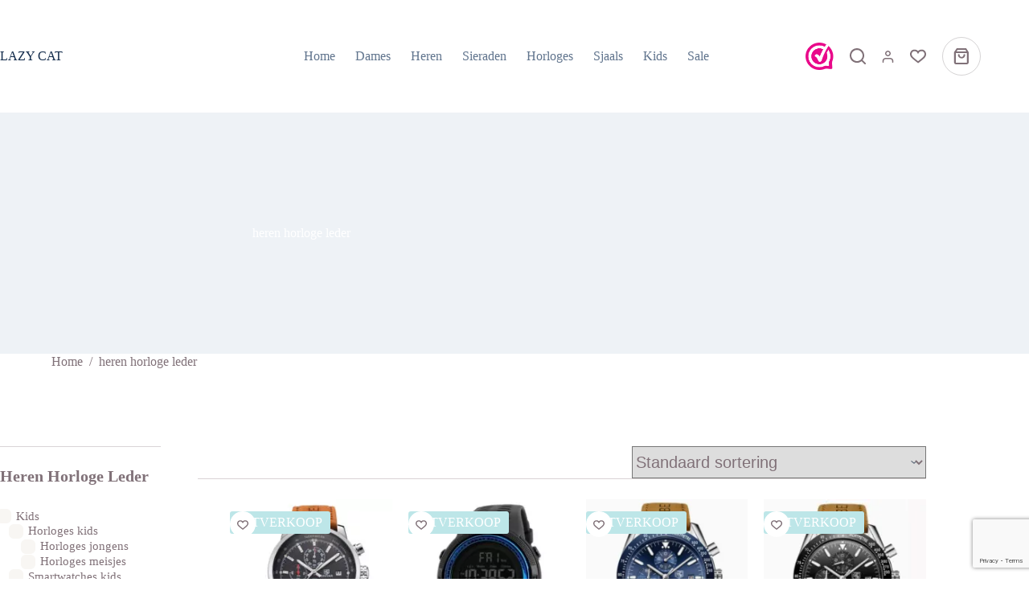

--- FILE ---
content_type: text/html; charset=UTF-8
request_url: https://lazycatsieraden.nl/product-tag/heren-horloge-leder/
body_size: 27596
content:
<!doctype html>
<html lang="nl-NL" prefix="og: https://ogp.me/ns#">
<head>
	
	<meta charset="UTF-8">
	<meta name="viewport" content="width=device-width, initial-scale=1, maximum-scale=5, viewport-fit=cover">
	<link rel="profile" href="https://gmpg.org/xfn/11">

	
<!-- Search Engine Optimization door Rank Math - https://rankmath.com/ -->
<title>heren horloge leder &#8211; Lazy Cat Sieraden</title>
<meta name="robots" content="follow, index, max-snippet:-1, max-video-preview:-1, max-image-preview:large"/>
<link rel="canonical" href="https://lazycatsieraden.nl/product-tag/heren-horloge-leder/" />
<link rel="next" href="https://lazycatsieraden.nl/product-tag/heren-horloge-leder/page/2/" />
<meta property="og:locale" content="nl_NL" />
<meta property="og:type" content="article" />
<meta property="og:url" content="https://lazycatsieraden.nl/product-tag/heren-horloge-leder/" />
<meta property="og:site_name" content="Change this site title" />
<meta name="twitter:card" content="summary_large_image" />
<script type="application/ld+json" class="rank-math-schema">{"@context":"https://schema.org","@graph":[{"@type":"Person","@id":"https://lazycatsieraden.nl/#person","name":"Best4u"},{"@type":"WebSite","@id":"https://lazycatsieraden.nl/#website","url":"https://lazycatsieraden.nl","name":"Change this site title","publisher":{"@id":"https://lazycatsieraden.nl/#person"},"inLanguage":"nl-NL"},{"@type":"BreadcrumbList","@id":"https://lazycatsieraden.nl/product-tag/heren-horloge-leder/#breadcrumb","itemListElement":[{"@type":"ListItem","position":"1","item":{"@id":"https://lazycatsieraden.nl","name":"Home"}},{"@type":"ListItem","position":"2","item":{"@id":"https://lazycatsieraden.nl/product-tag/heren-horloge-leder/","name":"Producten met tag &ldquo;heren horloge leder&rdquo;"}}]},{"@type":"CollectionPage","@id":"https://lazycatsieraden.nl/product-tag/heren-horloge-leder/#webpage","url":"https://lazycatsieraden.nl/product-tag/heren-horloge-leder/","isPartOf":{"@id":"https://lazycatsieraden.nl/#website"},"inLanguage":"nl-NL","breadcrumb":{"@id":"https://lazycatsieraden.nl/product-tag/heren-horloge-leder/#breadcrumb"}},{"@context":"https://schema.org/","@graph":[{"@type":"Product","name":"Herenhorloge - Chronograaf - Edelstaal - Leren Band - Lazy Cat Sieraden","url":"https://lazycatsieraden.nl/product/herenhorloge-chronograaf-edelstaal-leren-band/","@id":"https://lazycatsieraden.nl/product/herenhorloge-chronograaf-edelstaal-leren-band/","description":"Dit exclusieve herenhorloge heeft een stevige roestvrij stalen behuizing. Het horloge beschikt over een\u00a0chronograaf\u00a0 functie met drie subdials. Hiermee kan je 1/10 secondes, secondes en uren meten. De polsband is uitgevoerd in fraai leder en bewerkt met stiksels. De band is 21.7 mm breed en 22.5 cm lang. Hierdoor is het horloge voor vrijwel iedereen goed te dragen.\u00a0 Het horloge heeft een hoge kwaliteit quartz uurwerk en is uitgerust met krasbestendig hardlex glas. Bovendien is het 3 ATM waterdicht. Details: Chronograaf Datumaanduiding Uurwerk: Quartz Lengte: 22.5 cm Diameter kast: 43 mm Kleur horlogekast:\u00a0Zilver Kleur wijzerplaat: Zwart Hoogte\u00a0horlogekast: 15.4 mm Materiaal band: Leder Kleur band:\u00a0Bruin Breedte band: 21.7 mm Uurwerk: Analoog Materiaal glas: Hardlex mineraalglas Waterbestendig: 3 ATM Sluiting: Stalen gesp Merk: Benyar Inclusief schoonmaakdoekje Dit herenhorloge wordt geleverd in een luxe geschenkdoosje"},{"@type":"Product","name":"Sporthorloge - Countdown - Dual Time - Blue - Lazy Cat Sieraden","url":"https://lazycatsieraden.nl/product/sporthorloge-countdown-dual-time-blue/","@id":"https://lazycatsieraden.nl/product/sporthorloge-countdown-dual-time-blue/","description":"Dit strak ontworpen multifunctionele horloge is voorzien van onder andere stopwatch, countdown timer en dual time. Bovendien is het 5 ATM waterdicht.\u00a0De soepele band is verstelbaar van 140 mm tot 240 mm omtrek, waardoor het voor vrijwel iedereen comfortbel te dragen is. Een shockbestendige behuizing en sterk, krasbestendig glas beschermen het horloge tegen de zwaarste omstandigheden. Alarm Datum Stopwatch Countdown timer Backlight Dual time Uurwerk: Quartz Diameter kast: 49 mm Kleur horlogekast:\u00a0Zwart Kleur wijzerplaat: Zwart Hoogte\u00a0horlogekast: ca. 17 mm Materiaal kast: Stevig rubber/Edelstaal Materiaal band: Rubber Kleur band:\u00a0Zwart Breedte band: 23 mm Materiaal glas: Mineraalglas Waterbestendig: Ja, 5 ATM Stevige, shockbestendige behuizing Sluiting: Stalen gesp Merk: Skmei Dit sporthorloge wordt geleverd in een passend doosje"},{"@type":"Product","name":"Herenhorloge - Chronograaf - Leren Band - Roestvrij Staal - Blauw - Lazy Cat Sieraden","url":"https://lazycatsieraden.nl/product/herenhorloge-chronograaf-leren-band-roestvrij-staal-blauw/","@id":"https://lazycatsieraden.nl/product/herenhorloge-chronograaf-leren-band-roestvrij-staal-blauw/","description":"Dit exclusieve herenhorloge beschikt over een chronograaf\u00a0 functie met drie subdials. Hiermee kan je 1/10 secondes, secondes en uren meten. De kast is gemaakt van stevig roestvrij staal, de polsband van luxe leder, bewerkt met stiksels. De band is 21.7 mm breed en 25 cm lang. Het horloge heeft een hoge kwaliteit quartz uurwerk en is uitgerust met krasbestendig hardlex glas. Bovendien is het 3 ATM waterdicht. Details: Chronograaf Datumaanduiding Uurwerk: Quartz Lengte: 25 cm Diameter kast: 44 mm Kleur horlogekast: Blauw/Zilver Kleur wijzerplaat: Blauw Hoogte\u00a0horlogekast: 15.4 mm Materiaal band: Leder Kleur band:\u00a0Bruin Breedte band: 21.7 mm Uurwerk: Analoog Materiaal glas: Hardlex mineraalglas Waterbestendig: 3 ATM Sluiting: Stalen gesp Merk: Benyar Inclusief schoonmaakdoekje Dit herenhorloge wordt geleverd in een luxe geschenkdoosje"},{"@type":"Product","name":"Horloge Heren - Chronograaf - Leren Band - Roestvrij Staal - Zwart - Lazy Cat Sieraden","url":"https://lazycatsieraden.nl/product/horloge-heren-chronograaf-leren-band-roestvrij-staal-zwart/","@id":"https://lazycatsieraden.nl/product/horloge-heren-chronograaf-leren-band-roestvrij-staal-zwart/","description":"Dit exclusieve herenhorloge beschikt over een chronograaf\u00a0 functie met drie subdials. Hiermee kan je 1/10 secondes, secondes en uren meten. De kast is gemaakt van stevig roestvrij staal, de polsband van luxe leder, bewerkt met stiksels. De band is 21.7 mm breed en 25 cm lang. Het horloge heren heeft een hoge kwaliteit quartz uurwerk en is uitgerust met krasbestendig hardlex glas. Bovendien is het 3 ATM waterdicht. Details: Chronograaf Datumaanduiding Uurwerk: Quartz Lengte: 25 cm Diameter kast: 44 mm Kleur horlogekast: Zwart/Zilver Kleur wijzerplaat: Zwart Hoogte\u00a0horlogekast: 15.4 mm Materiaal band: Leder Kleur band:\u00a0Bruin Breedte band: 21.7 mm Uurwerk: Analoog Materiaal glas: Hardlex mineraalglas Waterbestendig: 3 ATM Sluiting: Stalen gesp Merk: Benyar Inclusief schoonmaakdoekje Dit herenhorloge wordt geleverd in een luxe geschenkdoosje"},{"@type":"Product","name":"Horloge Heren - Leren Band - Chronograaf - Blauw - Lazy Cat Sieraden","url":"https://lazycatsieraden.nl/product/horloge-heren-leren-band-chronograaf-blauw/","@id":"https://lazycatsieraden.nl/product/horloge-heren-leren-band-chronograaf-blauw/","description":"Dit sportieve herenhorloge beschikt over een chronograaf\u00a0 functie met drie subdials. Hiermee kan je 1/10 secondes, secondes en uren meten. De kast is gemaakt van stevig roestvrij staal, de polsband van luxe leder, bewerkt met stiksels. De band is 21.7 mm breed en 25 cm lang. Het horloge heren heeft een hoge kwaliteit quartz uurwerk en is uitgerust met krasbestendig hardlex glas. Bovendien is het 3 ATM waterdicht. Details: Chronograaf Datumaanduiding Uurwerk: Quartz Lengte: 25 cm Diameter kast: 44 mm Kleur horlogekast: Zilver Kleur wijzerplaat: Blauw Hoogte horlogekast: 13 mm Materiaal band: Leder Kleur band: Blauw Breedte band: 21.7 mm Uurwerk: Analoog Materiaal glas: Hardlex mineraalglas Waterbestendig: 3 ATM Sluiting: Stalen gesp Merk: Benyar Inclusief schoonmaakdoekje Dit herenhorloge wordt geleverd in een passend geschenkdoosje"},{"@type":"Product","name":"Horloge Heren - Leren Band - Chronograaf - Zwart - Lazy Cat Sieraden","url":"https://lazycatsieraden.nl/product/horloge-heren-leren-band-chronograaf-zwart/","@id":"https://lazycatsieraden.nl/product/horloge-heren-leren-band-chronograaf-zwart/","description":"Dit sportieve herenhorloge beschikt over een chronograaf\u00a0 functie met drie subdials. Hiermee kan je 1/10 secondes, secondes en uren meten. De kast is gemaakt van stevig roestvrij staal, de polsband van luxe leder, bewerkt met stiksels. De band is 21.7 mm breed en 25 cm lang. Het horloge heren heeft een hoge kwaliteit quartz uurwerk en is uitgerust met krasbestendig hardlex glas. Bovendien is het 3 ATM waterdicht. Details: Chronograaf Datumaanduiding Uurwerk: Quartz Lengte: 25 cm Diameter kast: 44 mm Kleur horlogekast: Zilver Kleur wijzerplaat: Zwart Hoogte horlogekast: 13 mm Materiaal band: Leder Kleur band: Zwart Breedte band: 21.7 mm Uurwerk: Analoog Materiaal glas: Hardlex mineraalglas Waterbestendig: 3 ATM Sluiting: Stalen gesp Merk: Benyar Inclusief schoonmaakdoekje Dit herenhorloge wordt geleverd in een passend geschenkdoosje"},{"@type":"Product","name":"Sporthorloge - Horloge Heren - Countdown - Stopwatch - Dual Time - Zwart - Lazy Cat Sieraden","url":"https://lazycatsieraden.nl/product/sporthorloge-horloge-heren-countdown-stopwatch-dual-time-zwart/","@id":"https://lazycatsieraden.nl/product/sporthorloge-horloge-heren-countdown-stopwatch-dual-time-zwart/","description":"Dit complete sporthorloge is is uitgerust met stopwatch, countdown timer, dual time en alarm. Het is 5 ATM spatwaterdicht en heeft een modern design. De soepele band is verstelbaar van 160 mm tot 255 mm omtrek, waardoor het voor vrijwel iedereen comfortabel te dragen is. Het horloge is voorzien van sterk en krasbestendig glas. Alarm Datum Stopwatch Chronograaf Dual Time Backlight Uurwerk: Quartz Diameter kast: 46 mm Kleur horlogekast:\u00a0Zwart Kleur wijzerplaat: Zwart Hoogte horlogekast: ca. 14 mm Materiaal kast: Kunststof/Staal Lengte band: 25.5 cm Materiaal band: Pu leer Kleur band:\u00a0Zwart Breedte band: 23 mm Waterbestendig: 5 ATM Sluiting: Gesp Dit horloge wordt geleverd in een passend doosje"},{"@type":"Product","name":"Stalen Heren Horloge - Chronograaf - Polshorloge - Verstel Tool - Blauw - Lazy Cat Sieraden","url":"https://lazycatsieraden.nl/product/stalen-heren-horloge-chronograaf-polshorloge-verstel-tool-blauw/","@id":"https://lazycatsieraden.nl/product/stalen-heren-horloge-chronograaf-polshorloge-verstel-tool-blauw/","description":"Dit stijlvolle polshorloge is vervaardigd uit krachtig roestvrij staal. Het horloge beschikt over een chronograaf functie met drie subdials. Hiermee kan je 1/10 secondes, secondes en uren meten.\u00a0 Het glas is krasbestendig en het uurwerk is quartz. Het stalen heren horloge wordt geleverd inclusief gratis verstel tool, zodat het altijd op de juiste lengte kan worden afgesteld. Materiaal band: Roestvrij Staal Materiaal kast: Roestvrij Staal Materiaal glas: Mineraalglas Diameter kast: 44 mm Kleur horlogekast:\u00a0Zilver Hoogte horlogekast: ca. 15 mm Kleur wijzerplaat: Blauw Waterbestendig: 3 ATM Datumweergave Uurwerk: Quartz Merk: Benyar Inclusief schoonmaakdoekje Dit horloge wordt geleverd in een passend geschenkdoosje"},{"@type":"Product","name":"Stalen Heren Horloge - Chronograaf - Polshorloge - Verstel Tool - Zwart - Lazy Cat Sieraden","url":"https://lazycatsieraden.nl/product/stalen-heren-horloge-chronograaf-polshorloge-verstel-tool-zwart/","@id":"https://lazycatsieraden.nl/product/stalen-heren-horloge-chronograaf-polshorloge-verstel-tool-zwart/","description":"Dit stijlvolle polshorloge is vervaardigd uit krachtig roestvrij staal. Het horloge beschikt over een chronograaf functie met drie subdials. Hiermee kan je 1/10 secondes, secondes en uren meten.\u00a0 Het glas is krasbestendig en het uurwerk is quartz. Het stalen heren horloge wordt geleverd inclusief gratis verstel tool, zodat het altijd op de juiste lengte kan worden afgesteld. Materiaal band: Roestvrij Staal Materiaal kast: Roestvrij Staal Materiaal glas: Mineraalglas Diameter kast: 44 mm Kleur horlogekast:\u00a0Zilver Hoogte horlogekast: ca. 15 mm Kleur wijzerplaat: Zwart Waterbestendig: 3 ATM Datumweergave Uurwerk: Quartz Merk: Benyar Inclusief schoonmaakdoekje Dit horloge wordt geleverd in een passend geschenkdoosje"},{"@type":"Product","name":"Klassiek Heren Horloge - Leren Band - Polshorloge Heren - Lazy Cat Sieraden","url":"https://lazycatsieraden.nl/product/klassiek-heren-horloge-leren-band-bruin/","@id":"https://lazycatsieraden.nl/product/klassiek-heren-horloge-leren-band-bruin/","description":"Klassiek herenhorloge\u00a0met een een lederen band. De kast is gemaakt van stevig edelstaal. De wijzerplaat is voorzien van sierlijke romeinse cijfers en datumaanduiding. Het horloge beschikt over een quartz uurwerk. Lengte band: ca. 25 cm Materiaal band: Leder Kleur band: Bruin Materiaal kast: Edelstaal Diameter kast: 40 mm Kleur horlogekast: Zilverkleurig Hoogte\u00a0horlogekast: ca. 10 mm Materiaal glas: Mineraalglas Datum: Ja Waterbestendig: Ja Uurwerkt: Quartz Merk: Skmei Dit polshorloge heren wordt geleverd in een passend doosje"},{"@type":"Product","name":"Klassiek Horloge Heren - Zwart Leer - Polshorloge - Lazy Cat Sieraden","url":"https://lazycatsieraden.nl/product/klassiek-horloge-heren-zwart-leer-polshorloge/","@id":"https://lazycatsieraden.nl/product/klassiek-horloge-heren-zwart-leer-polshorloge/","description":"Klassiek herenhorloge\u00a0met een een zwart lederen band. De kast is gemaakt van stevig edelstaal. De wijzerplaat is voorzien van sierlijke romeinse cijfers en datumaanduiding. Het horloge beschikt over een quartz uurwerk. Lengte band: ca. 25 cm Materiaal band: Leder Kleur band: Zwart Materiaal kast: Edelstaal Diameter kast: 40 mm Hoogte\u00a0horlogekast: ca. 10 mm Materiaal glas: Mineraalglas Datum: Ja Waterbestendig: Ja Uurwerkt: Quartz Merk: Skmei Dit horloge heren wordt geleverd in een passend doosje"},{"@type":"Product","name":"Dameshorloge - Edelstaal - Verguld - Leren Band - Lazy Cat Sieraden","url":"https://lazycatsieraden.nl/product/dameshorloge-golden-case-watch-leren-band/","@id":"https://lazycatsieraden.nl/product/dameshorloge-golden-case-watch-leren-band/","description":"Klassiek\u00a0dameshorloge\u00a0met lederen band en datumaanduiding. De goudkleurige kast is gemaakt van stevig edelstaal. Het horloge beschikt over een quartz uurwerk. Lengte band: ca. 22 cm Materiaal band: Leder Kleur band: Bruin Materiaal kast: Edelstaal Diameter kast: 30 mm Kleur horlogekast:\u00a0Goudkleurig Hoogte\u00a0horlogekast: ca. 8 mm Materiaal glas: Mineraalglas Waterbestendig: Spatwaterdicht Datum: Ja Uurwerkt: Quartz"},{"@type":"Product","name":"Stalen Heren Horloge - Polshorloge Mannen - Verstel Tool - Blue - Lazy Cat Sieraden","url":"https://lazycatsieraden.nl/product/stalen-heren-horloge-polshorloge-mannen-verstel-tool-blue/","@id":"https://lazycatsieraden.nl/product/stalen-heren-horloge-polshorloge-mannen-verstel-tool-blue/","description":"Dit stijlvolle herenhorloge is vervaardigd uit krachtig edelstaal. De kast is 38 mm breed en 12 mm hoog. Romeinse cijfers sieren de blauwe wijzerplaat. Het glas is krasbestendig en het uurwerk is quartz. Het heren horloge wordt geleverd inclusief gratis verstel tool, zodat het altijd op de juiste lengte kan worden afgesteld. Materiaal band: Edelstaal Kleur band:\u00a0Zilver Materiaal kast: Edelstaal Materiaal glas: Mineraalglas Diameter kast: 38 mm Kleur horlogekast:\u00a0Zilver Hoogte\u00a0horlogekast: ca. 12 mm Waterbestendig: 3 ATM Datum: Ja Uurwerk: Quartz Merk: Skmei Dit horloge wordt geleverd in een passend doosje"},{"@type":"Product","name":"Stalen Heren Horloge - Polshorloge Mannen - Verstel Tool - Black - Lazy Cat Sieraden","url":"https://lazycatsieraden.nl/product/stalen-heren-horloge-polshorloge-mannen-verstel-tool-black/","@id":"https://lazycatsieraden.nl/product/stalen-heren-horloge-polshorloge-mannen-verstel-tool-black/","description":"Dit stijlvolle herenhorloge is vervaardigd uit krachtig edelstaal. De kast is 38 mm breed en 12 mm hoog. Romeinse cijfers sieren de zwarte wijzerplaat. Het glas is krasbestendig en het uurwerk is quartz. Het stalen heren horloge wordt geleverd inclusief gratis verstel tool, zodat het altijd op de juiste lengte kan worden afgesteld. Materiaal band: Edelstaal Kleur band:\u00a0Zilver Materiaal kast: Edelstaal Materiaal glas: Mineraalglas Diameter kast: 38 mm Kleur horlogekast:\u00a0Zilver Hoogte\u00a0horlogekast: ca. 12 mm Waterbestendig: 3 ATM Datum: Ja Uurwerk: Quartz Merk: Skmei Dit horloge wordt geleverd in een passend doosje"},{"@type":"Product","name":"Roze Meisjes Horloge Hartjes - Leren Bandje - Lazy Cat Sieraden","url":"https://lazycatsieraden.nl/product/roze-meisjes-horloge-hartjes-leer/","@id":"https://lazycatsieraden.nl/product/roze-meisjes-horloge-hartjes-leer/","description":"Leuk hartjeshorloge voor meisjes. Het roze horlogebandje is\u00a0gemaakt van echt runderleer.\u00a0De wijzerplaat is van binnen versierd met hartjes. Lengte band: ca. 22 cm Materiaal band: Leder Kleur band:\u00a0Roze Diameter kast: 30 mm Kleur horlogekast: Zilverkleurig Hoogte\u00a0horlogekast: ca. 8 mm Materiaal glas: Mineraalglas Waterbestendig: Spatwaterdicht Uurwerk:\u00a0Analoog Merk: Kezzi Dit meisjes horloge hartjes wordt geleverd in een passend doosje"},{"@type":"Product","name":"Kinderhorloge - Chronograaf - Waterdicht - Jongenshorloge - Army Green - Lazy Cat Sieraden","url":"https://lazycatsieraden.nl/product/kinderhorloge-chronograaf-waterdicht-jongenshorloge-army-green/","@id":"https://lazycatsieraden.nl/product/kinderhorloge-chronograaf-waterdicht-jongenshorloge-army-green/","description":"Dit sportieve horloge voor kids heeft onder andere alarm, datumaanduiding en een stopwatch. Met de muliticolor EL\u00a0backlight functie is het horloge ook in het donker goed te lezen. Het soepele bandje zit licht om de pols en omdat het 5 ATM waterdicht is, kan je er gewoon lekker mee onder de douche! Het horloge is geschikt voor kinderen vanaf ongeveer 7 jaar. Datum Backlight Stopwatch EL Backlight Kleur band: Legergroen Lengte band: ca. 23 cm Breedte band: 20 mm Materiaal band: PU leder Diameter kast: 38 mm Hoogte kast: ca. 14 mm Kleur kast: Legergroen Materiaal glas: Plexiglas Uurwerk: Digitaal Gesp: Stainless steel 5 ATM Spatwaterbestendig 12/24 uur display Geschikt voor kinderen vanaf 7 jaar Dit jongenshorloge wordt geleverd in een passend doosje"}]}]}</script>
<!-- /Rank Math WordPress SEO plugin -->

<link rel='dns-prefetch' href='//www.google.com' />
<link rel="alternate" type="application/rss+xml" title="Lazy Cat Sieraden &raquo; feed" href="https://lazycatsieraden.nl/feed/" />
<style id='wp-img-auto-sizes-contain-inline-css'>
img:is([sizes=auto i],[sizes^="auto," i]){contain-intrinsic-size:3000px 1500px}
/*# sourceURL=wp-img-auto-sizes-contain-inline-css */
</style>
<link rel="stylesheet" href="https://lazycatsieraden.nl/wp-content/uploads/blocksy/css/global.css"><link rel="stylesheet" href="https://lazycatsieraden.nl/wp-content/plugins/woocommerce-ajax-filters/berocket/assets/css/font-awesome.min.css"><link rel="stylesheet" href="https://lazycatsieraden.nl/wp-content/plugins/woocommerce-ajax-filters/assets/frontend/css/fullmain.min.css"><link rel="stylesheet" href="https://lazycatsieraden.nl/wp-includes/css/dist/block-library/style.min.css"><style id='global-styles-inline-css'>
:root{--wp--preset--aspect-ratio--square: 1;--wp--preset--aspect-ratio--4-3: 4/3;--wp--preset--aspect-ratio--3-4: 3/4;--wp--preset--aspect-ratio--3-2: 3/2;--wp--preset--aspect-ratio--2-3: 2/3;--wp--preset--aspect-ratio--16-9: 16/9;--wp--preset--aspect-ratio--9-16: 9/16;--wp--preset--color--black: #000000;--wp--preset--color--cyan-bluish-gray: #abb8c3;--wp--preset--color--white: #ffffff;--wp--preset--color--pale-pink: #f78da7;--wp--preset--color--vivid-red: #cf2e2e;--wp--preset--color--luminous-vivid-orange: #ff6900;--wp--preset--color--luminous-vivid-amber: #fcb900;--wp--preset--color--light-green-cyan: #7bdcb5;--wp--preset--color--vivid-green-cyan: #00d084;--wp--preset--color--pale-cyan-blue: #8ed1fc;--wp--preset--color--vivid-cyan-blue: #0693e3;--wp--preset--color--vivid-purple: #9b51e0;--wp--preset--color--palette-color-1: var(--theme-palette-color-1, #BDE6E8);--wp--preset--color--palette-color-2: var(--theme-palette-color-2, #60748D);--wp--preset--color--palette-color-3: var(--theme-palette-color-3, #807178);--wp--preset--color--palette-color-4: var(--theme-palette-color-4, #F8F6F3);--wp--preset--color--palette-color-5: var(--theme-palette-color-5, #FFFFFF);--wp--preset--color--palette-color-6: var(--theme-palette-color-6, #EEF2F6);--wp--preset--color--palette-color-7: var(--theme-palette-color-7, #F8FAFC);--wp--preset--color--palette-color-8: var(--theme-palette-color-8, #FFF);--wp--preset--gradient--vivid-cyan-blue-to-vivid-purple: linear-gradient(135deg,rgb(6,147,227) 0%,rgb(155,81,224) 100%);--wp--preset--gradient--light-green-cyan-to-vivid-green-cyan: linear-gradient(135deg,rgb(122,220,180) 0%,rgb(0,208,130) 100%);--wp--preset--gradient--luminous-vivid-amber-to-luminous-vivid-orange: linear-gradient(135deg,rgb(252,185,0) 0%,rgb(255,105,0) 100%);--wp--preset--gradient--luminous-vivid-orange-to-vivid-red: linear-gradient(135deg,rgb(255,105,0) 0%,rgb(207,46,46) 100%);--wp--preset--gradient--very-light-gray-to-cyan-bluish-gray: linear-gradient(135deg,rgb(238,238,238) 0%,rgb(169,184,195) 100%);--wp--preset--gradient--cool-to-warm-spectrum: linear-gradient(135deg,rgb(74,234,220) 0%,rgb(151,120,209) 20%,rgb(207,42,186) 40%,rgb(238,44,130) 60%,rgb(251,105,98) 80%,rgb(254,248,76) 100%);--wp--preset--gradient--blush-light-purple: linear-gradient(135deg,rgb(255,206,236) 0%,rgb(152,150,240) 100%);--wp--preset--gradient--blush-bordeaux: linear-gradient(135deg,rgb(254,205,165) 0%,rgb(254,45,45) 50%,rgb(107,0,62) 100%);--wp--preset--gradient--luminous-dusk: linear-gradient(135deg,rgb(255,203,112) 0%,rgb(199,81,192) 50%,rgb(65,88,208) 100%);--wp--preset--gradient--pale-ocean: linear-gradient(135deg,rgb(255,245,203) 0%,rgb(182,227,212) 50%,rgb(51,167,181) 100%);--wp--preset--gradient--electric-grass: linear-gradient(135deg,rgb(202,248,128) 0%,rgb(113,206,126) 100%);--wp--preset--gradient--midnight: linear-gradient(135deg,rgb(2,3,129) 0%,rgb(40,116,252) 100%);--wp--preset--gradient--juicy-peach: linear-gradient(to right, #ffecd2 0%, #fcb69f 100%);--wp--preset--gradient--young-passion: linear-gradient(to right, #ff8177 0%, #ff867a 0%, #ff8c7f 21%, #f99185 52%, #cf556c 78%, #b12a5b 100%);--wp--preset--gradient--true-sunset: linear-gradient(to right, #fa709a 0%, #fee140 100%);--wp--preset--gradient--morpheus-den: linear-gradient(to top, #30cfd0 0%, #330867 100%);--wp--preset--gradient--plum-plate: linear-gradient(135deg, #667eea 0%, #764ba2 100%);--wp--preset--gradient--aqua-splash: linear-gradient(15deg, #13547a 0%, #80d0c7 100%);--wp--preset--gradient--love-kiss: linear-gradient(to top, #ff0844 0%, #ffb199 100%);--wp--preset--gradient--new-retrowave: linear-gradient(to top, #3b41c5 0%, #a981bb 49%, #ffc8a9 100%);--wp--preset--gradient--plum-bath: linear-gradient(to top, #cc208e 0%, #6713d2 100%);--wp--preset--gradient--high-flight: linear-gradient(to right, #0acffe 0%, #495aff 100%);--wp--preset--gradient--teen-party: linear-gradient(-225deg, #FF057C 0%, #8D0B93 50%, #321575 100%);--wp--preset--gradient--fabled-sunset: linear-gradient(-225deg, #231557 0%, #44107A 29%, #FF1361 67%, #FFF800 100%);--wp--preset--gradient--arielle-smile: radial-gradient(circle 248px at center, #16d9e3 0%, #30c7ec 47%, #46aef7 100%);--wp--preset--gradient--itmeo-branding: linear-gradient(180deg, #2af598 0%, #009efd 100%);--wp--preset--gradient--deep-blue: linear-gradient(to right, #6a11cb 0%, #2575fc 100%);--wp--preset--gradient--strong-bliss: linear-gradient(to right, #f78ca0 0%, #f9748f 19%, #fd868c 60%, #fe9a8b 100%);--wp--preset--gradient--sweet-period: linear-gradient(to top, #3f51b1 0%, #5a55ae 13%, #7b5fac 25%, #8f6aae 38%, #a86aa4 50%, #cc6b8e 62%, #f18271 75%, #f3a469 87%, #f7c978 100%);--wp--preset--gradient--purple-division: linear-gradient(to top, #7028e4 0%, #e5b2ca 100%);--wp--preset--gradient--cold-evening: linear-gradient(to top, #0c3483 0%, #a2b6df 100%, #6b8cce 100%, #a2b6df 100%);--wp--preset--gradient--mountain-rock: linear-gradient(to right, #868f96 0%, #596164 100%);--wp--preset--gradient--desert-hump: linear-gradient(to top, #c79081 0%, #dfa579 100%);--wp--preset--gradient--ethernal-constance: linear-gradient(to top, #09203f 0%, #537895 100%);--wp--preset--gradient--happy-memories: linear-gradient(-60deg, #ff5858 0%, #f09819 100%);--wp--preset--gradient--grown-early: linear-gradient(to top, #0ba360 0%, #3cba92 100%);--wp--preset--gradient--morning-salad: linear-gradient(-225deg, #B7F8DB 0%, #50A7C2 100%);--wp--preset--gradient--night-call: linear-gradient(-225deg, #AC32E4 0%, #7918F2 48%, #4801FF 100%);--wp--preset--gradient--mind-crawl: linear-gradient(-225deg, #473B7B 0%, #3584A7 51%, #30D2BE 100%);--wp--preset--gradient--angel-care: linear-gradient(-225deg, #FFE29F 0%, #FFA99F 48%, #FF719A 100%);--wp--preset--gradient--juicy-cake: linear-gradient(to top, #e14fad 0%, #f9d423 100%);--wp--preset--gradient--rich-metal: linear-gradient(to right, #d7d2cc 0%, #304352 100%);--wp--preset--gradient--mole-hall: linear-gradient(-20deg, #616161 0%, #9bc5c3 100%);--wp--preset--gradient--cloudy-knoxville: linear-gradient(120deg, #fdfbfb 0%, #ebedee 100%);--wp--preset--gradient--soft-grass: linear-gradient(to top, #c1dfc4 0%, #deecdd 100%);--wp--preset--gradient--saint-petersburg: linear-gradient(135deg, #f5f7fa 0%, #c3cfe2 100%);--wp--preset--gradient--everlasting-sky: linear-gradient(135deg, #fdfcfb 0%, #e2d1c3 100%);--wp--preset--gradient--kind-steel: linear-gradient(-20deg, #e9defa 0%, #fbfcdb 100%);--wp--preset--gradient--over-sun: linear-gradient(60deg, #abecd6 0%, #fbed96 100%);--wp--preset--gradient--premium-white: linear-gradient(to top, #d5d4d0 0%, #d5d4d0 1%, #eeeeec 31%, #efeeec 75%, #e9e9e7 100%);--wp--preset--gradient--clean-mirror: linear-gradient(45deg, #93a5cf 0%, #e4efe9 100%);--wp--preset--gradient--wild-apple: linear-gradient(to top, #d299c2 0%, #fef9d7 100%);--wp--preset--gradient--snow-again: linear-gradient(to top, #e6e9f0 0%, #eef1f5 100%);--wp--preset--gradient--confident-cloud: linear-gradient(to top, #dad4ec 0%, #dad4ec 1%, #f3e7e9 100%);--wp--preset--gradient--glass-water: linear-gradient(to top, #dfe9f3 0%, white 100%);--wp--preset--gradient--perfect-white: linear-gradient(-225deg, #E3FDF5 0%, #FFE6FA 100%);--wp--preset--font-size--small: 13px;--wp--preset--font-size--medium: 20px;--wp--preset--font-size--large: clamp(22px, 1.375rem + ((1vw - 3.2px) * 0.625), 30px);--wp--preset--font-size--x-large: clamp(30px, 1.875rem + ((1vw - 3.2px) * 1.563), 50px);--wp--preset--font-size--xx-large: clamp(45px, 2.813rem + ((1vw - 3.2px) * 2.734), 80px);--wp--preset--font-family--helvetica-neue: ct_font_helvetica__neue;--wp--preset--spacing--20: 0.44rem;--wp--preset--spacing--30: 0.67rem;--wp--preset--spacing--40: 1rem;--wp--preset--spacing--50: 1.5rem;--wp--preset--spacing--60: 2.25rem;--wp--preset--spacing--70: 3.38rem;--wp--preset--spacing--80: 5.06rem;--wp--preset--shadow--natural: 6px 6px 9px rgba(0, 0, 0, 0.2);--wp--preset--shadow--deep: 12px 12px 50px rgba(0, 0, 0, 0.4);--wp--preset--shadow--sharp: 6px 6px 0px rgba(0, 0, 0, 0.2);--wp--preset--shadow--outlined: 6px 6px 0px -3px rgb(255, 255, 255), 6px 6px rgb(0, 0, 0);--wp--preset--shadow--crisp: 6px 6px 0px rgb(0, 0, 0);}:root { --wp--style--global--content-size: var(--theme-block-max-width);--wp--style--global--wide-size: var(--theme-block-wide-max-width); }:where(body) { margin: 0; }.wp-site-blocks > .alignleft { float: left; margin-right: 2em; }.wp-site-blocks > .alignright { float: right; margin-left: 2em; }.wp-site-blocks > .aligncenter { justify-content: center; margin-left: auto; margin-right: auto; }:where(.wp-site-blocks) > * { margin-block-start: var(--theme-content-spacing); margin-block-end: 0; }:where(.wp-site-blocks) > :first-child { margin-block-start: 0; }:where(.wp-site-blocks) > :last-child { margin-block-end: 0; }:root { --wp--style--block-gap: var(--theme-content-spacing); }:root :where(.is-layout-flow) > :first-child{margin-block-start: 0;}:root :where(.is-layout-flow) > :last-child{margin-block-end: 0;}:root :where(.is-layout-flow) > *{margin-block-start: var(--theme-content-spacing);margin-block-end: 0;}:root :where(.is-layout-constrained) > :first-child{margin-block-start: 0;}:root :where(.is-layout-constrained) > :last-child{margin-block-end: 0;}:root :where(.is-layout-constrained) > *{margin-block-start: var(--theme-content-spacing);margin-block-end: 0;}:root :where(.is-layout-flex){gap: var(--theme-content-spacing);}:root :where(.is-layout-grid){gap: var(--theme-content-spacing);}.is-layout-flow > .alignleft{float: left;margin-inline-start: 0;margin-inline-end: 2em;}.is-layout-flow > .alignright{float: right;margin-inline-start: 2em;margin-inline-end: 0;}.is-layout-flow > .aligncenter{margin-left: auto !important;margin-right: auto !important;}.is-layout-constrained > .alignleft{float: left;margin-inline-start: 0;margin-inline-end: 2em;}.is-layout-constrained > .alignright{float: right;margin-inline-start: 2em;margin-inline-end: 0;}.is-layout-constrained > .aligncenter{margin-left: auto !important;margin-right: auto !important;}.is-layout-constrained > :where(:not(.alignleft):not(.alignright):not(.alignfull)){max-width: var(--wp--style--global--content-size);margin-left: auto !important;margin-right: auto !important;}.is-layout-constrained > .alignwide{max-width: var(--wp--style--global--wide-size);}body .is-layout-flex{display: flex;}.is-layout-flex{flex-wrap: wrap;align-items: center;}.is-layout-flex > :is(*, div){margin: 0;}body .is-layout-grid{display: grid;}.is-layout-grid > :is(*, div){margin: 0;}body{padding-top: 0px;padding-right: 0px;padding-bottom: 0px;padding-left: 0px;}:root :where(.wp-element-button, .wp-block-button__link){font-style: inherit;font-weight: inherit;letter-spacing: inherit;text-transform: inherit;}.has-black-color{color: var(--wp--preset--color--black) !important;}.has-cyan-bluish-gray-color{color: var(--wp--preset--color--cyan-bluish-gray) !important;}.has-white-color{color: var(--wp--preset--color--white) !important;}.has-pale-pink-color{color: var(--wp--preset--color--pale-pink) !important;}.has-vivid-red-color{color: var(--wp--preset--color--vivid-red) !important;}.has-luminous-vivid-orange-color{color: var(--wp--preset--color--luminous-vivid-orange) !important;}.has-luminous-vivid-amber-color{color: var(--wp--preset--color--luminous-vivid-amber) !important;}.has-light-green-cyan-color{color: var(--wp--preset--color--light-green-cyan) !important;}.has-vivid-green-cyan-color{color: var(--wp--preset--color--vivid-green-cyan) !important;}.has-pale-cyan-blue-color{color: var(--wp--preset--color--pale-cyan-blue) !important;}.has-vivid-cyan-blue-color{color: var(--wp--preset--color--vivid-cyan-blue) !important;}.has-vivid-purple-color{color: var(--wp--preset--color--vivid-purple) !important;}.has-palette-color-1-color{color: var(--wp--preset--color--palette-color-1) !important;}.has-palette-color-2-color{color: var(--wp--preset--color--palette-color-2) !important;}.has-palette-color-3-color{color: var(--wp--preset--color--palette-color-3) !important;}.has-palette-color-4-color{color: var(--wp--preset--color--palette-color-4) !important;}.has-palette-color-5-color{color: var(--wp--preset--color--palette-color-5) !important;}.has-palette-color-6-color{color: var(--wp--preset--color--palette-color-6) !important;}.has-palette-color-7-color{color: var(--wp--preset--color--palette-color-7) !important;}.has-palette-color-8-color{color: var(--wp--preset--color--palette-color-8) !important;}.has-black-background-color{background-color: var(--wp--preset--color--black) !important;}.has-cyan-bluish-gray-background-color{background-color: var(--wp--preset--color--cyan-bluish-gray) !important;}.has-white-background-color{background-color: var(--wp--preset--color--white) !important;}.has-pale-pink-background-color{background-color: var(--wp--preset--color--pale-pink) !important;}.has-vivid-red-background-color{background-color: var(--wp--preset--color--vivid-red) !important;}.has-luminous-vivid-orange-background-color{background-color: var(--wp--preset--color--luminous-vivid-orange) !important;}.has-luminous-vivid-amber-background-color{background-color: var(--wp--preset--color--luminous-vivid-amber) !important;}.has-light-green-cyan-background-color{background-color: var(--wp--preset--color--light-green-cyan) !important;}.has-vivid-green-cyan-background-color{background-color: var(--wp--preset--color--vivid-green-cyan) !important;}.has-pale-cyan-blue-background-color{background-color: var(--wp--preset--color--pale-cyan-blue) !important;}.has-vivid-cyan-blue-background-color{background-color: var(--wp--preset--color--vivid-cyan-blue) !important;}.has-vivid-purple-background-color{background-color: var(--wp--preset--color--vivid-purple) !important;}.has-palette-color-1-background-color{background-color: var(--wp--preset--color--palette-color-1) !important;}.has-palette-color-2-background-color{background-color: var(--wp--preset--color--palette-color-2) !important;}.has-palette-color-3-background-color{background-color: var(--wp--preset--color--palette-color-3) !important;}.has-palette-color-4-background-color{background-color: var(--wp--preset--color--palette-color-4) !important;}.has-palette-color-5-background-color{background-color: var(--wp--preset--color--palette-color-5) !important;}.has-palette-color-6-background-color{background-color: var(--wp--preset--color--palette-color-6) !important;}.has-palette-color-7-background-color{background-color: var(--wp--preset--color--palette-color-7) !important;}.has-palette-color-8-background-color{background-color: var(--wp--preset--color--palette-color-8) !important;}.has-black-border-color{border-color: var(--wp--preset--color--black) !important;}.has-cyan-bluish-gray-border-color{border-color: var(--wp--preset--color--cyan-bluish-gray) !important;}.has-white-border-color{border-color: var(--wp--preset--color--white) !important;}.has-pale-pink-border-color{border-color: var(--wp--preset--color--pale-pink) !important;}.has-vivid-red-border-color{border-color: var(--wp--preset--color--vivid-red) !important;}.has-luminous-vivid-orange-border-color{border-color: var(--wp--preset--color--luminous-vivid-orange) !important;}.has-luminous-vivid-amber-border-color{border-color: var(--wp--preset--color--luminous-vivid-amber) !important;}.has-light-green-cyan-border-color{border-color: var(--wp--preset--color--light-green-cyan) !important;}.has-vivid-green-cyan-border-color{border-color: var(--wp--preset--color--vivid-green-cyan) !important;}.has-pale-cyan-blue-border-color{border-color: var(--wp--preset--color--pale-cyan-blue) !important;}.has-vivid-cyan-blue-border-color{border-color: var(--wp--preset--color--vivid-cyan-blue) !important;}.has-vivid-purple-border-color{border-color: var(--wp--preset--color--vivid-purple) !important;}.has-palette-color-1-border-color{border-color: var(--wp--preset--color--palette-color-1) !important;}.has-palette-color-2-border-color{border-color: var(--wp--preset--color--palette-color-2) !important;}.has-palette-color-3-border-color{border-color: var(--wp--preset--color--palette-color-3) !important;}.has-palette-color-4-border-color{border-color: var(--wp--preset--color--palette-color-4) !important;}.has-palette-color-5-border-color{border-color: var(--wp--preset--color--palette-color-5) !important;}.has-palette-color-6-border-color{border-color: var(--wp--preset--color--palette-color-6) !important;}.has-palette-color-7-border-color{border-color: var(--wp--preset--color--palette-color-7) !important;}.has-palette-color-8-border-color{border-color: var(--wp--preset--color--palette-color-8) !important;}.has-vivid-cyan-blue-to-vivid-purple-gradient-background{background: var(--wp--preset--gradient--vivid-cyan-blue-to-vivid-purple) !important;}.has-light-green-cyan-to-vivid-green-cyan-gradient-background{background: var(--wp--preset--gradient--light-green-cyan-to-vivid-green-cyan) !important;}.has-luminous-vivid-amber-to-luminous-vivid-orange-gradient-background{background: var(--wp--preset--gradient--luminous-vivid-amber-to-luminous-vivid-orange) !important;}.has-luminous-vivid-orange-to-vivid-red-gradient-background{background: var(--wp--preset--gradient--luminous-vivid-orange-to-vivid-red) !important;}.has-very-light-gray-to-cyan-bluish-gray-gradient-background{background: var(--wp--preset--gradient--very-light-gray-to-cyan-bluish-gray) !important;}.has-cool-to-warm-spectrum-gradient-background{background: var(--wp--preset--gradient--cool-to-warm-spectrum) !important;}.has-blush-light-purple-gradient-background{background: var(--wp--preset--gradient--blush-light-purple) !important;}.has-blush-bordeaux-gradient-background{background: var(--wp--preset--gradient--blush-bordeaux) !important;}.has-luminous-dusk-gradient-background{background: var(--wp--preset--gradient--luminous-dusk) !important;}.has-pale-ocean-gradient-background{background: var(--wp--preset--gradient--pale-ocean) !important;}.has-electric-grass-gradient-background{background: var(--wp--preset--gradient--electric-grass) !important;}.has-midnight-gradient-background{background: var(--wp--preset--gradient--midnight) !important;}.has-juicy-peach-gradient-background{background: var(--wp--preset--gradient--juicy-peach) !important;}.has-young-passion-gradient-background{background: var(--wp--preset--gradient--young-passion) !important;}.has-true-sunset-gradient-background{background: var(--wp--preset--gradient--true-sunset) !important;}.has-morpheus-den-gradient-background{background: var(--wp--preset--gradient--morpheus-den) !important;}.has-plum-plate-gradient-background{background: var(--wp--preset--gradient--plum-plate) !important;}.has-aqua-splash-gradient-background{background: var(--wp--preset--gradient--aqua-splash) !important;}.has-love-kiss-gradient-background{background: var(--wp--preset--gradient--love-kiss) !important;}.has-new-retrowave-gradient-background{background: var(--wp--preset--gradient--new-retrowave) !important;}.has-plum-bath-gradient-background{background: var(--wp--preset--gradient--plum-bath) !important;}.has-high-flight-gradient-background{background: var(--wp--preset--gradient--high-flight) !important;}.has-teen-party-gradient-background{background: var(--wp--preset--gradient--teen-party) !important;}.has-fabled-sunset-gradient-background{background: var(--wp--preset--gradient--fabled-sunset) !important;}.has-arielle-smile-gradient-background{background: var(--wp--preset--gradient--arielle-smile) !important;}.has-itmeo-branding-gradient-background{background: var(--wp--preset--gradient--itmeo-branding) !important;}.has-deep-blue-gradient-background{background: var(--wp--preset--gradient--deep-blue) !important;}.has-strong-bliss-gradient-background{background: var(--wp--preset--gradient--strong-bliss) !important;}.has-sweet-period-gradient-background{background: var(--wp--preset--gradient--sweet-period) !important;}.has-purple-division-gradient-background{background: var(--wp--preset--gradient--purple-division) !important;}.has-cold-evening-gradient-background{background: var(--wp--preset--gradient--cold-evening) !important;}.has-mountain-rock-gradient-background{background: var(--wp--preset--gradient--mountain-rock) !important;}.has-desert-hump-gradient-background{background: var(--wp--preset--gradient--desert-hump) !important;}.has-ethernal-constance-gradient-background{background: var(--wp--preset--gradient--ethernal-constance) !important;}.has-happy-memories-gradient-background{background: var(--wp--preset--gradient--happy-memories) !important;}.has-grown-early-gradient-background{background: var(--wp--preset--gradient--grown-early) !important;}.has-morning-salad-gradient-background{background: var(--wp--preset--gradient--morning-salad) !important;}.has-night-call-gradient-background{background: var(--wp--preset--gradient--night-call) !important;}.has-mind-crawl-gradient-background{background: var(--wp--preset--gradient--mind-crawl) !important;}.has-angel-care-gradient-background{background: var(--wp--preset--gradient--angel-care) !important;}.has-juicy-cake-gradient-background{background: var(--wp--preset--gradient--juicy-cake) !important;}.has-rich-metal-gradient-background{background: var(--wp--preset--gradient--rich-metal) !important;}.has-mole-hall-gradient-background{background: var(--wp--preset--gradient--mole-hall) !important;}.has-cloudy-knoxville-gradient-background{background: var(--wp--preset--gradient--cloudy-knoxville) !important;}.has-soft-grass-gradient-background{background: var(--wp--preset--gradient--soft-grass) !important;}.has-saint-petersburg-gradient-background{background: var(--wp--preset--gradient--saint-petersburg) !important;}.has-everlasting-sky-gradient-background{background: var(--wp--preset--gradient--everlasting-sky) !important;}.has-kind-steel-gradient-background{background: var(--wp--preset--gradient--kind-steel) !important;}.has-over-sun-gradient-background{background: var(--wp--preset--gradient--over-sun) !important;}.has-premium-white-gradient-background{background: var(--wp--preset--gradient--premium-white) !important;}.has-clean-mirror-gradient-background{background: var(--wp--preset--gradient--clean-mirror) !important;}.has-wild-apple-gradient-background{background: var(--wp--preset--gradient--wild-apple) !important;}.has-snow-again-gradient-background{background: var(--wp--preset--gradient--snow-again) !important;}.has-confident-cloud-gradient-background{background: var(--wp--preset--gradient--confident-cloud) !important;}.has-glass-water-gradient-background{background: var(--wp--preset--gradient--glass-water) !important;}.has-perfect-white-gradient-background{background: var(--wp--preset--gradient--perfect-white) !important;}.has-small-font-size{font-size: var(--wp--preset--font-size--small) !important;}.has-medium-font-size{font-size: var(--wp--preset--font-size--medium) !important;}.has-large-font-size{font-size: var(--wp--preset--font-size--large) !important;}.has-x-large-font-size{font-size: var(--wp--preset--font-size--x-large) !important;}.has-xx-large-font-size{font-size: var(--wp--preset--font-size--xx-large) !important;}.has-helvetica-neue-font-family{font-family: var(--wp--preset--font-family--helvetica-neue) !important;}
:root :where(.wp-block-pullquote){font-size: clamp(0.984em, 0.984rem + ((1vw - 0.2em) * 0.645), 1.5em);line-height: 1.6;}
/*# sourceURL=global-styles-inline-css */
</style>
<style id='woocommerce-inline-inline-css'>
.woocommerce form .form-row .required { visibility: visible; }
/*# sourceURL=woocommerce-inline-inline-css */
</style>
<link rel="stylesheet" href="https://lazycatsieraden.nl/wp-content/themes/blocksy/static/bundle/main.min.css"><link rel="stylesheet" href="https://lazycatsieraden.nl/wp-content/themes/blocksy/static/bundle/woocommerce.min.css"><link rel="stylesheet" href="https://lazycatsieraden.nl/wp-content/themes/blocksy/static/bundle/page-title.min.css"><link rel="stylesheet" href="https://lazycatsieraden.nl/wp-content/themes/blocksy/static/bundle/sidebar.min.css"><link rel="stylesheet" href="https://lazycatsieraden.nl/wp-content/themes/blocksy/static/bundle/flexy.min.css"><link rel="stylesheet" href="https://lazycatsieraden.nl/wp-content/plugins/mollie-payments-for-woocommerce/public/css/mollie-applepaydirect.min.css" media="screen"><style id='generateblocks-inline-css'>
h4.gb-headline-51d0895a{font-size:25px;line-height:30px;letter-spacing:3px;font-weight:300;text-transform:uppercase;}h4.gb-headline-5da8a159{font-size:25px;line-height:30px;letter-spacing:3px;font-weight:300;text-transform:uppercase;}h4.gb-headline-d3c45ec1{font-size:25px;line-height:30px;letter-spacing:3px;font-weight:300;text-transform:uppercase;}h4.gb-headline-753b2d9a{text-transform:uppercase;}h4.gb-headline-fbcef780{text-transform:uppercase;}h4.gb-headline-4e985816{font-size:25px;line-height:30px;letter-spacing:3px;font-weight:300;text-transform:uppercase;}.gb-container-f8fbe728{width:var(--theme-container-width);max-width:1420px;margin-right:auto;margin-left:auto;}.gb-image-6c6d8828{width:48px;height:48px;vertical-align:middle;}:root{--gb-container-width:1420px;}.gb-container .wp-block-image img{vertical-align:middle;}.gb-grid-wrapper .wp-block-image{margin-bottom:0;}.gb-highlight{background:none;}.gb-shape{line-height:0;}
/*# sourceURL=generateblocks-inline-css */
</style>
<link rel="stylesheet" href="https://lazycatsieraden.nl/wp-content/plugins/blocksy-companion-pro/framework/premium/static/bundle/divider.min.css"><link rel="stylesheet" href="https://lazycatsieraden.nl/wp-content/plugins/blocksy-companion-pro/framework/premium/extensions/mega-menu/static/bundle/main.min.css"><link rel="stylesheet" href="https://lazycatsieraden.nl/wp-content/plugins/blocksy-companion-pro/framework/premium/extensions/woocommerce-extra/static/bundle/main.min.css"><link rel="stylesheet" href="https://lazycatsieraden.nl/wp-content/plugins/blocksy-companion-pro/framework/premium/extensions/woocommerce-extra/static/bundle/off-canvas-filter.min.css"><link rel="stylesheet" href="https://lazycatsieraden.nl/wp-content/plugins/blocksy-companion-pro/framework/premium/extensions/woocommerce-extra/static/bundle/wishlist-table.min.css"><link rel="stylesheet" href="https://lazycatsieraden.nl/wp-content/plugins/blocksy-companion-pro/framework/premium/extensions/woocommerce-extra/static/bundle/wishlist.min.css"><link rel="stylesheet" href="https://lazycatsieraden.nl/wp-content/plugins/blocksy-companion-pro/framework/premium/extensions/woocommerce-extra/static/bundle/custom-badges.min.css"><link rel="stylesheet" href="https://lazycatsieraden.nl/wp-content/plugins/blocksy-companion-pro/static/bundle/header-account.min.css"><style id='block-visibility-screen-size-styles-inline-css'>
/* Large screens (desktops, 992px and up) */
@media ( min-width: 992px ) {
	.block-visibility-hide-large-screen {
		display: none !important;
	}
}

/* Medium screens (tablets, between 768px and 992px) */
@media ( min-width: 768px ) and ( max-width: 991.98px ) {
	.block-visibility-hide-medium-screen {
		display: none !important;
	}
}

/* Small screens (mobile devices, less than 768px) */
@media ( max-width: 767.98px ) {
	.block-visibility-hide-small-screen {
		display: none !important;
	}
}
/*# sourceURL=block-visibility-screen-size-styles-inline-css */
</style>
<link rel="stylesheet" href="https://lazycatsieraden.nl/wp-content/themes/blocksy-child/assets/public/assets/frontend-Fm0egHBl.css"><script>(function(url,id){var script=document.createElement('script');script.async=true;script.src='https://'+url+'/sidebar.js?id='+id+'&c='+cachebuster(10,id);var ref=document.getElementsByTagName('script')[0];ref.parentNode.insertBefore(script,ref);function cachebuster(refreshMinutes,id){var now=Date.now();var interval=refreshMinutes*60e3;var shift=(Math.sin(id)||0)*interval;return Math.floor((now+shift)/interval);}})("dashboard.webwinkelkeur.nl",1200352);</script><script src="https://lazycatsieraden.nl/wp-includes/js/jquery/jquery.min.js"></script><script src="https://lazycatsieraden.nl/wp-includes/js/jquery/jquery-migrate.min.js"></script><script src="https://lazycatsieraden.nl/wp-content/plugins/woocommerce/assets/js/jquery-blockui/jquery.blockUI.min.js" defer data-wp-strategy="defer"></script><script id="wc-add-to-cart-js-extra">
var wc_add_to_cart_params = {"ajax_url":"/wp-admin/admin-ajax.php","wc_ajax_url":"/?wc-ajax=%%endpoint%%","i18n_view_cart":"Bekijk winkelwagen","cart_url":"https://lazycatsieraden.nl/winkelwagen/","is_cart":"","cart_redirect_after_add":"no"};
//# sourceURL=wc-add-to-cart-js-extra
</script>
<script src="https://lazycatsieraden.nl/wp-content/plugins/woocommerce/assets/js/frontend/add-to-cart.min.js" defer data-wp-strategy="defer"></script><script src="https://lazycatsieraden.nl/wp-content/plugins/woocommerce/assets/js/js-cookie/js.cookie.min.js" defer data-wp-strategy="defer"></script><script id="woocommerce-js-extra">
var woocommerce_params = {"ajax_url":"/wp-admin/admin-ajax.php","wc_ajax_url":"/?wc-ajax=%%endpoint%%","i18n_password_show":"Wachtwoord weergeven","i18n_password_hide":"Wachtwoord verbergen"};
//# sourceURL=woocommerce-js-extra
</script>
<script src="https://lazycatsieraden.nl/wp-content/plugins/woocommerce/assets/js/frontend/woocommerce.min.js" defer data-wp-strategy="defer"></script><script id="wc-cart-fragments-js-extra">
var wc_cart_fragments_params = {"ajax_url":"/wp-admin/admin-ajax.php","wc_ajax_url":"/?wc-ajax=%%endpoint%%","cart_hash_key":"wc_cart_hash_ea7ca15950f10ec25d2336617d334a38","fragment_name":"wc_fragments_ea7ca15950f10ec25d2336617d334a38","request_timeout":"5000"};
//# sourceURL=wc-cart-fragments-js-extra
</script>
<script src="https://lazycatsieraden.nl/wp-content/plugins/woocommerce/assets/js/frontend/cart-fragments.min.js" defer data-wp-strategy="defer"></script><noscript><link rel='stylesheet' href='https://lazycatsieraden.nl/wp-content/themes/blocksy/static/bundle/no-scripts.min.css' type='text/css'></noscript>
	<noscript><style>.woocommerce-product-gallery{ opacity: 1 !important; }</style></noscript>
			<style id="wp-custom-css">
			
.hand-picked-products {
	--shop-columns: unset !important;
}

@media screen and (max-width:690px){
	body.woocommerce-archive [name=orderby] {
		color:transparent;
	}
}

.ct-woocommerce-cart-form .cart_totals {
    --cart-totals-border: 2px solid var(--theme-border-color);
    --cart-totals-padding: 25px !important;
}
p.gb-headline-c5ce7932 {
     font-weight: 700; 
    text-align: center;
    padding-top: 20px;
    margin-top: 27px;
    color: var(--theme-palette-color-2, #60748D);
}		</style>
		<link rel="canonical" href="https://lazycatsieraden.nl/product-tag/heren-horloge-leder/">	</head>


<body class="archive tax-product_tag term-heren-horloge-leder term-617 wp-embed-responsive wp-theme-blocksy wp-child-theme-blocksy-child theme-blocksy woocommerce woocommerce-page woocommerce-no-js woocommerce-archive" data-link="type-2" data-prefix="woo_categories" data-header="type-1:sticky" data-footer="type-1">

<a class="skip-link screen-reader-text" href="#main">Ga naar de inhoud</a><div class="ct-drawer-canvas" data-location="start">
		<div id="search-modal" class="ct-panel" data-behaviour="modal" role="dialog" aria-label="Zoeken modal" inert>
			<div class="ct-panel-actions">
				<button class="ct-toggle-close" data-type="type-1" aria-label="Zoek modal sluiten">
					<svg class="ct-icon" width="12" height="12" viewBox="0 0 15 15"><path d="M1 15a1 1 0 01-.71-.29 1 1 0 010-1.41l5.8-5.8-5.8-5.8A1 1 0 011.7.29l5.8 5.8 5.8-5.8a1 1 0 011.41 1.41l-5.8 5.8 5.8 5.8a1 1 0 01-1.41 1.41l-5.8-5.8-5.8 5.8A1 1 0 011 15z"/></svg>				</button>
			</div>

			<div class="ct-panel-content">
				

<form role="search" method="get" class="ct-search-form"  action="https://lazycatsieraden.nl/" aria-haspopup="listbox" data-live-results="thumbs">

	<input
		type="search" class="modal-field"		placeholder="Zoeken"
		value=""
		name="s"
		autocomplete="off"
		title="Zoek naar..."
		aria-label="Zoek naar..."
			>

	<div class="ct-search-form-controls">
		
		<button type="submit" class="wp-element-button" data-button="icon" aria-label="Zoekknop">
			<svg class="ct-icon ct-search-button-content" aria-hidden="true" width="15" height="15" viewBox="0 0 15 15"><path d="M14.8,13.7L12,11c0.9-1.2,1.5-2.6,1.5-4.2c0-3.7-3-6.8-6.8-6.8S0,3,0,6.8s3,6.8,6.8,6.8c1.6,0,3.1-0.6,4.2-1.5l2.8,2.8c0.1,0.1,0.3,0.2,0.5,0.2s0.4-0.1,0.5-0.2C15.1,14.5,15.1,14,14.8,13.7z M1.5,6.8c0-2.9,2.4-5.2,5.2-5.2S12,3.9,12,6.8S9.6,12,6.8,12S1.5,9.6,1.5,6.8z"/></svg>
			<span class="ct-ajax-loader">
				<svg viewBox="0 0 24 24">
					<circle cx="12" cy="12" r="10" opacity="0.2" fill="none" stroke="currentColor" stroke-miterlimit="10" stroke-width="2"/>

					<path d="m12,2c5.52,0,10,4.48,10,10" fill="none" stroke="currentColor" stroke-linecap="round" stroke-miterlimit="10" stroke-width="2">
						<animateTransform
							attributeName="transform"
							attributeType="XML"
							type="rotate"
							dur="0.6s"
							from="0 12 12"
							to="360 12 12"
							repeatCount="indefinite"
						/>
					</path>
				</svg>
			</span>
		</button>

		
					<input type="hidden" name="ct_post_type" value="post:page:product">
		
		

			</div>

			<div class="screen-reader-text" aria-live="polite" role="status">
			Geen resultaten		</div>
	
</form>


			</div>
		</div>

		<div id="offcanvas" class="ct-panel ct-header" data-behaviour="modal" role="dialog" aria-label="Offcanvas modal" inert="">
		<div class="ct-panel-actions">
			
			<button class="ct-toggle-close" data-type="type-1" aria-label="Sluit lade">
				<svg class="ct-icon" width="12" height="12" viewBox="0 0 15 15"><path d="M1 15a1 1 0 01-.71-.29 1 1 0 010-1.41l5.8-5.8-5.8-5.8A1 1 0 011.7.29l5.8 5.8 5.8-5.8a1 1 0 011.41 1.41l-5.8 5.8 5.8 5.8a1 1 0 01-1.41 1.41l-5.8-5.8-5.8 5.8A1 1 0 011 15z"/></svg>
			</button>
		</div>
		<div class="ct-panel-content" data-device="desktop"><div class="ct-panel-content-inner"></div></div><div class="ct-panel-content" data-device="mobile"><div class="ct-panel-content-inner">
<div
	class="ct-header-text "
	data-id="text">
	<div class="entry-content is-layout-flow">
		<a href="https://www.webwinkelkeur.nl/webshop/Lazy-Cat-Sieraden-Fashion-accessoires_1200352/reviews" target="_blank" rel="noopener noreferrer">
    <div class="site-branding" data-id="logo">
        <div class="site-title-container">
            <img class="alignnone size-full wp-image-14969" src="https://lazycatsieraden.nl/wp-content/uploads/2024/12/65eb7509-609b-4dbf-af5c-bb446c7927fa-1.png" alt="" width="35" height="30" />
        </div>
    </div>
</a>
	</div>
</div>

<nav
	class="mobile-menu menu-container"
	data-id="mobile-menu" data-interaction="click" data-toggle-type="type-1" data-submenu-dots="yes"	aria-label="Main menu">

	<ul id="menu-main-menu-1" class=""><li class="menu-item menu-item-type-post_type menu-item-object-page menu-item-home menu-item-20"><a href="https://lazycatsieraden.nl/" class="ct-menu-link">Home</a></li>
<li class="menu-item menu-item-type-taxonomy menu-item-object-product_cat menu-item-4996"><a href="https://lazycatsieraden.nl/product-categorie/dames/" class="ct-menu-link">Dames</a></li>
<li class="menu-item menu-item-type-taxonomy menu-item-object-product_cat menu-item-4997"><a href="https://lazycatsieraden.nl/product-categorie/heren/" class="ct-menu-link">Heren</a></li>
<li class="menu-item menu-item-type-taxonomy menu-item-object-product_cat menu-item-4715"><a href="https://lazycatsieraden.nl/product-categorie/sieraden/" class="ct-menu-link">Sieraden</a></li>
<li class="menu-item menu-item-type-taxonomy menu-item-object-product_cat menu-item-4707"><a href="https://lazycatsieraden.nl/product-categorie/horloges/" class="ct-menu-link">Horloges</a></li>
<li class="menu-item menu-item-type-taxonomy menu-item-object-product_cat menu-item-4714"><a href="https://lazycatsieraden.nl/product-categorie/sjaals/" class="ct-menu-link">Sjaals</a></li>
<li class="menu-item menu-item-type-taxonomy menu-item-object-product_cat menu-item-4998"><a href="https://lazycatsieraden.nl/product-categorie/kids/" class="ct-menu-link">Kids</a></li>
<li class="menu-item menu-item-type-taxonomy menu-item-object-product_cat menu-item-5000"><a href="https://lazycatsieraden.nl/product-categorie/sale/" class="ct-menu-link">Sale</a></li>
</ul></nav>

<div class="ct-header-divider" data-id="divider"></div><div class="ct-contact-info" data-id="contacts">
		<ul data-icons-type="rounded:outline">
											<li class="">
					<span class="ct-icon-container"><svg aria-hidden="true" width='15' height='15' viewBox='0 0 15 15'><path d='M7.5,0C4.05365,0,1.25,2.80365,1.25,6.25c0,4.65576,5.66223,8.4845,5.90332,8.64502.10498.07019.22583.10498.34668.10498s.2417-.03479.34668-.10498c.24109-.16052,5.90332-3.98926,5.90332-8.64502,0-3.44635-2.80396-6.25-6.25-6.25ZM7.5,13.60657c-1.18561-.87952-5-3.97339-5-7.35657C2.5,3.49304,4.74304,1.25,7.5,1.25s5,2.24304,5,5c0,3.38318-3.81409,6.47705-5,7.35657ZM7.5,3.75c-1.37848,0-2.5,1.12152-2.5,2.5,0,1.37878,1.12152,2.5,2.5,2.5,1.37878,0,2.5-1.12122,2.5-2.5,0-1.37848-1.12122-2.5-2.5-2.5ZM7.5,7.5c-.68939,0-1.25-.56061-1.25-1.25s.56061-1.25,1.25-1.25c.68909,0,1.25.56061,1.25,1.25s-.56091,1.25-1.25,1.25Z'/></svg></span>
											<div class="contact-info">
															<span class="contact-title">
									Adres:								</span>
							
															<span class="contact-text">
									
									Bremstraat 10 7244 BL  Barchem
																	</span>
													</div>
									</li>
											<li class="">
					<span class="ct-icon-container"><svg aria-hidden="true" width='15' height='15' viewBox='0 0 15 15'><path d='M12.3 15h-.2c-2.1-.2-4.1-1-5.9-2.1-1.6-1-3.1-2.5-4.1-4.1C1 7 .2 5 0 2.9-.1 1.8.7.8 1.8.7H4c1 0 1.9.7 2 1.7.1.6.2 1.1.4 1.7.3.7.1 1.6-.5 2.1l-.4.4c.7 1.1 1.7 2.1 2.9 2.9l.4-.5c.6-.6 1.4-.7 2.1-.5.6.3 1.1.4 1.7.5 1 .1 1.8 1 1.7 2v2c0 .5-.2 1-.6 1.4-.3.4-.8.6-1.4.6zM4 2.1H2c-.2 0-.3.1-.4.2-.1.1-.1.3-.1.4.2 1.9.8 3.7 1.8 5.3.9 1.5 2.2 2.7 3.7 3.7 1.6 1 3.4 1.7 5.3 1.9.2 0 .3-.1.4-.2.1-.1.2-.2.2-.4v-2c0-.3-.2-.5-.5-.6-.7-.1-1.3-.3-2-.5-.2-.1-.4 0-.6.1l-.8.9c-.2.2-.6.3-.9.1C6.4 10 5 8.6 4 6.9c-.2-.3-.1-.7.1-.9l.8-.8c.2-.2.2-.4.1-.6-.2-.6-.4-1.3-.5-2 0-.3-.2-.5-.5-.5zm7.7 4.5c-.4 0-.7-.2-.7-.6-.2-1-1-1.8-2-2-.4 0-.7-.4-.6-.8.1-.4.5-.7.9-.6 1.6.3 2.8 1.5 3.1 3.1.1.4-.2.8-.6.9h-.1zm2.6 0c-.4 0-.7-.3-.7-.6-.3-2.4-2.2-4.3-4.6-4.5-.4-.1-.7-.5-.6-.9 0-.4.4-.6.8-.6 3.1.3 5.4 2.7 5.8 5.8 0 .4-.3.7-.7.8z'/></svg></span>
											<div class="contact-info">
															<span class="contact-title">
									Telefoonnummer:								</span>
							
															<span class="contact-text">
																			<a href="tel:+31640625021" >
									
									0640625021
																			</a>
																	</span>
													</div>
									</li>
											<li class="">
					<span class="ct-icon-container"><svg aria-hidden="true" width='15' height='15' viewBox='0 0 15 15'><path d='M12.8 2.2C11.4.8 9.5 0 7.5 0S3.6.8 2.2 2.2C.8 3.6 0 5.5 0 7.5 0 11.6 3.4 15 7.5 15c1.6 0 3.3-.5 4.6-1.5.3-.2.4-.7.1-1-.2-.3-.7-.4-1-.1-1.1.8-2.4 1.3-3.7 1.3-3.4 0-6.1-2.8-6.1-6.1 0-1.6.6-3.2 1.8-4.3C4.3 2 5.9 1.4 7.5 1.4c1.6 0 3.2.6 4.3 1.8 1.2 1.2 1.8 2.7 1.8 4.3v.7c0 .8-.6 1.4-1.4 1.4s-1.4-.6-1.4-1.4V4.8c0-.4-.3-.7-.7-.7-.4 0-.7.3-.7.7-.4-.4-1.1-.7-1.9-.7-1.9 0-3.4 1.5-3.4 3.4s1.5 3.4 3.4 3.4c1 0 1.9-.5 2.5-1.2.5.7 1.3 1.2 2.2 1.2 1.5 0 2.7-1.2 2.7-2.7v-.7c.1-2-.7-3.9-2.1-5.3zM7.5 9.5c-1.1 0-2-.9-2-2s.9-2 2-2 2 .9 2 2-.9 2-2 2z'/></svg></span>
											<div class="contact-info">
															<span class="contact-title">
									Email:								</span>
							
															<span class="contact-text">
																			<a href="mailto:i&#110;fo&#064;&#108;azy&#099;a&#116;s&#105;&#101;&#114;a&#100;&#101;n&#046;&#110;l" >
									
									in&#102;o&#64;&#108;&#97;&#122;y&#99;a&#116;si&#101;&#114;&#97;&#100;e&#110;&#46;&#110;&#108;
																			</a>
																	</span>
													</div>
									</li>
					</ul>

		</div></div></div></div><div id="woo-filters-panel" class="ct-panel" data-behaviour="right-side" role="dialog" aria-label="Filters panel" inert=""><div class="ct-panel-inner">
	<div class="ct-panel-actions">
		<span class="ct-panel-heading">Beschikbare filters</span>
		<button class="ct-toggle-close" data-type="type-1" aria-label="Close filters modal">
			<svg class="ct-icon" width="12" height="12" viewBox="0 0 15 15">
			<path d="M1 15a1 1 0 01-.71-.29 1 1 0 010-1.41l5.8-5.8-5.8-5.8A1 1 0 011.7.29l5.8 5.8 5.8-5.8a1 1 0 011.41 1.41l-5.8 5.8 5.8 5.8a1 1 0 01-1.41 1.41l-5.8-5.8-5.8 5.8A1 1 0 011 15z"/>
			</svg>
		</button>
	</div><div class="ct-panel-content"><div class="ct-panel-content-inner ct-sidebar"><div class="ct-widget widget_block" id="block-30">
<hr class="wp-block-separator has-text-color has-palette-color-3-color has-alpha-channel-opacity has-palette-color-3-background-color has-background is-style-wide" style="margin-top:0;margin-bottom:0"/>
</div><div class="ct-widget widget_block" id="block-31">    <span class="current-product-category">
    Heren Horloge Leder    </span>
<p></p>
</div><div class="ct-widget widget_block" id="block-33"><p></p>
</div><div class="ct-widget widget_block" id="block-34"><p><div class="berocket_single_filter_widget berocket_single_filter_widget_4809 bapf_wid_ " data-wid="" data-id="4809" style=""><div class="bapf_sfilter bapf_ckbox" data-op="OR" data-taxonomy="product_cat" id="bapf_2"><div class="bapf_body"><ul><li><input data-name="Kids" id="bapf_2_892" type="checkbox" value="892"><label for="bapf_2_892">Kids</label><ul><li><input data-name="Horloges kids" id="bapf_2_918" type="checkbox" value="918"><label for="bapf_2_918">Horloges kids</label><ul><li><input data-name="Horloges jongens" id="bapf_2_920" type="checkbox" value="920"><label for="bapf_2_920">Horloges jongens</label></li><li><input data-name="Horloges meisjes" id="bapf_2_919" type="checkbox" value="919"><label for="bapf_2_919">Horloges meisjes</label></li></ul></li><li><input data-name="Smartwatches kids" id="bapf_2_921" type="checkbox" value="921"><label for="bapf_2_921">Smartwatches kids</label><ul><li><input data-name="Smartwatches jongens" id="bapf_2_923" type="checkbox" value="923"><label for="bapf_2_923">Smartwatches jongens</label></li><li><input data-name="Smartwatches meisjes" id="bapf_2_922" type="checkbox" value="922"><label for="bapf_2_922">Smartwatches meisjes</label></li></ul></li></ul></li><li><input data-name="Dames" id="bapf_2_890" type="checkbox" value="890"><label for="bapf_2_890">Dames</label><ul><li><input data-name="Horloges Dames" id="bapf_2_897" type="checkbox" value="897"><label for="bapf_2_897">Horloges Dames</label><ul><li><input data-name="Horloges Vrouwen" id="bapf_2_927" type="checkbox" value="927"><label for="bapf_2_927">Horloges Vrouwen</label></li><li><input data-name="Horloges Meisjes" id="bapf_2_910" type="checkbox" value="910"><label for="bapf_2_910">Horloges Meisjes</label></li></ul></li></ul></li><li><input data-name="Heren" id="bapf_2_891" type="checkbox" value="891"><label for="bapf_2_891">Heren</label><ul><li><input data-name="Horloges Heren" id="bapf_2_900" type="checkbox" value="900"><label for="bapf_2_900">Horloges Heren</label><ul><li><input data-name="Horloges Mannen" id="bapf_2_931" type="checkbox" value="931"><label for="bapf_2_931">Horloges Mannen</label></li><li><input data-name="Horloges Jongens" id="bapf_2_911" type="checkbox" value="911"><label for="bapf_2_911">Horloges Jongens</label></li></ul></li></ul></li><li><input data-name="Herensieraden" id="bapf_2_143" type="checkbox" value="143"><label for="bapf_2_143">Herensieraden</label></li><li><input data-name="Horloges" id="bapf_2_612" type="checkbox" value="612"><label for="bapf_2_612">Horloges</label><ul><li><input data-name="Dameshorloges" id="bapf_2_621" type="checkbox" value="621"><label for="bapf_2_621">Dameshorloges</label></li><li><input data-name="Herenhorloges" id="bapf_2_613" type="checkbox" value="613"><label for="bapf_2_613">Herenhorloges</label></li><li><input data-name="Kinderhorloges" id="bapf_2_680" type="checkbox" value="680"><label for="bapf_2_680">Kinderhorloges</label></li></ul></li><li><input data-name="Sale" id="bapf_2_893" type="checkbox" value="893"><label for="bapf_2_893">Sale</label></li><li><input data-name="Sieraden" id="bapf_2_23" type="checkbox" value="23"><label for="bapf_2_23">Sieraden</label><ul><li><input data-name="Stalen Sieraden" id="bapf_2_154" type="checkbox" value="154"><label for="bapf_2_154">Stalen Sieraden</label></li></ul></li></ul></div></div></div></p>
</div></div></div></div></div>
<template id="ct-account-modal-template">
	<div id="account-modal" class="ct-panel" data-behaviour="modal" role="dialog" aria-label="Account modal" inert>
		<div class="ct-panel-actions">
			<button class="ct-toggle-close" data-type="type-1" aria-label="Close account modal">
				<svg class="ct-icon" width="12" height="12" viewBox="0 0 15 15">
					<path d="M1 15a1 1 0 01-.71-.29 1 1 0 010-1.41l5.8-5.8-5.8-5.8A1 1 0 011.7.29l5.8 5.8 5.8-5.8a1 1 0 011.41 1.41l-5.8 5.8 5.8 5.8a1 1 0 01-1.41 1.41l-5.8-5.8-5.8 5.8A1 1 0 011 15z"/>
				</svg>
			</button>
		</div>

		<div class="ct-panel-content">
			<div class="ct-account-modal">
				
				<div class="ct-account-forms">
					<div class="ct-login-form active">
						
<form name="loginform" id="loginform" class="login" action="#" method="post">
		
	<p>
		<label for="user_login">Gebruikersnaam of e-mailadres</label>
		<input type="text" name="log" id="user_login" class="input" value="" size="20" autocomplete="username" autocapitalize="off">
	</p>

	<p>
		<label for="user_pass">Wachtwoord</label>
		<span class="account-password-input">
			<input type="password" name="pwd" id="user_pass" class="input" value="" size="20" autocomplete="current-password" spellcheck="false">
			<span class="show-password-input"></span>
		</span>
	</p>

	
	<p class="login-remember col-2">
		<span>
			<input name="rememberme" type="checkbox" id="rememberme" class="ct-checkbox" value="forever">
			<label for="rememberme">Herinner mij</label>
		</span>

		<a href="#" class="ct-forgot-password">
			Wachtwoord vergeten?		</a>
	</p>

	
	<p class="login-submit">
		<button class="ct-button ct-account-login-submit has-text-align-center" name="wp-submit">
			Log in
			<svg class="ct-button-loader" width="16" height="16" viewBox="0 0 24 24">
				<circle cx="12" cy="12" r="10" opacity="0.2" fill="none" stroke="currentColor" stroke-miterlimit="10" stroke-width="2.5"/>

				<path d="m12,2c5.52,0,10,4.48,10,10" fill="none" stroke="currentColor" stroke-linecap="round" stroke-miterlimit="10" stroke-width="2.5">
					<animateTransform
						attributeName="transform"
						attributeType="XML"
						type="rotate"
						dur="0.6s"
						from="0 12 12"
						to="360 12 12"
						repeatCount="indefinite"
					/>
				</path>
			</svg>
		</button>
	</p>

		</form>

					</div>

					
					<div class="ct-forgot-password-form">
						<form name="lostpasswordform" id="lostpasswordform" action="#" method="post">
	
	<p>
		<label for="user_login_forgot">Gebruikersnaam of e-mailadres</label>
		<input type="text" name="user_login" id="user_login_forgot" class="input" value="" size="20" autocomplete="username" autocapitalize="off" required>
	</p>

	
	<p>
		<button class="ct-button ct-account-lost-password-submit has-text-align-center" name="wp-submit">
			Vraag nieuw wachtwoord aan
			<svg class="ct-button-loader" width="16" height="16" viewBox="0 0 24 24">
				<circle cx="12" cy="12" r="10" opacity="0.2" fill="none" stroke="currentColor" stroke-miterlimit="10" stroke-width="2.5"/>

				<path d="m12,2c5.52,0,10,4.48,10,10" fill="none" stroke="currentColor" stroke-linecap="round" stroke-miterlimit="10" stroke-width="2.5">
					<animateTransform
						attributeName="transform"
						attributeType="XML"
						type="rotate"
						dur="0.6s"
						from="0 12 12"
						to="360 12 12"
						repeatCount="indefinite"
					/>
				</path>
			</svg>
		</button>
	</p>

		<input type="hidden" id="blocksy-lostpassword-nonce" name="blocksy-lostpassword-nonce" value="5d1a43cd57" /><input type="hidden" name="_wp_http_referer" value="/product-tag/heren-horloge-leder/" /></form>


						<a href="#" class="ct-back-to-login ct-login">
							← Terug naar inloggen						</a>
					</div>
				</div>
			</div>
		</div>
	</div>
</template></div>
<div id="main-container">
	<header id="header" class="ct-header" data-id="type-1" itemscope="" itemtype="https://schema.org/WPHeader"><div data-device="desktop"><div class="ct-sticky-container"><div data-sticky="fade"><div data-row="middle" data-column-set="3"><div class="ct-container-fluid"><div data-column="start" data-placements="1"><div data-items="primary">
<div	class="site-branding"
	data-id="logo"		itemscope="itemscope" itemtype="https://schema.org/Organization">

	
			<div class="site-title-container">
			<span class="site-title " itemprop="name"><a href="https://lazycatsieraden.nl/" rel="home" itemprop="url">LAZY CAT</a></span>					</div>
	  </div>

</div></div><div data-column="middle"><div data-items="">
<nav
	id="header-menu-1"
	class="header-menu-1 menu-container"
	data-id="menu" data-interaction="hover"	data-menu="type-1"
	data-dropdown="type-3:simple"		data-responsive="no"	itemscope="" itemtype="https://schema.org/SiteNavigationElement"	aria-label="Main menu">

	<ul id="menu-main-menu" class="menu"><li id="menu-item-20" class="menu-item menu-item-type-post_type menu-item-object-page menu-item-home menu-item-20"><a href="https://lazycatsieraden.nl/" class="ct-menu-link">Home</a></li>
<li id="menu-item-4996" class="menu-item menu-item-type-taxonomy menu-item-object-product_cat menu-item-4996"><a href="https://lazycatsieraden.nl/product-categorie/dames/" class="ct-menu-link">Dames</a></li>
<li id="menu-item-4997" class="menu-item menu-item-type-taxonomy menu-item-object-product_cat menu-item-4997"><a href="https://lazycatsieraden.nl/product-categorie/heren/" class="ct-menu-link">Heren</a></li>
<li id="menu-item-4715" class="menu-item menu-item-type-taxonomy menu-item-object-product_cat menu-item-4715"><a href="https://lazycatsieraden.nl/product-categorie/sieraden/" class="ct-menu-link">Sieraden</a></li>
<li id="menu-item-4707" class="menu-item menu-item-type-taxonomy menu-item-object-product_cat menu-item-4707"><a href="https://lazycatsieraden.nl/product-categorie/horloges/" class="ct-menu-link">Horloges</a></li>
<li id="menu-item-4714" class="menu-item menu-item-type-taxonomy menu-item-object-product_cat menu-item-4714"><a href="https://lazycatsieraden.nl/product-categorie/sjaals/" class="ct-menu-link">Sjaals</a></li>
<li id="menu-item-4998" class="menu-item menu-item-type-taxonomy menu-item-object-product_cat menu-item-4998"><a href="https://lazycatsieraden.nl/product-categorie/kids/" class="ct-menu-link">Kids</a></li>
<li id="menu-item-5000" class="menu-item menu-item-type-taxonomy menu-item-object-product_cat menu-item-5000"><a href="https://lazycatsieraden.nl/product-categorie/sale/" class="ct-menu-link">Sale</a></li>
</ul></nav>

</div></div><div data-column="end" data-placements="1"><div data-items="primary">
<div
	class="ct-header-text "
	data-id="text">
	<div class="entry-content is-layout-flow">
		<a href="https://www.webwinkelkeur.nl/webshop/Lazy-Cat-Sieraden-Fashion-accessoires_1200352/reviews" target="_blank" rel="noopener noreferrer">
    <div class="site-branding" data-id="logo">
        <div class="site-title-container">
            <img class="alignnone size-full wp-image-14969" src="https://lazycatsieraden.nl/wp-content/uploads/2024/12/65eb7509-609b-4dbf-af5c-bb446c7927fa-1.png" alt="" width="35" height="30" />
        </div>
    </div>
</a>
	</div>
</div>

<button
	class="ct-header-search ct-toggle "
	data-toggle-panel="#search-modal"
	aria-controls="search-modal"
	aria-label="Zoeken"
	data-label="left"
	data-id="search">

	<span class="ct-label ct-hidden-sm ct-hidden-md ct-hidden-lg" aria-hidden="true">Zoeken</span>

	<svg class="ct-icon" aria-hidden="true" width="15" height="15" viewBox="0 0 15 15"><path d="M14.8,13.7L12,11c0.9-1.2,1.5-2.6,1.5-4.2c0-3.7-3-6.8-6.8-6.8S0,3,0,6.8s3,6.8,6.8,6.8c1.6,0,3.1-0.6,4.2-1.5l2.8,2.8c0.1,0.1,0.3,0.2,0.5,0.2s0.4-0.1,0.5-0.2C15.1,14.5,15.1,14,14.8,13.7z M1.5,6.8c0-2.9,2.4-5.2,5.2-5.2S12,3.9,12,6.8S9.6,12,6.8,12S1.5,9.6,1.5,6.8z"/></svg></button>
<div class="ct-header-account" data-id="account" data-state="out"><a href="#account-modal" class="ct-account-item" aria-label="Inloggen" aria-controls="account-modal" data-label="left"><span class="ct-label ct-hidden-sm ct-hidden-md ct-hidden-lg" aria-hidden="true">Inloggen</span><svg class="ct-icon" aria-hidden="true" width="15" height="15" viewBox="0 0 15 15"><path d="M10.5,9h-6c-2.1,0-3.8,1.7-3.8,3.8v1.5c0,0.4,0.3,0.8,0.8,0.8s0.8-0.3,0.8-0.8v-1.5c0-1.2,1-2.2,2.2-2.2h6c1.2,0,2.2,1,2.2,2.2v1.5c0,0.4,0.3,0.8,0.8,0.8s0.8-0.3,0.8-0.8v-1.5C14.2,10.7,12.6,9,10.5,9zM7.5,7C9.4,7,11,5.4,11,3.5
	S9.4,0,7.5,0S4,1.6,4,3.5S5.6,7,7.5,7zM7.5,1.5c1.1,0,2,0.9,2,2s-0.9,2-2,2s-2-0.9-2-2S6.4,1.5,7.5,1.5z"/></svg></a></div>
<a
	href="https://lazycatsieraden.nl/mijn-account/woo-wish-list/"
	class="ct-header-wishlist"
	data-label="left"
	aria-label="Verlanglijst"
	data-id="wish-list">

	<span class="ct-label ct-hidden-sm ct-hidden-md ct-hidden-lg" aria-hidden="true">Verlanglijst</span>

	<span class="ct-icon-container " aria-hidden="true">
		<span class="ct-dynamic-count-wishlist" data-count="0">0</span><svg class="ct-icon" width="15" height="15" viewBox="0 0 15 15"><path d="M7.5,13.9l-0.4-0.3c-0.2-0.2-4.6-3.5-5.8-4.8C0.4,7.7-0.1,6.4,0,5.1c0.1-1.2,0.7-2.2,1.6-3c0.9-0.8,2.3-1,3.6-0.8C6.1,1.5,6.9,2,7.5,2.6c0.6-0.6,1.4-1.1,2.4-1.3c1.3-0.2,2.6,0,3.5,0.8l0,0c0.9,0.7,1.5,1.8,1.6,3c0.1,1.3-0.3,2.6-1.3,3.7c-1.2,1.4-5.6,4.7-5.7,4.8L7.5,13.9z M4.2,2.7C3.6,2.7,3,2.9,2.5,3.3c-0.6,0.5-0.9,1.2-1,1.9C1.4,6.1,1.8,7,2.4,7.8c0.9,1,3.9,3.4,5.1,4.3c1.2-0.9,4.2-3.3,5.1-4.3c0.7-0.8,1-1.7,0.9-2.6c-0.1-0.8-0.4-1.4-1-1.9l0,0c-0.6-0.5-1.5-0.7-2.3-0.5C9.3,3,8.6,3.5,8.2,4.2L7.5,5.4L6.8,4.2C6.4,3.5,5.7,3,4.9,2.8C4.7,2.8,4.4,2.7,4.2,2.7z"/></svg>	</span>
</a>

<div
	class="ct-header-cart"
	data-id="cart">

	
<a class="ct-cart-item"
	href="https://lazycatsieraden.nl/winkelwagen/"
	data-label="left"
	>

	<span class="screen-reader-text">Winkelwagen</span><span class="ct-label ct-hidden-sm ct-hidden-md ct-hidden-lg" data-price="yes"><span class="ct-amount"><span class="woocommerce-Price-amount amount"><bdi><span class="woocommerce-Price-currencySymbol">&euro;</span>0.00</bdi></span></span></span>
	<span class="ct-icon-container " aria-hidden="true">
		<span class="ct-dynamic-count-cart" data-count="0">0</span><svg aria-hidden="true" width="15" height="15" viewBox="0 0 15 15"><path d="M4.2,6.3c0-0.4,0.3-0.8,0.8-0.8s0.8,0.3,0.8,0.8c0,1,0.8,1.8,1.8,1.8s1.8-0.8,1.8-1.8c0-0.4,0.3-0.8,0.8-0.8s0.8,0.3,0.8,0.8c0,1.8-1.5,3.2-3.2,3.2S4.2,8.1,4.2,6.3zM14.2,3.6v9.7c0,1-0.8,1.7-1.8,1.7h-10c-1,0-1.8-0.8-1.8-1.7V3.6L3.1,0h8.8L14.2,3.6z M2.9,3h9.2l-1-1.5H3.9L2.9,3zM12.8,4.5H2.2v8.8c0,0.1,0.1,0.2,0.2,0.2h10c0.1,0,0.2-0.1,0.2-0.2V4.5z"/></svg>	</span>
</a>

<div class="ct-cart-content" data-count="0"></div></div>
</div></div></div></div></div></div></div><div data-device="mobile"><div class="ct-sticky-container"><div data-sticky="fade"><div data-row="middle" data-column-set="2"><div class="ct-container-fluid"><div data-column="start" data-placements="1"><div data-items="primary">
<div	class="site-branding"
	data-id="logo"		>

	
			<div class="site-title-container">
			<span class="site-title "><a href="https://lazycatsieraden.nl/" rel="home" >LAZY CAT</a></span>					</div>
	  </div>

</div></div><div data-column="end" data-placements="1"><div data-items="primary"><div class="ct-header-account" data-id="account" data-state="out"><a href="#account-modal" class="ct-account-item" aria-label="Inloggen" aria-controls="account-modal" data-label="left"><span class="ct-label ct-hidden-sm ct-hidden-md ct-hidden-lg" aria-hidden="true">Inloggen</span><svg class="ct-icon" aria-hidden="true" width="15" height="15" viewBox="0 0 15 15"><path d="M10.5,9h-6c-2.1,0-3.8,1.7-3.8,3.8v1.5c0,0.4,0.3,0.8,0.8,0.8s0.8-0.3,0.8-0.8v-1.5c0-1.2,1-2.2,2.2-2.2h6c1.2,0,2.2,1,2.2,2.2v1.5c0,0.4,0.3,0.8,0.8,0.8s0.8-0.3,0.8-0.8v-1.5C14.2,10.7,12.6,9,10.5,9zM7.5,7C9.4,7,11,5.4,11,3.5
	S9.4,0,7.5,0S4,1.6,4,3.5S5.6,7,7.5,7zM7.5,1.5c1.1,0,2,0.9,2,2s-0.9,2-2,2s-2-0.9-2-2S6.4,1.5,7.5,1.5z"/></svg></a></div>
<div
	class="ct-header-cart"
	data-id="cart">

	
<a class="ct-cart-item"
	href="https://lazycatsieraden.nl/winkelwagen/"
	data-label="left"
	>

	<span class="screen-reader-text">Winkelwagen</span><span class="ct-label ct-hidden-sm ct-hidden-md ct-hidden-lg" data-price="yes"><span class="ct-amount"><span class="woocommerce-Price-amount amount"><bdi><span class="woocommerce-Price-currencySymbol">&euro;</span>0.00</bdi></span></span></span>
	<span class="ct-icon-container " aria-hidden="true">
		<span class="ct-dynamic-count-cart" data-count="0">0</span><svg aria-hidden="true" width="15" height="15" viewBox="0 0 15 15"><path d="M4.2,6.3c0-0.4,0.3-0.8,0.8-0.8s0.8,0.3,0.8,0.8c0,1,0.8,1.8,1.8,1.8s1.8-0.8,1.8-1.8c0-0.4,0.3-0.8,0.8-0.8s0.8,0.3,0.8,0.8c0,1.8-1.5,3.2-3.2,3.2S4.2,8.1,4.2,6.3zM14.2,3.6v9.7c0,1-0.8,1.7-1.8,1.7h-10c-1,0-1.8-0.8-1.8-1.7V3.6L3.1,0h8.8L14.2,3.6z M2.9,3h9.2l-1-1.5H3.9L2.9,3zM12.8,4.5H2.2v8.8c0,0.1,0.1,0.2,0.2,0.2h10c0.1,0,0.2-0.1,0.2-0.2V4.5z"/></svg>	</span>
</a>

<div class="ct-cart-content" data-count="0"></div></div>

<button
	class="ct-header-trigger ct-toggle "
	data-toggle-panel="#offcanvas"
	aria-controls="offcanvas"
	data-design="simple"
	data-label="right"
	aria-label="Menu"
	data-id="trigger">

	<span class="ct-label ct-hidden-sm ct-hidden-md ct-hidden-lg" aria-hidden="true">Menu</span>

	<svg class="ct-icon" width="18" height="14" viewBox="0 0 18 14" data-type="type-1" aria-hidden="true">
		<rect y="0.00" width="18" height="1.7" rx="1"/>
		<rect y="6.15" width="18" height="1.7" rx="1"/>
		<rect y="12.3" width="18" height="1.7" rx="1"/>
	</svg></button>
</div></div></div></div></div></div></div></header>
	<main id="main" class="site-main hfeed" itemscope="itemscope" itemtype="https://schema.org/CreativeWork">

		
<div class="hero-section" data-type="type-2" data-parallax="desktop">
	
			<header class="entry-header ct-container-narrow">
			<h1 class="page-title" itemprop="headline">heren horloge leder</h1>		</header>
	</div>


<div data-block="hook:4800"><article id="post-4800" class="post-4800"><div class="entry-content is-layout-constrained"><div class="gb-container gb-container-7e98d064 alignfull">
<div class="gb-container gb-container-f8fbe728">

			<nav class="ct-breadcrumbs" data-source="default" style="margin-top:0;margin-bottom:0;" itemscope="" itemtype="https://schema.org/BreadcrumbList"><span class="first-item" itemscope="" itemprop="itemListElement" itemtype="https://schema.org/ListItem"><meta itemprop="position" content="1"><a href="https://lazycatsieraden.nl/" itemprop="item"><span itemprop="name">Home</span></a><meta itemprop="url" content="https://lazycatsieraden.nl/"/><span class="ct-separator">/</span></span><span class="last-item" aria-current="page" itemscope="" itemprop="itemListElement" itemtype="https://schema.org/ListItem"><meta itemprop="position" content="2"><span itemprop="name">heren horloge leder</span><meta itemprop="url" content="https://lazycatsieraden.nl/product-tag/heren-horloge-leder/"/></span>			</nav>

		
</div>
</div></div></article></div><div class="ct-container" data-sidebar="left" data-vertical-spacing="top:bottom"><section><header class="woocommerce-products-header">
	
	</header>
<div class="woocommerce-notices-wrapper"></div><div class="woo-listing-top"><a href="#woo-filters-panel" class="ct-toggle-filter-panel ct-offcanvas-trigger ct-hidden-lg" data-toggle-panel="#woo-filters-panel" data-button-state=""><span class="ct-icon-container"><svg width="12" height="12" viewBox="0 0 10 10"><path d="M0 1.8c0-.4.3-.7.7-.7h8.6c.4 0 .7.3.7.7 0 .4-.3.7-.7.7H.7c-.4 0-.7-.3-.7-.7zm9.3 2.5H.7c-.4 0-.7.3-.7.7 0 .4.3.7.7.7h8.6c.4 0 .7-.3.7-.7 0-.4-.3-.7-.7-.7zm0 3.2H.7c-.4 0-.7.3-.7.7 0 .4.3.7.7.7h8.6c.4 0 .7-.3.7-.7 0-.4-.3-.7-.7-.7z"/></svg><svg class="ct-button-loader" width="18" height="18"  viewBox="0 0 24 24">
			<circle cx="12" cy="12" r="10" opacity="0.2" fill="none" stroke="currentColor" stroke-miterlimit="10" stroke-width="2.5"/>

			<path d="m12,2c5.52,0,10,4.48,10,10" fill="none" stroke="currentColor" stroke-linecap="round" stroke-miterlimit="10" stroke-width="2.5">
				<animateTransform
					attributeName="transform"
					attributeType="XML"
					type="rotate"
					dur="0.5s"
					from="0 12 12"
					to="360 12 12"
					repeatCount="indefinite" />
			</path>
		</svg></span>Filter</a><form class="woocommerce-ordering" method="get">
		<select
		name="orderby"
		class="orderby"
					aria-label="Winkelbestelling"
			>
					<option value="menu_order"  selected='selected'>Standaard sortering</option>
					<option value="popularity" >Sorteer op populariteit</option>
					<option value="rating" >Op gemiddelde waardering sorteren</option>
					<option value="date" >Sorteren op nieuwste</option>
					<option value="price" >Sorteer op prijs: laag naar hoog</option>
					<option value="price-desc" >Sorteer op prijs: hoog naar laag</option>
			</select>
	<input type="hidden" name="paged" value="1" />
	<svg width="14px" height="14px" fill="currentColor" viewBox="0 0 24 24" class="ct-sort-icon ct-hidden-lg ct-hidden-md"><path d="M10.434 5.966A.933.933 0 0 1 9.24 7.399L6.318 4.966V19.46a.933.933 0 1 1-1.866 0V4.966L1.53 7.4a.93.93 0 0 1-1.314-.12.933.933 0 0 1 .12-1.313l4.452-3.707c.027-.023.06-.03.09-.048.038-.026.072-.055.114-.074.025-.012.051-.02.078-.03.046-.017.092-.025.14-.034.045-.009.088-.02.134-.022.014 0 .026-.008.04-.008.015 0 .027.008.042.008.046.002.09.013.135.022.047.01.093.017.139.034.026.01.052.018.078.03.042.019.076.048.115.074.029.019.062.026.089.048l4.452 3.707Zm13.35 10.755a.933.933 0 0 0-1.314-.12l-2.922 2.433V4.54a.933.933 0 1 0-1.866 0v14.493L14.76 16.6a.933.933 0 1 0-1.194 1.433l4.452 3.707c.044.037.096.055.144.082.027.015.049.04.077.052l.038.014c.11.042.223.068.338.068a.929.929 0 0 0 .338-.068l.038-.014c.029-.013.05-.037.078-.052.048-.027.099-.045.143-.082l4.452-3.707a.933.933 0 0 0 .12-1.313Z"/></svg>
				</form>
</div><ul class="products columns-4" data-products="type-1" data-hover="zoom-in">
<li class="product type-product post-2729 status-publish first instock product_cat-heren product_cat-herenhorloges product_cat-horloges product_cat-horloges-heren product_cat-horloges-mannen product_cat-sale product_cat-stalen-sieraden product_tag-armband-brede-schakel product_tag-armband-roestvrij-staal product_tag-armband-roestvrijstaal product_tag-armband-steentjes product_tag-armband-zilver product_tag-armbanden product_tag-biker-armband product_tag-brede-armband product_tag-cadeau-heren product_tag-cadeau-jongens product_tag-cadeau-mannen product_tag-cardio-horloge product_tag-cardio-watch product_tag-curb-armband product_tag-edelsteen-armband product_tag-goedkoop-heren-horloge product_tag-heren-armband product_tag-heren-horloge product_tag-heren-horloge-edelstaal product_tag-heren-horloge-leder product_tag-heren-horloge-leer product_tag-heren-horloge-quartz product_tag-heren-sieraden product_tag-herenhorloges product_tag-koningsarmband product_tag-luxe-horloge product_tag-pols-sieraden product_tag-rvs-armband product_tag-schakel-armband product_tag-sporthorloge product_tag-stalen-armband product_tag-stalen-heren-horloge product_tag-stalen-herenarmband product_tag-sterling-zilver product_tag-stevig-heren-horloge product_tag-stoere-armband product_tag-swarovski-armband product_tag-zilver product_tag-zilveren-armband product_tag-zilveren-herenarmband product_tag-zilveren-koningarmband product_tag-zilveren-koningsketting product_tag-zware-armband has-post-thumbnail sale featured taxable shipping-taxable purchasable product-type-simple">
	<figure >
	<span class="onsale" data-shape="type-2">UITVERKOOP</span>
	<div class="ct-woo-card-extra" data-type="type-1"><button class="ct-wishlist-button-archive ct-button" aria-label="Toevoegen aan verlanglijstje" data-button-state=""><span class="ct-icon-container"><svg viewBox="0 0 15 15">
		<path class="ct-heart-fill" d="M12.9,3.8c-0.6-0.5-1.6-0.7-2.5-0.5C9.4,3.5,8.7,4,8.2,4.8L7.5,6.1L6.8,4.8C6.3,4,5.6,3.5,4.6,3.3C4.4,3.2,4.2,3.2,4,3.2c-0.7,0-1.4,0.2-1.9,0.6C1.5,4.3,1.1,5.1,1,5.9c-0.1,1,0.3,1.9,1,2.8c1,1.1,4.2,3.7,5.5,4.6c1.3-1,4.5-3.5,5.5-4.6c0.7-0.8,1.1-1.8,1-2.8C13.9,5.1,13.5,4.3,12.9,3.8z"/>
		<path d="M13.4,3.2c-0.9-0.8-2.3-1-3.5-0.8C8.9,2.6,8.1,3,7.5,3.7C6.9,3,6.1,2.6,5.2,2.4c-1.3-0.2-2.6,0-3.6,0.8C0.7,3.9,0.1,5,0,6.1c-0.1,1.3,0.3,2.6,1.3,3.7c1.2,1.4,5.6,4.7,5.8,4.8L7.5,15L8,14.6c0.2-0.1,4.5-3.5,5.7-4.8c1-1.1,1.4-2.4,1.3-3.7C14.9,5,14.3,3.9,13.4,3.2z M12.6,8.8c-0.9,1-3.9,3.4-5.1,4.3c-1.2-0.9-4.2-3.3-5.1-4.3c-0.7-0.8-1-1.7-0.9-2.6c0.1-0.8,0.4-1.4,1-1.9C3,4,3.6,3.8,4.2,3.8c0.2,0,0.4,0,0.6,0.1c0.9,0.2,1.6,0.7,2,1.4l0.7,1.2l0.7-1.2c0.4-0.8,1.1-1.3,2-1.4c0.8-0.2,1.7,0,2.3,0.5c0.6,0.5,1,1.2,1,1.9C13.6,7.2,13.2,8.1,12.6,8.8z"/>
		</svg><svg class="ct-button-loader" width="18" height="18"  viewBox="0 0 24 24">
			<circle cx="12" cy="12" r="10" opacity="0.2" fill="none" stroke="currentColor" stroke-miterlimit="10" stroke-width="2.5"/>

			<path d="m12,2c5.52,0,10,4.48,10,10" fill="none" stroke="currentColor" stroke-linecap="round" stroke-miterlimit="10" stroke-width="2.5">
				<animateTransform
					attributeName="transform"
					attributeType="XML"
					type="rotate"
					dur="0.5s"
					from="0 12 12"
					to="360 12 12"
					repeatCount="indefinite" />
			</path>
		</svg></span></button></div><a class="ct-media-container has-hover-effect" href="https://lazycatsieraden.nl/product/herenhorloge-chronograaf-edelstaal-leren-band/" aria-label="Herenhorloge - Chronograaf - Edelstaal - Leren Band"><img width="220" height="220" src="https://lazycatsieraden.nl/wp-content/uploads/2024/05/Benyar-watch-220x220.jpg" decoding="async" srcset="https://lazycatsieraden.nl/wp-content/uploads/2024/05/Benyar-watch-220x220.jpg 220w, https://lazycatsieraden.nl/wp-content/uploads/2024/05/Benyar-watch-300x300.jpg 300w, https://lazycatsieraden.nl/wp-content/uploads/2024/05/Benyar-watch-100x100.jpg 100w, https://lazycatsieraden.nl/wp-content/uploads/2024/05/Benyar-watch-580x580.jpg 580w, https://lazycatsieraden.nl/wp-content/uploads/2024/05/Benyar-watch-512x512.jpg 512w, https://lazycatsieraden.nl/wp-content/uploads/2024/05/Benyar-watch-256x256.jpg 256w, https://lazycatsieraden.nl/wp-content/uploads/2024/05/Benyar-watch.jpg 605w" sizes="(max-width: 220px) 100vw, 220px" itemprop="image" class=" wp-post-image" style="aspect-ratio: 1/1;" title="Benyar-watch" alt="Herenhorloge - Chronograaf - Edelstaal - Leren Band" /></a></figure><h2 class="woocommerce-loop-product__title"><a class="woocommerce-LoopProduct-link woocommerce-loop-product__link" href="https://lazycatsieraden.nl/product/herenhorloge-chronograaf-edelstaal-leren-band/" target="_self">Herenhorloge &#8211; Chronograaf &#8211; Edelstaal &#8211; Leren Band</a></h2>
	<span class="price"><span class="sale-price"><del aria-hidden="true"><span class="woocommerce-Price-amount amount"><bdi><span class="woocommerce-Price-currencySymbol">&euro;</span>59.95</bdi></span></del> <span class="screen-reader-text">Oorspronkelijke prijs was: &euro;59.95.</span><ins aria-hidden="true"><span class="woocommerce-Price-amount amount"><bdi><span class="woocommerce-Price-currencySymbol">&euro;</span>32.95</bdi></span></ins><span class="screen-reader-text">Huidige prijs is: &euro;32.95.</span></span></span>
</li>
<li class="product type-product post-2334 status-publish instock product_cat-heren product_cat-herenhorloges product_cat-herensieraden product_cat-horloges product_cat-horloges-heren product_cat-horloges-mannen product_cat-sale product_cat-stalen-sieraden product_tag-armband-brede-schakel product_tag-armband-roestvrij-staal product_tag-armband-roestvrijstaal product_tag-armband-steentjes product_tag-armband-zilver product_tag-armbanden product_tag-biker-armband product_tag-brede-armband product_tag-cadeau-heren product_tag-cadeau-jongens product_tag-cadeau-mannen product_tag-cardio-horloge product_tag-cardio-watch product_tag-curb-armband product_tag-edelsteen-armband product_tag-goedkoop-heren-horloge product_tag-heren-armband product_tag-heren-horloge product_tag-heren-horloge-edelstaal product_tag-heren-horloge-leder product_tag-heren-horloge-leer product_tag-heren-horloge-quartz product_tag-heren-sieraden product_tag-herenhorloges product_tag-koningsarmband product_tag-luxe-horloge product_tag-pols-sieraden product_tag-rvs-armband product_tag-schakel-armband product_tag-sporthorloge product_tag-stalen-armband product_tag-stalen-heren-horloge product_tag-stalen-herenarmband product_tag-sterling-zilver product_tag-stevig-heren-horloge product_tag-stoere-armband product_tag-swarovski-armband product_tag-zilver product_tag-zilveren-armband product_tag-zilveren-herenarmband product_tag-zilveren-koningarmband product_tag-zilveren-koningsketting product_tag-zware-armband has-post-thumbnail sale taxable shipping-taxable purchasable product-type-simple">
	<figure >
	<span class="onsale" data-shape="type-2">UITVERKOOP</span>
	<div class="ct-woo-card-extra" data-type="type-1"><button class="ct-wishlist-button-archive ct-button" aria-label="Toevoegen aan verlanglijstje" data-button-state=""><span class="ct-icon-container"><svg viewBox="0 0 15 15">
		<path class="ct-heart-fill" d="M12.9,3.8c-0.6-0.5-1.6-0.7-2.5-0.5C9.4,3.5,8.7,4,8.2,4.8L7.5,6.1L6.8,4.8C6.3,4,5.6,3.5,4.6,3.3C4.4,3.2,4.2,3.2,4,3.2c-0.7,0-1.4,0.2-1.9,0.6C1.5,4.3,1.1,5.1,1,5.9c-0.1,1,0.3,1.9,1,2.8c1,1.1,4.2,3.7,5.5,4.6c1.3-1,4.5-3.5,5.5-4.6c0.7-0.8,1.1-1.8,1-2.8C13.9,5.1,13.5,4.3,12.9,3.8z"/>
		<path d="M13.4,3.2c-0.9-0.8-2.3-1-3.5-0.8C8.9,2.6,8.1,3,7.5,3.7C6.9,3,6.1,2.6,5.2,2.4c-1.3-0.2-2.6,0-3.6,0.8C0.7,3.9,0.1,5,0,6.1c-0.1,1.3,0.3,2.6,1.3,3.7c1.2,1.4,5.6,4.7,5.8,4.8L7.5,15L8,14.6c0.2-0.1,4.5-3.5,5.7-4.8c1-1.1,1.4-2.4,1.3-3.7C14.9,5,14.3,3.9,13.4,3.2z M12.6,8.8c-0.9,1-3.9,3.4-5.1,4.3c-1.2-0.9-4.2-3.3-5.1-4.3c-0.7-0.8-1-1.7-0.9-2.6c0.1-0.8,0.4-1.4,1-1.9C3,4,3.6,3.8,4.2,3.8c0.2,0,0.4,0,0.6,0.1c0.9,0.2,1.6,0.7,2,1.4l0.7,1.2l0.7-1.2c0.4-0.8,1.1-1.3,2-1.4c0.8-0.2,1.7,0,2.3,0.5c0.6,0.5,1,1.2,1,1.9C13.6,7.2,13.2,8.1,12.6,8.8z"/>
		</svg><svg class="ct-button-loader" width="18" height="18"  viewBox="0 0 24 24">
			<circle cx="12" cy="12" r="10" opacity="0.2" fill="none" stroke="currentColor" stroke-miterlimit="10" stroke-width="2.5"/>

			<path d="m12,2c5.52,0,10,4.48,10,10" fill="none" stroke="currentColor" stroke-linecap="round" stroke-miterlimit="10" stroke-width="2.5">
				<animateTransform
					attributeName="transform"
					attributeType="XML"
					type="rotate"
					dur="0.5s"
					from="0 12 12"
					to="360 12 12"
					repeatCount="indefinite" />
			</path>
		</svg></span></button></div><a class="ct-media-container has-hover-effect" href="https://lazycatsieraden.nl/product/sporthorloge-countdown-dual-time-blue/" aria-label="Sporthorloge - Countdown - Dual Time - Blue"><img width="220" height="220" src="https://lazycatsieraden.nl/wp-content/uploads/2024/05/new-digital-watch.-8-220x220.jpg" decoding="async" srcset="https://lazycatsieraden.nl/wp-content/uploads/2024/05/new-digital-watch.-8-220x220.jpg 220w, https://lazycatsieraden.nl/wp-content/uploads/2024/05/new-digital-watch.-8-300x300.jpg 300w, https://lazycatsieraden.nl/wp-content/uploads/2024/05/new-digital-watch.-8-100x100.jpg 100w, https://lazycatsieraden.nl/wp-content/uploads/2024/05/new-digital-watch.-8-580x580.jpg 580w, https://lazycatsieraden.nl/wp-content/uploads/2024/05/new-digital-watch.-8-512x512.jpg 512w, https://lazycatsieraden.nl/wp-content/uploads/2024/05/new-digital-watch.-8-256x256.jpg 256w, https://lazycatsieraden.nl/wp-content/uploads/2024/05/new-digital-watch.-8-768x768.jpg 768w, https://lazycatsieraden.nl/wp-content/uploads/2024/05/new-digital-watch.-8.jpg 790w" sizes="(max-width: 220px) 100vw, 220px" itemprop="image" class=" wp-post-image" style="aspect-ratio: 1/1;" title="new-digital-watch.-8" alt="Sporthorloge - Countdown - Dual Time - Blue" /></a></figure><h2 class="woocommerce-loop-product__title"><a class="woocommerce-LoopProduct-link woocommerce-loop-product__link" href="https://lazycatsieraden.nl/product/sporthorloge-countdown-dual-time-blue/" target="_self">Sporthorloge &#8211; Countdown &#8211; Dual Time &#8211; Blue</a></h2>
	<span class="price"><span class="sale-price"><del aria-hidden="true"><span class="woocommerce-Price-amount amount"><bdi><span class="woocommerce-Price-currencySymbol">&euro;</span>23.95</bdi></span></del> <span class="screen-reader-text">Oorspronkelijke prijs was: &euro;23.95.</span><ins aria-hidden="true"><span class="woocommerce-Price-amount amount"><bdi><span class="woocommerce-Price-currencySymbol">&euro;</span>18.95</bdi></span></ins><span class="screen-reader-text">Huidige prijs is: &euro;18.95.</span></span></span>
</li>
<li class="product type-product post-15322 status-publish instock product_cat-heren product_cat-herenhorloges product_cat-horloges product_cat-horloges-heren product_cat-horloges-mannen product_cat-sale product_cat-stalen-sieraden product_tag-armband-brede-schakel product_tag-armband-roestvrij-staal product_tag-armband-roestvrijstaal product_tag-armband-steentjes product_tag-armband-zilver product_tag-armbanden product_tag-biker-armband product_tag-brede-armband product_tag-cadeau-heren product_tag-cadeau-jongens product_tag-cadeau-mannen product_tag-cardio-horloge product_tag-cardio-watch product_tag-curb-armband product_tag-edelsteen-armband product_tag-goedkoop-heren-horloge product_tag-heren-armband product_tag-heren-horloge product_tag-heren-horloge-edelstaal product_tag-heren-horloge-leder product_tag-heren-horloge-leer product_tag-heren-horloge-quartz product_tag-heren-sieraden product_tag-herenhorloges product_tag-koningsarmband product_tag-luxe-horloge product_tag-pols-sieraden product_tag-rvs-armband product_tag-schakel-armband product_tag-sporthorloge product_tag-stalen-armband product_tag-stalen-heren-horloge product_tag-stalen-herenarmband product_tag-sterling-zilver product_tag-stevig-heren-horloge product_tag-stoere-armband product_tag-swarovski-armband product_tag-zilver product_tag-zilveren-armband product_tag-zilveren-herenarmband product_tag-zilveren-koningarmband product_tag-zilveren-koningsketting product_tag-zware-armband has-post-thumbnail sale taxable shipping-taxable purchasable product-type-simple">
	<figure >
	<span class="onsale" data-shape="type-2">UITVERKOOP</span>
	<div class="ct-woo-card-extra" data-type="type-1"><button class="ct-wishlist-button-archive ct-button" aria-label="Toevoegen aan verlanglijstje" data-button-state=""><span class="ct-icon-container"><svg viewBox="0 0 15 15">
		<path class="ct-heart-fill" d="M12.9,3.8c-0.6-0.5-1.6-0.7-2.5-0.5C9.4,3.5,8.7,4,8.2,4.8L7.5,6.1L6.8,4.8C6.3,4,5.6,3.5,4.6,3.3C4.4,3.2,4.2,3.2,4,3.2c-0.7,0-1.4,0.2-1.9,0.6C1.5,4.3,1.1,5.1,1,5.9c-0.1,1,0.3,1.9,1,2.8c1,1.1,4.2,3.7,5.5,4.6c1.3-1,4.5-3.5,5.5-4.6c0.7-0.8,1.1-1.8,1-2.8C13.9,5.1,13.5,4.3,12.9,3.8z"/>
		<path d="M13.4,3.2c-0.9-0.8-2.3-1-3.5-0.8C8.9,2.6,8.1,3,7.5,3.7C6.9,3,6.1,2.6,5.2,2.4c-1.3-0.2-2.6,0-3.6,0.8C0.7,3.9,0.1,5,0,6.1c-0.1,1.3,0.3,2.6,1.3,3.7c1.2,1.4,5.6,4.7,5.8,4.8L7.5,15L8,14.6c0.2-0.1,4.5-3.5,5.7-4.8c1-1.1,1.4-2.4,1.3-3.7C14.9,5,14.3,3.9,13.4,3.2z M12.6,8.8c-0.9,1-3.9,3.4-5.1,4.3c-1.2-0.9-4.2-3.3-5.1-4.3c-0.7-0.8-1-1.7-0.9-2.6c0.1-0.8,0.4-1.4,1-1.9C3,4,3.6,3.8,4.2,3.8c0.2,0,0.4,0,0.6,0.1c0.9,0.2,1.6,0.7,2,1.4l0.7,1.2l0.7-1.2c0.4-0.8,1.1-1.3,2-1.4c0.8-0.2,1.7,0,2.3,0.5c0.6,0.5,1,1.2,1,1.9C13.6,7.2,13.2,8.1,12.6,8.8z"/>
		</svg><svg class="ct-button-loader" width="18" height="18"  viewBox="0 0 24 24">
			<circle cx="12" cy="12" r="10" opacity="0.2" fill="none" stroke="currentColor" stroke-miterlimit="10" stroke-width="2.5"/>

			<path d="m12,2c5.52,0,10,4.48,10,10" fill="none" stroke="currentColor" stroke-linecap="round" stroke-miterlimit="10" stroke-width="2.5">
				<animateTransform
					attributeName="transform"
					attributeType="XML"
					type="rotate"
					dur="0.5s"
					from="0 12 12"
					to="360 12 12"
					repeatCount="indefinite" />
			</path>
		</svg></span></button></div><a class="ct-media-container has-hover-effect" href="https://lazycatsieraden.nl/product/herenhorloge-chronograaf-leren-band-roestvrij-staal-blauw/" aria-label="Herenhorloge - Chronograaf - Leren Band - Roestvrij Staal - Blauw"><img width="220" height="220" src="https://lazycatsieraden.nl/wp-content/uploads/2025/03/Benyar-new-watch-21-220x220.png" decoding="async" srcset="https://lazycatsieraden.nl/wp-content/uploads/2025/03/Benyar-new-watch-21-220x220.png 220w, https://lazycatsieraden.nl/wp-content/uploads/2025/03/Benyar-new-watch-21-256x256.png 256w, https://lazycatsieraden.nl/wp-content/uploads/2025/03/Benyar-new-watch-21-300x300.png 300w, https://lazycatsieraden.nl/wp-content/uploads/2025/03/Benyar-new-watch-21-100x100.png 100w" sizes="(max-width: 220px) 100vw, 220px" itemprop="image" class=" wp-post-image" style="aspect-ratio: 1/1;" title="Herenhorloge - Chronograaf - Leren Band - Roestvrij Staal - Blauw" alt="Herenhorloge - Chronograaf - Leren Band - Roestvrij Staal - Blauw" /></a></figure><h2 class="woocommerce-loop-product__title"><a class="woocommerce-LoopProduct-link woocommerce-loop-product__link" href="https://lazycatsieraden.nl/product/herenhorloge-chronograaf-leren-band-roestvrij-staal-blauw/" target="_self">Herenhorloge &#8211; Chronograaf &#8211; Leren Band &#8211; Roestvrij Staal &#8211; Blauw</a></h2>
	<span class="price"><span class="sale-price"><del aria-hidden="true"><span class="woocommerce-Price-amount amount"><bdi><span class="woocommerce-Price-currencySymbol">&euro;</span>59.95</bdi></span></del> <span class="screen-reader-text">Oorspronkelijke prijs was: &euro;59.95.</span><ins aria-hidden="true"><span class="woocommerce-Price-amount amount"><bdi><span class="woocommerce-Price-currencySymbol">&euro;</span>32.95</bdi></span></ins><span class="screen-reader-text">Huidige prijs is: &euro;32.95.</span></span></span>
</li>
<li class="product type-product post-15327 status-publish last instock product_cat-heren product_cat-herenhorloges product_cat-horloges product_cat-horloges-heren product_cat-horloges-mannen product_cat-sale product_cat-stalen-sieraden product_tag-armband-brede-schakel product_tag-armband-roestvrij-staal product_tag-armband-roestvrijstaal product_tag-armband-steentjes product_tag-armband-zilver product_tag-armbanden product_tag-biker-armband product_tag-brede-armband product_tag-cadeau-heren product_tag-cadeau-jongens product_tag-cadeau-mannen product_tag-cardio-horloge product_tag-cardio-watch product_tag-curb-armband product_tag-edelsteen-armband product_tag-goedkoop-heren-horloge product_tag-heren-armband product_tag-heren-horloge product_tag-heren-horloge-edelstaal product_tag-heren-horloge-leder product_tag-heren-horloge-leer product_tag-heren-horloge-quartz product_tag-heren-sieraden product_tag-herenhorloges product_tag-koningsarmband product_tag-luxe-horloge product_tag-pols-sieraden product_tag-rvs-armband product_tag-schakel-armband product_tag-sporthorloge product_tag-stalen-armband product_tag-stalen-heren-horloge product_tag-stalen-herenarmband product_tag-sterling-zilver product_tag-stevig-heren-horloge product_tag-stoere-armband product_tag-swarovski-armband product_tag-zilver product_tag-zilveren-armband product_tag-zilveren-herenarmband product_tag-zilveren-koningarmband product_tag-zilveren-koningsketting product_tag-zware-armband has-post-thumbnail sale taxable shipping-taxable purchasable product-type-simple">
	<figure >
	<span class="onsale" data-shape="type-2">UITVERKOOP</span>
	<div class="ct-woo-card-extra" data-type="type-1"><button class="ct-wishlist-button-archive ct-button" aria-label="Toevoegen aan verlanglijstje" data-button-state=""><span class="ct-icon-container"><svg viewBox="0 0 15 15">
		<path class="ct-heart-fill" d="M12.9,3.8c-0.6-0.5-1.6-0.7-2.5-0.5C9.4,3.5,8.7,4,8.2,4.8L7.5,6.1L6.8,4.8C6.3,4,5.6,3.5,4.6,3.3C4.4,3.2,4.2,3.2,4,3.2c-0.7,0-1.4,0.2-1.9,0.6C1.5,4.3,1.1,5.1,1,5.9c-0.1,1,0.3,1.9,1,2.8c1,1.1,4.2,3.7,5.5,4.6c1.3-1,4.5-3.5,5.5-4.6c0.7-0.8,1.1-1.8,1-2.8C13.9,5.1,13.5,4.3,12.9,3.8z"/>
		<path d="M13.4,3.2c-0.9-0.8-2.3-1-3.5-0.8C8.9,2.6,8.1,3,7.5,3.7C6.9,3,6.1,2.6,5.2,2.4c-1.3-0.2-2.6,0-3.6,0.8C0.7,3.9,0.1,5,0,6.1c-0.1,1.3,0.3,2.6,1.3,3.7c1.2,1.4,5.6,4.7,5.8,4.8L7.5,15L8,14.6c0.2-0.1,4.5-3.5,5.7-4.8c1-1.1,1.4-2.4,1.3-3.7C14.9,5,14.3,3.9,13.4,3.2z M12.6,8.8c-0.9,1-3.9,3.4-5.1,4.3c-1.2-0.9-4.2-3.3-5.1-4.3c-0.7-0.8-1-1.7-0.9-2.6c0.1-0.8,0.4-1.4,1-1.9C3,4,3.6,3.8,4.2,3.8c0.2,0,0.4,0,0.6,0.1c0.9,0.2,1.6,0.7,2,1.4l0.7,1.2l0.7-1.2c0.4-0.8,1.1-1.3,2-1.4c0.8-0.2,1.7,0,2.3,0.5c0.6,0.5,1,1.2,1,1.9C13.6,7.2,13.2,8.1,12.6,8.8z"/>
		</svg><svg class="ct-button-loader" width="18" height="18"  viewBox="0 0 24 24">
			<circle cx="12" cy="12" r="10" opacity="0.2" fill="none" stroke="currentColor" stroke-miterlimit="10" stroke-width="2.5"/>

			<path d="m12,2c5.52,0,10,4.48,10,10" fill="none" stroke="currentColor" stroke-linecap="round" stroke-miterlimit="10" stroke-width="2.5">
				<animateTransform
					attributeName="transform"
					attributeType="XML"
					type="rotate"
					dur="0.5s"
					from="0 12 12"
					to="360 12 12"
					repeatCount="indefinite" />
			</path>
		</svg></span></button></div><a class="ct-media-container has-hover-effect" href="https://lazycatsieraden.nl/product/horloge-heren-chronograaf-leren-band-roestvrij-staal-zwart/" aria-label="Horloge Heren - Chronograaf - Leren Band - Roestvrij Staal - Zwart"><img width="220" height="220" src="https://lazycatsieraden.nl/wp-content/uploads/2025/03/Benyar-new-watch-1a-220x220.jpg" decoding="async" srcset="https://lazycatsieraden.nl/wp-content/uploads/2025/03/Benyar-new-watch-1a-220x220.jpg 220w, https://lazycatsieraden.nl/wp-content/uploads/2025/03/Benyar-new-watch-1a-256x256.jpg 256w, https://lazycatsieraden.nl/wp-content/uploads/2025/03/Benyar-new-watch-1a-300x300.jpg 300w, https://lazycatsieraden.nl/wp-content/uploads/2025/03/Benyar-new-watch-1a-100x100.jpg 100w" sizes="(max-width: 220px) 100vw, 220px" itemprop="image" class=" wp-post-image" style="aspect-ratio: 1/1;" title="Horloge Heren - Chronograaf - Leren Band - Roestvrij Staal - Zwart" alt="Horloge Heren - Chronograaf - Leren Band - Roestvrij Staal - Zwart" /></a></figure><h2 class="woocommerce-loop-product__title"><a class="woocommerce-LoopProduct-link woocommerce-loop-product__link" href="https://lazycatsieraden.nl/product/horloge-heren-chronograaf-leren-band-roestvrij-staal-zwart/" target="_self">Horloge Heren &#8211; Chronograaf &#8211; Leren Band &#8211; Roestvrij Staal &#8211; Zwart</a></h2>
	<span class="price"><span class="sale-price"><del aria-hidden="true"><span class="woocommerce-Price-amount amount"><bdi><span class="woocommerce-Price-currencySymbol">&euro;</span>59.95</bdi></span></del> <span class="screen-reader-text">Oorspronkelijke prijs was: &euro;59.95.</span><ins aria-hidden="true"><span class="woocommerce-Price-amount amount"><bdi><span class="woocommerce-Price-currencySymbol">&euro;</span>32.95</bdi></span></ins><span class="screen-reader-text">Huidige prijs is: &euro;32.95.</span></span></span>
</li>
<li class="product type-product post-15852 status-publish first instock product_cat-heren product_cat-herenhorloges product_cat-horloges product_cat-horloges-heren product_cat-horloges-mannen product_cat-sale product_cat-stalen-sieraden product_tag-armband-brede-schakel product_tag-armband-roestvrij-staal product_tag-armband-roestvrijstaal product_tag-armband-steentjes product_tag-armband-zilver product_tag-armbanden product_tag-biker-armband product_tag-brede-armband product_tag-cadeau-heren product_tag-cadeau-jongens product_tag-cadeau-mannen product_tag-cardio-horloge product_tag-cardio-watch product_tag-curb-armband product_tag-edelsteen-armband product_tag-goedkoop-heren-horloge product_tag-heren-armband product_tag-heren-horloge product_tag-heren-horloge-edelstaal product_tag-heren-horloge-leder product_tag-heren-horloge-leer product_tag-heren-horloge-quartz product_tag-heren-sieraden product_tag-herenhorloges product_tag-koningsarmband product_tag-luxe-horloge product_tag-pols-sieraden product_tag-rvs-armband product_tag-schakel-armband product_tag-sporthorloge product_tag-stalen-armband product_tag-stalen-heren-horloge product_tag-stalen-herenarmband product_tag-sterling-zilver product_tag-stevig-heren-horloge product_tag-stoere-armband product_tag-swarovski-armband product_tag-zilver product_tag-zilveren-armband product_tag-zilveren-herenarmband product_tag-zilveren-koningarmband product_tag-zilveren-koningsketting product_tag-zware-armband has-post-thumbnail sale taxable shipping-taxable purchasable product-type-simple">
	<figure >
	<span class="onsale" data-shape="type-2">UITVERKOOP</span>
	<div class="ct-woo-card-extra" data-type="type-1"><button class="ct-wishlist-button-archive ct-button" aria-label="Toevoegen aan verlanglijstje" data-button-state=""><span class="ct-icon-container"><svg viewBox="0 0 15 15">
		<path class="ct-heart-fill" d="M12.9,3.8c-0.6-0.5-1.6-0.7-2.5-0.5C9.4,3.5,8.7,4,8.2,4.8L7.5,6.1L6.8,4.8C6.3,4,5.6,3.5,4.6,3.3C4.4,3.2,4.2,3.2,4,3.2c-0.7,0-1.4,0.2-1.9,0.6C1.5,4.3,1.1,5.1,1,5.9c-0.1,1,0.3,1.9,1,2.8c1,1.1,4.2,3.7,5.5,4.6c1.3-1,4.5-3.5,5.5-4.6c0.7-0.8,1.1-1.8,1-2.8C13.9,5.1,13.5,4.3,12.9,3.8z"/>
		<path d="M13.4,3.2c-0.9-0.8-2.3-1-3.5-0.8C8.9,2.6,8.1,3,7.5,3.7C6.9,3,6.1,2.6,5.2,2.4c-1.3-0.2-2.6,0-3.6,0.8C0.7,3.9,0.1,5,0,6.1c-0.1,1.3,0.3,2.6,1.3,3.7c1.2,1.4,5.6,4.7,5.8,4.8L7.5,15L8,14.6c0.2-0.1,4.5-3.5,5.7-4.8c1-1.1,1.4-2.4,1.3-3.7C14.9,5,14.3,3.9,13.4,3.2z M12.6,8.8c-0.9,1-3.9,3.4-5.1,4.3c-1.2-0.9-4.2-3.3-5.1-4.3c-0.7-0.8-1-1.7-0.9-2.6c0.1-0.8,0.4-1.4,1-1.9C3,4,3.6,3.8,4.2,3.8c0.2,0,0.4,0,0.6,0.1c0.9,0.2,1.6,0.7,2,1.4l0.7,1.2l0.7-1.2c0.4-0.8,1.1-1.3,2-1.4c0.8-0.2,1.7,0,2.3,0.5c0.6,0.5,1,1.2,1,1.9C13.6,7.2,13.2,8.1,12.6,8.8z"/>
		</svg><svg class="ct-button-loader" width="18" height="18"  viewBox="0 0 24 24">
			<circle cx="12" cy="12" r="10" opacity="0.2" fill="none" stroke="currentColor" stroke-miterlimit="10" stroke-width="2.5"/>

			<path d="m12,2c5.52,0,10,4.48,10,10" fill="none" stroke="currentColor" stroke-linecap="round" stroke-miterlimit="10" stroke-width="2.5">
				<animateTransform
					attributeName="transform"
					attributeType="XML"
					type="rotate"
					dur="0.5s"
					from="0 12 12"
					to="360 12 12"
					repeatCount="indefinite" />
			</path>
		</svg></span></button></div><a class="ct-media-container has-hover-effect" href="https://lazycatsieraden.nl/product/horloge-heren-leren-band-chronograaf-blauw/" aria-label="Horloge Heren - Leren Band - Chronograaf - Blauw"><img width="220" height="220" src="https://lazycatsieraden.nl/wp-content/uploads/2025/11/benyar-new-blue-1b-220x220.jpg" decoding="async" srcset="https://lazycatsieraden.nl/wp-content/uploads/2025/11/benyar-new-blue-1b-220x220.jpg 220w, https://lazycatsieraden.nl/wp-content/uploads/2025/11/benyar-new-blue-1b-256x256.jpg 256w, https://lazycatsieraden.nl/wp-content/uploads/2025/11/benyar-new-blue-1b-300x300.jpg 300w, https://lazycatsieraden.nl/wp-content/uploads/2025/11/benyar-new-blue-1b-100x100.jpg 100w" sizes="(max-width: 220px) 100vw, 220px" itemprop="image" class=" wp-post-image" style="aspect-ratio: 1/1;" title="Horloge Heren - Leren Band - Chronograaf - Blauw" alt="Horloge Heren - Leren Band - Chronograaf - Blauw" /></a></figure><h2 class="woocommerce-loop-product__title"><a class="woocommerce-LoopProduct-link woocommerce-loop-product__link" href="https://lazycatsieraden.nl/product/horloge-heren-leren-band-chronograaf-blauw/" target="_self">Horloge Heren &#8211; Leren Band &#8211; Chronograaf &#8211; Blauw</a></h2>
	<span class="price"><span class="sale-price"><del aria-hidden="true"><span class="woocommerce-Price-amount amount"><bdi><span class="woocommerce-Price-currencySymbol">&euro;</span>59.95</bdi></span></del> <span class="screen-reader-text">Oorspronkelijke prijs was: &euro;59.95.</span><ins aria-hidden="true"><span class="woocommerce-Price-amount amount"><bdi><span class="woocommerce-Price-currencySymbol">&euro;</span>31.95</bdi></span></ins><span class="screen-reader-text">Huidige prijs is: &euro;31.95.</span></span></span>
</li>
<li class="product type-product post-15846 status-publish instock product_cat-heren product_cat-herenhorloges product_cat-horloges product_cat-horloges-heren product_cat-horloges-mannen product_cat-sale product_cat-stalen-sieraden product_tag-armband-brede-schakel product_tag-armband-roestvrij-staal product_tag-armband-roestvrijstaal product_tag-armband-steentjes product_tag-armband-zilver product_tag-armbanden product_tag-biker-armband product_tag-brede-armband product_tag-cadeau-heren product_tag-cadeau-jongens product_tag-cadeau-mannen product_tag-cardio-horloge product_tag-cardio-watch product_tag-curb-armband product_tag-edelsteen-armband product_tag-goedkoop-heren-horloge product_tag-heren-armband product_tag-heren-horloge product_tag-heren-horloge-edelstaal product_tag-heren-horloge-leder product_tag-heren-horloge-leer product_tag-heren-horloge-quartz product_tag-heren-sieraden product_tag-herenhorloges product_tag-koningsarmband product_tag-luxe-horloge product_tag-pols-sieraden product_tag-rvs-armband product_tag-schakel-armband product_tag-sporthorloge product_tag-stalen-armband product_tag-stalen-heren-horloge product_tag-stalen-herenarmband product_tag-sterling-zilver product_tag-stevig-heren-horloge product_tag-stoere-armband product_tag-swarovski-armband product_tag-zilver product_tag-zilveren-armband product_tag-zilveren-herenarmband product_tag-zilveren-koningarmband product_tag-zilveren-koningsketting product_tag-zware-armband has-post-thumbnail sale taxable shipping-taxable purchasable product-type-simple">
	<figure >
	<span class="onsale" data-shape="type-2">UITVERKOOP</span>
	<div class="ct-woo-card-extra" data-type="type-1"><button class="ct-wishlist-button-archive ct-button" aria-label="Toevoegen aan verlanglijstje" data-button-state=""><span class="ct-icon-container"><svg viewBox="0 0 15 15">
		<path class="ct-heart-fill" d="M12.9,3.8c-0.6-0.5-1.6-0.7-2.5-0.5C9.4,3.5,8.7,4,8.2,4.8L7.5,6.1L6.8,4.8C6.3,4,5.6,3.5,4.6,3.3C4.4,3.2,4.2,3.2,4,3.2c-0.7,0-1.4,0.2-1.9,0.6C1.5,4.3,1.1,5.1,1,5.9c-0.1,1,0.3,1.9,1,2.8c1,1.1,4.2,3.7,5.5,4.6c1.3-1,4.5-3.5,5.5-4.6c0.7-0.8,1.1-1.8,1-2.8C13.9,5.1,13.5,4.3,12.9,3.8z"/>
		<path d="M13.4,3.2c-0.9-0.8-2.3-1-3.5-0.8C8.9,2.6,8.1,3,7.5,3.7C6.9,3,6.1,2.6,5.2,2.4c-1.3-0.2-2.6,0-3.6,0.8C0.7,3.9,0.1,5,0,6.1c-0.1,1.3,0.3,2.6,1.3,3.7c1.2,1.4,5.6,4.7,5.8,4.8L7.5,15L8,14.6c0.2-0.1,4.5-3.5,5.7-4.8c1-1.1,1.4-2.4,1.3-3.7C14.9,5,14.3,3.9,13.4,3.2z M12.6,8.8c-0.9,1-3.9,3.4-5.1,4.3c-1.2-0.9-4.2-3.3-5.1-4.3c-0.7-0.8-1-1.7-0.9-2.6c0.1-0.8,0.4-1.4,1-1.9C3,4,3.6,3.8,4.2,3.8c0.2,0,0.4,0,0.6,0.1c0.9,0.2,1.6,0.7,2,1.4l0.7,1.2l0.7-1.2c0.4-0.8,1.1-1.3,2-1.4c0.8-0.2,1.7,0,2.3,0.5c0.6,0.5,1,1.2,1,1.9C13.6,7.2,13.2,8.1,12.6,8.8z"/>
		</svg><svg class="ct-button-loader" width="18" height="18"  viewBox="0 0 24 24">
			<circle cx="12" cy="12" r="10" opacity="0.2" fill="none" stroke="currentColor" stroke-miterlimit="10" stroke-width="2.5"/>

			<path d="m12,2c5.52,0,10,4.48,10,10" fill="none" stroke="currentColor" stroke-linecap="round" stroke-miterlimit="10" stroke-width="2.5">
				<animateTransform
					attributeName="transform"
					attributeType="XML"
					type="rotate"
					dur="0.5s"
					from="0 12 12"
					to="360 12 12"
					repeatCount="indefinite" />
			</path>
		</svg></span></button></div><a class="ct-media-container has-hover-effect" href="https://lazycatsieraden.nl/product/horloge-heren-leren-band-chronograaf-zwart/" aria-label="Horloge Heren - Leren Band - Chronograaf - Zwart"><img width="220" height="220" src="https://lazycatsieraden.nl/wp-content/uploads/2025/11/benyar-new-blac-1d-220x220.jpg" decoding="async" srcset="https://lazycatsieraden.nl/wp-content/uploads/2025/11/benyar-new-blac-1d-220x220.jpg 220w, https://lazycatsieraden.nl/wp-content/uploads/2025/11/benyar-new-blac-1d-512x512.jpg 512w, https://lazycatsieraden.nl/wp-content/uploads/2025/11/benyar-new-blac-1d-256x256.jpg 256w, https://lazycatsieraden.nl/wp-content/uploads/2025/11/benyar-new-blac-1d-768x768.jpg 768w, https://lazycatsieraden.nl/wp-content/uploads/2025/11/benyar-new-blac-1d-300x300.jpg 300w, https://lazycatsieraden.nl/wp-content/uploads/2025/11/benyar-new-blac-1d-580x580.jpg 580w, https://lazycatsieraden.nl/wp-content/uploads/2025/11/benyar-new-blac-1d-100x100.jpg 100w, https://lazycatsieraden.nl/wp-content/uploads/2025/11/benyar-new-blac-1d.jpg 1000w" sizes="(max-width: 220px) 100vw, 220px" itemprop="image" class=" wp-post-image" style="aspect-ratio: 1/1;" title="Horloge Heren - Leren Band - Chronograaf - Zwart" alt="Horloge Heren - Leren Band - Chronograaf - Zwart" /></a></figure><h2 class="woocommerce-loop-product__title"><a class="woocommerce-LoopProduct-link woocommerce-loop-product__link" href="https://lazycatsieraden.nl/product/horloge-heren-leren-band-chronograaf-zwart/" target="_self">Horloge Heren &#8211; Leren Band &#8211; Chronograaf &#8211; Zwart</a></h2>
	<span class="price"><span class="sale-price"><del aria-hidden="true"><span class="woocommerce-Price-amount amount"><bdi><span class="woocommerce-Price-currencySymbol">&euro;</span>59.95</bdi></span></del> <span class="screen-reader-text">Oorspronkelijke prijs was: &euro;59.95.</span><ins aria-hidden="true"><span class="woocommerce-Price-amount amount"><bdi><span class="woocommerce-Price-currencySymbol">&euro;</span>31.95</bdi></span></ins><span class="screen-reader-text">Huidige prijs is: &euro;31.95.</span></span></span>
</li>
<li class="product type-product post-15372 status-publish instock product_cat-dameshorloges product_cat-heren product_cat-herenhorloges product_cat-herensieraden product_cat-horloges product_cat-horloges-dames product_cat-horloges-heren product_cat-horloges-mannen product_cat-horloges-vrouwen product_tag-armband-brede-schakel product_tag-armband-roestvrij-staal product_tag-armband-roestvrijstaal product_tag-armband-steentjes product_tag-armband-zilver product_tag-armbanden product_tag-biker-armband product_tag-brede-armband product_tag-cadeau-heren product_tag-cadeau-jongens product_tag-cadeau-mannen product_tag-cardio-horloge product_tag-cardio-watch product_tag-curb-armband product_tag-edelsteen-armband product_tag-goedkoop-heren-horloge product_tag-heren-armband product_tag-heren-horloge product_tag-heren-horloge-edelstaal product_tag-heren-horloge-leder product_tag-heren-horloge-leer product_tag-heren-horloge-quartz product_tag-heren-sieraden product_tag-herenhorloges product_tag-koningsarmband product_tag-luxe-horloge product_tag-pols-sieraden product_tag-rvs-armband product_tag-schakel-armband product_tag-sporthorloge product_tag-stalen-armband product_tag-stalen-heren-horloge product_tag-stalen-herenarmband product_tag-sterling-zilver product_tag-stevig-heren-horloge product_tag-stoere-armband product_tag-swarovski-armband product_tag-zilver product_tag-zilveren-armband product_tag-zilveren-herenarmband product_tag-zilveren-koningarmband product_tag-zilveren-koningsketting product_tag-zware-armband has-post-thumbnail sale taxable shipping-taxable purchasable product-type-simple">
	<figure >
	<span class="onsale" data-shape="type-2">UITVERKOOP</span>
	<div class="ct-woo-card-extra" data-type="type-1"><button class="ct-wishlist-button-archive ct-button" aria-label="Toevoegen aan verlanglijstje" data-button-state=""><span class="ct-icon-container"><svg viewBox="0 0 15 15">
		<path class="ct-heart-fill" d="M12.9,3.8c-0.6-0.5-1.6-0.7-2.5-0.5C9.4,3.5,8.7,4,8.2,4.8L7.5,6.1L6.8,4.8C6.3,4,5.6,3.5,4.6,3.3C4.4,3.2,4.2,3.2,4,3.2c-0.7,0-1.4,0.2-1.9,0.6C1.5,4.3,1.1,5.1,1,5.9c-0.1,1,0.3,1.9,1,2.8c1,1.1,4.2,3.7,5.5,4.6c1.3-1,4.5-3.5,5.5-4.6c0.7-0.8,1.1-1.8,1-2.8C13.9,5.1,13.5,4.3,12.9,3.8z"/>
		<path d="M13.4,3.2c-0.9-0.8-2.3-1-3.5-0.8C8.9,2.6,8.1,3,7.5,3.7C6.9,3,6.1,2.6,5.2,2.4c-1.3-0.2-2.6,0-3.6,0.8C0.7,3.9,0.1,5,0,6.1c-0.1,1.3,0.3,2.6,1.3,3.7c1.2,1.4,5.6,4.7,5.8,4.8L7.5,15L8,14.6c0.2-0.1,4.5-3.5,5.7-4.8c1-1.1,1.4-2.4,1.3-3.7C14.9,5,14.3,3.9,13.4,3.2z M12.6,8.8c-0.9,1-3.9,3.4-5.1,4.3c-1.2-0.9-4.2-3.3-5.1-4.3c-0.7-0.8-1-1.7-0.9-2.6c0.1-0.8,0.4-1.4,1-1.9C3,4,3.6,3.8,4.2,3.8c0.2,0,0.4,0,0.6,0.1c0.9,0.2,1.6,0.7,2,1.4l0.7,1.2l0.7-1.2c0.4-0.8,1.1-1.3,2-1.4c0.8-0.2,1.7,0,2.3,0.5c0.6,0.5,1,1.2,1,1.9C13.6,7.2,13.2,8.1,12.6,8.8z"/>
		</svg><svg class="ct-button-loader" width="18" height="18"  viewBox="0 0 24 24">
			<circle cx="12" cy="12" r="10" opacity="0.2" fill="none" stroke="currentColor" stroke-miterlimit="10" stroke-width="2.5"/>

			<path d="m12,2c5.52,0,10,4.48,10,10" fill="none" stroke="currentColor" stroke-linecap="round" stroke-miterlimit="10" stroke-width="2.5">
				<animateTransform
					attributeName="transform"
					attributeType="XML"
					type="rotate"
					dur="0.5s"
					from="0 12 12"
					to="360 12 12"
					repeatCount="indefinite" />
			</path>
		</svg></span></button></div><a class="ct-media-container has-hover-effect" href="https://lazycatsieraden.nl/product/sporthorloge-horloge-heren-countdown-stopwatch-dual-time-zwart/" aria-label="Sporthorloge - Horloge Heren - Countdown - Stopwatch - Dual Time - Zwart"><img width="220" height="220" src="https://lazycatsieraden.nl/wp-content/uploads/2025/04/1426颜色22-220x220.jpg" decoding="async" srcset="https://lazycatsieraden.nl/wp-content/uploads/2025/04/1426颜色22-220x220.jpg 220w, https://lazycatsieraden.nl/wp-content/uploads/2025/04/1426颜色22-512x512.jpg 512w, https://lazycatsieraden.nl/wp-content/uploads/2025/04/1426颜色22-256x256.jpg 256w, https://lazycatsieraden.nl/wp-content/uploads/2025/04/1426颜色22-768x768.jpg 768w, https://lazycatsieraden.nl/wp-content/uploads/2025/04/1426颜色22-300x300.jpg 300w, https://lazycatsieraden.nl/wp-content/uploads/2025/04/1426颜色22-580x580.jpg 580w, https://lazycatsieraden.nl/wp-content/uploads/2025/04/1426颜色22-100x100.jpg 100w, https://lazycatsieraden.nl/wp-content/uploads/2025/04/1426颜色22.jpg 1020w" sizes="(max-width: 220px) 100vw, 220px" itemprop="image" class=" wp-post-image" style="aspect-ratio: 1/1;" title="Sporthorloge - Horloge Heren - Countdown - Stopwatch - Dual Time - Zwart" alt="Sporthorloge - Horloge Heren - Countdown - Stopwatch - Dual Time - Zwart" /></a></figure><h2 class="woocommerce-loop-product__title"><a class="woocommerce-LoopProduct-link woocommerce-loop-product__link" href="https://lazycatsieraden.nl/product/sporthorloge-horloge-heren-countdown-stopwatch-dual-time-zwart/" target="_self">Sporthorloge &#8211; Horloge Heren &#8211; Countdown &#8211; Stopwatch &#8211; Dual Time &#8211; Zwart</a></h2>
	<span class="price"><span class="sale-price"><del aria-hidden="true"><span class="woocommerce-Price-amount amount"><bdi><span class="woocommerce-Price-currencySymbol">&euro;</span>23.95</bdi></span></del> <span class="screen-reader-text">Oorspronkelijke prijs was: &euro;23.95.</span><ins aria-hidden="true"><span class="woocommerce-Price-amount amount"><bdi><span class="woocommerce-Price-currencySymbol">&euro;</span>17.95</bdi></span></ins><span class="screen-reader-text">Huidige prijs is: &euro;17.95.</span></span></span>
</li>
<li class="product type-product post-15831 status-publish last instock product_cat-heren product_cat-herenhorloges product_cat-horloges product_cat-horloges-heren product_cat-horloges-mannen product_cat-sale product_cat-stalen-sieraden product_tag-armband-brede-schakel product_tag-armband-roestvrij-staal product_tag-armband-roestvrijstaal product_tag-armband-steentjes product_tag-armband-zilver product_tag-armbanden product_tag-biker-armband product_tag-brede-armband product_tag-cadeau-heren product_tag-cadeau-jongens product_tag-cadeau-mannen product_tag-curb-armband product_tag-dames-armband product_tag-dames-sieraden product_tag-damesarmband-herenarmband product_tag-edelsteen-armband product_tag-goedkoop-heren-horloge product_tag-heren-armband product_tag-heren-horloge product_tag-heren-horloge-edelstaal product_tag-heren-horloge-leder product_tag-heren-horloge-leer product_tag-heren-horloge-quartz product_tag-heren-sieraden product_tag-herenhorloges product_tag-koningsarmband product_tag-luxe-horloge product_tag-pols-sieraden product_tag-rvs-armband product_tag-schakel-armband product_tag-stalen-armband product_tag-stalen-heren-horloge product_tag-stalen-herenarmband product_tag-sterling-zilver product_tag-stevig-heren-horloge product_tag-stoere-armband product_tag-swarovski-armband product_tag-zilver product_tag-zilveren-armband product_tag-zilveren-herenarmband product_tag-zilveren-koningarmband product_tag-zilveren-koningsketting product_tag-zware-armband has-post-thumbnail taxable shipping-taxable purchasable product-type-simple">
	<figure ><div class="ct-woo-card-extra" data-type="type-1"><button class="ct-wishlist-button-archive ct-button" aria-label="Toevoegen aan verlanglijstje" data-button-state=""><span class="ct-icon-container"><svg viewBox="0 0 15 15">
		<path class="ct-heart-fill" d="M12.9,3.8c-0.6-0.5-1.6-0.7-2.5-0.5C9.4,3.5,8.7,4,8.2,4.8L7.5,6.1L6.8,4.8C6.3,4,5.6,3.5,4.6,3.3C4.4,3.2,4.2,3.2,4,3.2c-0.7,0-1.4,0.2-1.9,0.6C1.5,4.3,1.1,5.1,1,5.9c-0.1,1,0.3,1.9,1,2.8c1,1.1,4.2,3.7,5.5,4.6c1.3-1,4.5-3.5,5.5-4.6c0.7-0.8,1.1-1.8,1-2.8C13.9,5.1,13.5,4.3,12.9,3.8z"/>
		<path d="M13.4,3.2c-0.9-0.8-2.3-1-3.5-0.8C8.9,2.6,8.1,3,7.5,3.7C6.9,3,6.1,2.6,5.2,2.4c-1.3-0.2-2.6,0-3.6,0.8C0.7,3.9,0.1,5,0,6.1c-0.1,1.3,0.3,2.6,1.3,3.7c1.2,1.4,5.6,4.7,5.8,4.8L7.5,15L8,14.6c0.2-0.1,4.5-3.5,5.7-4.8c1-1.1,1.4-2.4,1.3-3.7C14.9,5,14.3,3.9,13.4,3.2z M12.6,8.8c-0.9,1-3.9,3.4-5.1,4.3c-1.2-0.9-4.2-3.3-5.1-4.3c-0.7-0.8-1-1.7-0.9-2.6c0.1-0.8,0.4-1.4,1-1.9C3,4,3.6,3.8,4.2,3.8c0.2,0,0.4,0,0.6,0.1c0.9,0.2,1.6,0.7,2,1.4l0.7,1.2l0.7-1.2c0.4-0.8,1.1-1.3,2-1.4c0.8-0.2,1.7,0,2.3,0.5c0.6,0.5,1,1.2,1,1.9C13.6,7.2,13.2,8.1,12.6,8.8z"/>
		</svg><svg class="ct-button-loader" width="18" height="18"  viewBox="0 0 24 24">
			<circle cx="12" cy="12" r="10" opacity="0.2" fill="none" stroke="currentColor" stroke-miterlimit="10" stroke-width="2.5"/>

			<path d="m12,2c5.52,0,10,4.48,10,10" fill="none" stroke="currentColor" stroke-linecap="round" stroke-miterlimit="10" stroke-width="2.5">
				<animateTransform
					attributeName="transform"
					attributeType="XML"
					type="rotate"
					dur="0.5s"
					from="0 12 12"
					to="360 12 12"
					repeatCount="indefinite" />
			</path>
		</svg></span></button></div><a class="ct-media-container has-hover-effect" href="https://lazycatsieraden.nl/product/stalen-heren-horloge-chronograaf-polshorloge-verstel-tool-blauw/" aria-label="Stalen Heren Horloge - Chronograaf - Polshorloge - Verstel Tool - Blauw"><img width="220" height="220" src="https://lazycatsieraden.nl/wp-content/uploads/2025/11/Benyar-stainless-blue-1-220x220.jpg" decoding="async" srcset="https://lazycatsieraden.nl/wp-content/uploads/2025/11/Benyar-stainless-blue-1-220x220.jpg 220w, https://lazycatsieraden.nl/wp-content/uploads/2025/11/Benyar-stainless-blue-1-256x256.jpg 256w, https://lazycatsieraden.nl/wp-content/uploads/2025/11/Benyar-stainless-blue-1-300x300.jpg 300w, https://lazycatsieraden.nl/wp-content/uploads/2025/11/Benyar-stainless-blue-1-100x100.jpg 100w" sizes="(max-width: 220px) 100vw, 220px" itemprop="image" class=" wp-post-image" style="aspect-ratio: 1/1;" title="Stalen Heren Horloge - Chronograaf - Polshorloge - Verstel Tool - Blauw" alt="Stalen Heren Horloge - Chronograaf - Polshorloge - Verstel Tool - Blauw" /></a></figure><h2 class="woocommerce-loop-product__title"><a class="woocommerce-LoopProduct-link woocommerce-loop-product__link" href="https://lazycatsieraden.nl/product/stalen-heren-horloge-chronograaf-polshorloge-verstel-tool-blauw/" target="_self">Stalen Heren Horloge &#8211; Chronograaf &#8211; Polshorloge &#8211; Verstel Tool &#8211; Blauw</a></h2>
	<span class="price"><span class="woocommerce-Price-amount amount"><bdi><span class="woocommerce-Price-currencySymbol">&euro;</span>33.95</bdi></span></span>
</li>
<li class="product type-product post-15824 status-publish first instock product_cat-heren product_cat-herenhorloges product_cat-horloges product_cat-horloges-heren product_cat-horloges-mannen product_cat-sale product_cat-stalen-sieraden product_tag-armband-brede-schakel product_tag-armband-roestvrij-staal product_tag-armband-roestvrijstaal product_tag-armband-steentjes product_tag-armband-zilver product_tag-armbanden product_tag-biker-armband product_tag-brede-armband product_tag-cadeau-heren product_tag-cadeau-jongens product_tag-cadeau-mannen product_tag-curb-armband product_tag-dames-armband product_tag-dames-sieraden product_tag-damesarmband-herenarmband product_tag-edelsteen-armband product_tag-goedkoop-heren-horloge product_tag-heren-armband product_tag-heren-horloge product_tag-heren-horloge-edelstaal product_tag-heren-horloge-leder product_tag-heren-horloge-leer product_tag-heren-horloge-quartz product_tag-heren-sieraden product_tag-herenhorloges product_tag-koningsarmband product_tag-luxe-horloge product_tag-pols-sieraden product_tag-rvs-armband product_tag-schakel-armband product_tag-stalen-armband product_tag-stalen-heren-horloge product_tag-stalen-herenarmband product_tag-sterling-zilver product_tag-stevig-heren-horloge product_tag-stoere-armband product_tag-swarovski-armband product_tag-zilver product_tag-zilveren-armband product_tag-zilveren-herenarmband product_tag-zilveren-koningarmband product_tag-zilveren-koningsketting product_tag-zware-armband has-post-thumbnail taxable shipping-taxable purchasable product-type-simple">
	<figure ><div class="ct-woo-card-extra" data-type="type-1"><button class="ct-wishlist-button-archive ct-button" aria-label="Toevoegen aan verlanglijstje" data-button-state=""><span class="ct-icon-container"><svg viewBox="0 0 15 15">
		<path class="ct-heart-fill" d="M12.9,3.8c-0.6-0.5-1.6-0.7-2.5-0.5C9.4,3.5,8.7,4,8.2,4.8L7.5,6.1L6.8,4.8C6.3,4,5.6,3.5,4.6,3.3C4.4,3.2,4.2,3.2,4,3.2c-0.7,0-1.4,0.2-1.9,0.6C1.5,4.3,1.1,5.1,1,5.9c-0.1,1,0.3,1.9,1,2.8c1,1.1,4.2,3.7,5.5,4.6c1.3-1,4.5-3.5,5.5-4.6c0.7-0.8,1.1-1.8,1-2.8C13.9,5.1,13.5,4.3,12.9,3.8z"/>
		<path d="M13.4,3.2c-0.9-0.8-2.3-1-3.5-0.8C8.9,2.6,8.1,3,7.5,3.7C6.9,3,6.1,2.6,5.2,2.4c-1.3-0.2-2.6,0-3.6,0.8C0.7,3.9,0.1,5,0,6.1c-0.1,1.3,0.3,2.6,1.3,3.7c1.2,1.4,5.6,4.7,5.8,4.8L7.5,15L8,14.6c0.2-0.1,4.5-3.5,5.7-4.8c1-1.1,1.4-2.4,1.3-3.7C14.9,5,14.3,3.9,13.4,3.2z M12.6,8.8c-0.9,1-3.9,3.4-5.1,4.3c-1.2-0.9-4.2-3.3-5.1-4.3c-0.7-0.8-1-1.7-0.9-2.6c0.1-0.8,0.4-1.4,1-1.9C3,4,3.6,3.8,4.2,3.8c0.2,0,0.4,0,0.6,0.1c0.9,0.2,1.6,0.7,2,1.4l0.7,1.2l0.7-1.2c0.4-0.8,1.1-1.3,2-1.4c0.8-0.2,1.7,0,2.3,0.5c0.6,0.5,1,1.2,1,1.9C13.6,7.2,13.2,8.1,12.6,8.8z"/>
		</svg><svg class="ct-button-loader" width="18" height="18"  viewBox="0 0 24 24">
			<circle cx="12" cy="12" r="10" opacity="0.2" fill="none" stroke="currentColor" stroke-miterlimit="10" stroke-width="2.5"/>

			<path d="m12,2c5.52,0,10,4.48,10,10" fill="none" stroke="currentColor" stroke-linecap="round" stroke-miterlimit="10" stroke-width="2.5">
				<animateTransform
					attributeName="transform"
					attributeType="XML"
					type="rotate"
					dur="0.5s"
					from="0 12 12"
					to="360 12 12"
					repeatCount="indefinite" />
			</path>
		</svg></span></button></div><a class="ct-media-container has-hover-effect" href="https://lazycatsieraden.nl/product/stalen-heren-horloge-chronograaf-polshorloge-verstel-tool-zwart/" aria-label="Stalen Heren Horloge - Chronograaf - Polshorloge - Verstel Tool - Zwart"><img width="220" height="220" src="https://lazycatsieraden.nl/wp-content/uploads/2025/11/Benyar-stainless-black-1-220x220.jpg" decoding="async" srcset="https://lazycatsieraden.nl/wp-content/uploads/2025/11/Benyar-stainless-black-1-220x220.jpg 220w, https://lazycatsieraden.nl/wp-content/uploads/2025/11/Benyar-stainless-black-1-256x256.jpg 256w, https://lazycatsieraden.nl/wp-content/uploads/2025/11/Benyar-stainless-black-1-300x300.jpg 300w, https://lazycatsieraden.nl/wp-content/uploads/2025/11/Benyar-stainless-black-1-100x100.jpg 100w" sizes="(max-width: 220px) 100vw, 220px" itemprop="image" class=" wp-post-image" style="aspect-ratio: 1/1;" title="Stalen Heren Horloge - Chronograaf - Polshorloge - Verstel Tool - Zwart" alt="Stalen Heren Horloge - Chronograaf - Polshorloge - Verstel Tool - Zwart" /></a></figure><h2 class="woocommerce-loop-product__title"><a class="woocommerce-LoopProduct-link woocommerce-loop-product__link" href="https://lazycatsieraden.nl/product/stalen-heren-horloge-chronograaf-polshorloge-verstel-tool-zwart/" target="_self">Stalen Heren Horloge &#8211; Chronograaf &#8211; Polshorloge &#8211; Verstel Tool &#8211; Zwart</a></h2>
	<span class="price"><span class="woocommerce-Price-amount amount"><bdi><span class="woocommerce-Price-currencySymbol">&euro;</span>32.95</bdi></span></span>
</li>
<li class="product type-product post-2228 status-publish instock product_cat-heren product_cat-herenhorloges product_cat-herensieraden product_cat-horloges product_cat-horloges-heren product_cat-horloges-mannen product_cat-stalen-sieraden product_tag-armband-brede-schakel product_tag-armband-roestvrij-staal product_tag-armband-roestvrijstaal product_tag-armband-steentjes product_tag-armband-zilver product_tag-armbanden product_tag-biker-armband product_tag-brede-armband product_tag-cadeau-heren product_tag-cadeau-jongens product_tag-cadeau-mannen product_tag-curb-armband product_tag-dames-armband product_tag-dames-sieraden product_tag-damesarmband-herenarmband product_tag-edelsteen-armband product_tag-goedkoop-heren-horloge product_tag-heren-armband product_tag-heren-horloge product_tag-heren-horloge-edelstaal product_tag-heren-horloge-leder product_tag-heren-horloge-leer product_tag-heren-horloge-quartz product_tag-heren-sieraden product_tag-koningsarmband product_tag-luxe-horloge product_tag-pols-sieraden product_tag-rvs-armband product_tag-schakel-armband product_tag-stalen-armband product_tag-stalen-herenarmband product_tag-sterling-zilver product_tag-stoere-armband product_tag-swarovski-armband product_tag-zilver product_tag-zilveren-armband product_tag-zilveren-herenarmband product_tag-zilveren-koningarmband product_tag-zilveren-koningsketting product_tag-zware-armband has-post-thumbnail sale taxable shipping-taxable purchasable product-type-simple">
	<figure >
	<span class="onsale" data-shape="type-2">UITVERKOOP</span>
	<div class="ct-woo-card-extra" data-type="type-1"><button class="ct-wishlist-button-archive ct-button" aria-label="Toevoegen aan verlanglijstje" data-button-state=""><span class="ct-icon-container"><svg viewBox="0 0 15 15">
		<path class="ct-heart-fill" d="M12.9,3.8c-0.6-0.5-1.6-0.7-2.5-0.5C9.4,3.5,8.7,4,8.2,4.8L7.5,6.1L6.8,4.8C6.3,4,5.6,3.5,4.6,3.3C4.4,3.2,4.2,3.2,4,3.2c-0.7,0-1.4,0.2-1.9,0.6C1.5,4.3,1.1,5.1,1,5.9c-0.1,1,0.3,1.9,1,2.8c1,1.1,4.2,3.7,5.5,4.6c1.3-1,4.5-3.5,5.5-4.6c0.7-0.8,1.1-1.8,1-2.8C13.9,5.1,13.5,4.3,12.9,3.8z"/>
		<path d="M13.4,3.2c-0.9-0.8-2.3-1-3.5-0.8C8.9,2.6,8.1,3,7.5,3.7C6.9,3,6.1,2.6,5.2,2.4c-1.3-0.2-2.6,0-3.6,0.8C0.7,3.9,0.1,5,0,6.1c-0.1,1.3,0.3,2.6,1.3,3.7c1.2,1.4,5.6,4.7,5.8,4.8L7.5,15L8,14.6c0.2-0.1,4.5-3.5,5.7-4.8c1-1.1,1.4-2.4,1.3-3.7C14.9,5,14.3,3.9,13.4,3.2z M12.6,8.8c-0.9,1-3.9,3.4-5.1,4.3c-1.2-0.9-4.2-3.3-5.1-4.3c-0.7-0.8-1-1.7-0.9-2.6c0.1-0.8,0.4-1.4,1-1.9C3,4,3.6,3.8,4.2,3.8c0.2,0,0.4,0,0.6,0.1c0.9,0.2,1.6,0.7,2,1.4l0.7,1.2l0.7-1.2c0.4-0.8,1.1-1.3,2-1.4c0.8-0.2,1.7,0,2.3,0.5c0.6,0.5,1,1.2,1,1.9C13.6,7.2,13.2,8.1,12.6,8.8z"/>
		</svg><svg class="ct-button-loader" width="18" height="18"  viewBox="0 0 24 24">
			<circle cx="12" cy="12" r="10" opacity="0.2" fill="none" stroke="currentColor" stroke-miterlimit="10" stroke-width="2.5"/>

			<path d="m12,2c5.52,0,10,4.48,10,10" fill="none" stroke="currentColor" stroke-linecap="round" stroke-miterlimit="10" stroke-width="2.5">
				<animateTransform
					attributeName="transform"
					attributeType="XML"
					type="rotate"
					dur="0.5s"
					from="0 12 12"
					to="360 12 12"
					repeatCount="indefinite" />
			</path>
		</svg></span></button></div><a class="ct-media-container has-hover-effect" href="https://lazycatsieraden.nl/product/klassiek-heren-horloge-leren-band-bruin/" aria-label="Klassiek Heren Horloge - Leren Band - Polshorloge Heren"><img width="220" height="220" src="https://lazycatsieraden.nl/wp-content/uploads/2024/05/watch-type-b-13-rere-220x220.jpg" decoding="async" srcset="https://lazycatsieraden.nl/wp-content/uploads/2024/05/watch-type-b-13-rere-220x220.jpg 220w, https://lazycatsieraden.nl/wp-content/uploads/2024/05/watch-type-b-13-rere-300x300.jpg 300w, https://lazycatsieraden.nl/wp-content/uploads/2024/05/watch-type-b-13-rere-100x100.jpg 100w, https://lazycatsieraden.nl/wp-content/uploads/2024/05/watch-type-b-13-rere-256x256.jpg 256w" sizes="(max-width: 220px) 100vw, 220px" itemprop="image" class=" wp-post-image" style="aspect-ratio: 1/1;" title="watch-type-b-13-rere" alt="Klassiek Heren Horloge - Leren Band - Polshorloge Heren" /></a></figure><h2 class="woocommerce-loop-product__title"><a class="woocommerce-LoopProduct-link woocommerce-loop-product__link" href="https://lazycatsieraden.nl/product/klassiek-heren-horloge-leren-band-bruin/" target="_self">Klassiek Heren Horloge &#8211; Leren Band &#8211; Polshorloge Heren</a></h2>
	<span class="price"><span class="sale-price"><del aria-hidden="true"><span class="woocommerce-Price-amount amount"><bdi><span class="woocommerce-Price-currencySymbol">&euro;</span>23.95</bdi></span></del> <span class="screen-reader-text">Oorspronkelijke prijs was: &euro;23.95.</span><ins aria-hidden="true"><span class="woocommerce-Price-amount amount"><bdi><span class="woocommerce-Price-currencySymbol">&euro;</span>16.95</bdi></span></ins><span class="screen-reader-text">Huidige prijs is: &euro;16.95.</span></span></span>
</li>
<li class="product type-product post-2470 status-publish instock product_cat-heren product_cat-herenhorloges product_cat-horloges product_cat-horloges-heren product_cat-horloges-mannen product_cat-sale product_cat-stalen-sieraden product_tag-armband-brede-schakel product_tag-armband-roestvrij-staal product_tag-armband-roestvrijstaal product_tag-armband-steentjes product_tag-armband-zilver product_tag-armbanden product_tag-biker-armband product_tag-brede-armband product_tag-cadeau-heren product_tag-cadeau-jongens product_tag-cadeau-mannen product_tag-curb-armband product_tag-dames-armband product_tag-dames-sieraden product_tag-damesarmband-herenarmband product_tag-edelsteen-armband product_tag-goedkoop-heren-horloge product_tag-heren-armband product_tag-heren-horloge product_tag-heren-horloge-edelstaal product_tag-heren-horloge-leder product_tag-heren-horloge-leer product_tag-heren-horloge-quartz product_tag-heren-sieraden product_tag-koningsarmband product_tag-luxe-horloge product_tag-pols-sieraden product_tag-rvs-armband product_tag-schakel-armband product_tag-stalen-armband product_tag-stalen-herenarmband product_tag-sterling-zilver product_tag-stoere-armband product_tag-swarovski-armband product_tag-zilver product_tag-zilveren-armband product_tag-zilveren-herenarmband product_tag-zilveren-koningarmband product_tag-zilveren-koningsketting product_tag-zware-armband has-post-thumbnail sale taxable shipping-taxable purchasable product-type-simple">
	<figure >
	<span class="onsale" data-shape="type-2">UITVERKOOP</span>
	<div class="ct-woo-card-extra" data-type="type-1"><button class="ct-wishlist-button-archive ct-button" aria-label="Toevoegen aan verlanglijstje" data-button-state=""><span class="ct-icon-container"><svg viewBox="0 0 15 15">
		<path class="ct-heart-fill" d="M12.9,3.8c-0.6-0.5-1.6-0.7-2.5-0.5C9.4,3.5,8.7,4,8.2,4.8L7.5,6.1L6.8,4.8C6.3,4,5.6,3.5,4.6,3.3C4.4,3.2,4.2,3.2,4,3.2c-0.7,0-1.4,0.2-1.9,0.6C1.5,4.3,1.1,5.1,1,5.9c-0.1,1,0.3,1.9,1,2.8c1,1.1,4.2,3.7,5.5,4.6c1.3-1,4.5-3.5,5.5-4.6c0.7-0.8,1.1-1.8,1-2.8C13.9,5.1,13.5,4.3,12.9,3.8z"/>
		<path d="M13.4,3.2c-0.9-0.8-2.3-1-3.5-0.8C8.9,2.6,8.1,3,7.5,3.7C6.9,3,6.1,2.6,5.2,2.4c-1.3-0.2-2.6,0-3.6,0.8C0.7,3.9,0.1,5,0,6.1c-0.1,1.3,0.3,2.6,1.3,3.7c1.2,1.4,5.6,4.7,5.8,4.8L7.5,15L8,14.6c0.2-0.1,4.5-3.5,5.7-4.8c1-1.1,1.4-2.4,1.3-3.7C14.9,5,14.3,3.9,13.4,3.2z M12.6,8.8c-0.9,1-3.9,3.4-5.1,4.3c-1.2-0.9-4.2-3.3-5.1-4.3c-0.7-0.8-1-1.7-0.9-2.6c0.1-0.8,0.4-1.4,1-1.9C3,4,3.6,3.8,4.2,3.8c0.2,0,0.4,0,0.6,0.1c0.9,0.2,1.6,0.7,2,1.4l0.7,1.2l0.7-1.2c0.4-0.8,1.1-1.3,2-1.4c0.8-0.2,1.7,0,2.3,0.5c0.6,0.5,1,1.2,1,1.9C13.6,7.2,13.2,8.1,12.6,8.8z"/>
		</svg><svg class="ct-button-loader" width="18" height="18"  viewBox="0 0 24 24">
			<circle cx="12" cy="12" r="10" opacity="0.2" fill="none" stroke="currentColor" stroke-miterlimit="10" stroke-width="2.5"/>

			<path d="m12,2c5.52,0,10,4.48,10,10" fill="none" stroke="currentColor" stroke-linecap="round" stroke-miterlimit="10" stroke-width="2.5">
				<animateTransform
					attributeName="transform"
					attributeType="XML"
					type="rotate"
					dur="0.5s"
					from="0 12 12"
					to="360 12 12"
					repeatCount="indefinite" />
			</path>
		</svg></span></button></div><a class="ct-media-container has-hover-effect" href="https://lazycatsieraden.nl/product/klassiek-horloge-heren-zwart-leer-polshorloge/" aria-label="Klassiek Horloge Heren - Zwart Leer - Polshorloge"><img width="220" height="220" src="https://lazycatsieraden.nl/wp-content/uploads/2024/05/black-leather-man-watch-re-220x220.jpg" decoding="async" srcset="https://lazycatsieraden.nl/wp-content/uploads/2024/05/black-leather-man-watch-re-220x220.jpg 220w, https://lazycatsieraden.nl/wp-content/uploads/2024/05/black-leather-man-watch-re-300x300.jpg 300w, https://lazycatsieraden.nl/wp-content/uploads/2024/05/black-leather-man-watch-re-100x100.jpg 100w, https://lazycatsieraden.nl/wp-content/uploads/2024/05/black-leather-man-watch-re-256x256.jpg 256w" sizes="(max-width: 220px) 100vw, 220px" itemprop="image" class=" wp-post-image" style="aspect-ratio: 1/1;" title="black-leather-man-watch-re" alt="Klassiek Horloge Heren - Zwart Leer - Polshorloge" /></a></figure><h2 class="woocommerce-loop-product__title"><a class="woocommerce-LoopProduct-link woocommerce-loop-product__link" href="https://lazycatsieraden.nl/product/klassiek-horloge-heren-zwart-leer-polshorloge/" target="_self">Klassiek Horloge Heren &#8211; Zwart Leer &#8211; Polshorloge</a></h2>
	<span class="price"><span class="sale-price"><del aria-hidden="true"><span class="woocommerce-Price-amount amount"><bdi><span class="woocommerce-Price-currencySymbol">&euro;</span>23.95</bdi></span></del> <span class="screen-reader-text">Oorspronkelijke prijs was: &euro;23.95.</span><ins aria-hidden="true"><span class="woocommerce-Price-amount amount"><bdi><span class="woocommerce-Price-currencySymbol">&euro;</span>14.50</bdi></span></ins><span class="screen-reader-text">Huidige prijs is: &euro;14.50.</span></span></span>
</li>
<li class="product type-product post-1555 status-publish last instock product_cat-dameshorloges product_cat-horloges product_cat-horloges-dames product_cat-horloges-vrouwen product_cat-sale product_cat-stalen-sieraden product_tag-armband-brede-schakel product_tag-armband-roestvrij-staal product_tag-armband-roestvrijstaal product_tag-armband-steentjes product_tag-armband-zilver product_tag-armbanden product_tag-brede-armband product_tag-cadeau-mannen product_tag-dames-armband product_tag-dames-horloge product_tag-dames-horloge-edelstaal product_tag-dames-horloge-leder product_tag-dames-horloge-quartz product_tag-dames-horloge-staal product_tag-dames-sieraden product_tag-goedkoop-heren-horloge product_tag-gouden-dames-horloge product_tag-gouden-horloge product_tag-heren-armband product_tag-heren-horloge product_tag-heren-horloge-edelstaal product_tag-heren-horloge-leder product_tag-heren-horloge-leer product_tag-heren-horloge-quartz product_tag-heren-sieraden product_tag-horloge-quartz product_tag-koningsarmband product_tag-leren-dames-horloge product_tag-luxe-horloge product_tag-pols-sieraden product_tag-rvs-armband product_tag-schakel-armband product_tag-stalen-armband product_tag-stalen-dames-horloge product_tag-stalen-herenarmband product_tag-sterling-zilver product_tag-stoere-armband product_tag-swarovski-armband product_tag-uurwerk product_tag-zilver product_tag-zilveren-armband product_tag-zilveren-herenarmband product_tag-zilveren-koningarmband product_tag-zilveren-koningsketting product_tag-zware-armband has-post-thumbnail sale taxable shipping-taxable purchasable product-type-simple">
	<figure >
	<span class="onsale" data-shape="type-2">UITVERKOOP</span>
	<div class="ct-woo-card-extra" data-type="type-1"><button class="ct-wishlist-button-archive ct-button" aria-label="Toevoegen aan verlanglijstje" data-button-state=""><span class="ct-icon-container"><svg viewBox="0 0 15 15">
		<path class="ct-heart-fill" d="M12.9,3.8c-0.6-0.5-1.6-0.7-2.5-0.5C9.4,3.5,8.7,4,8.2,4.8L7.5,6.1L6.8,4.8C6.3,4,5.6,3.5,4.6,3.3C4.4,3.2,4.2,3.2,4,3.2c-0.7,0-1.4,0.2-1.9,0.6C1.5,4.3,1.1,5.1,1,5.9c-0.1,1,0.3,1.9,1,2.8c1,1.1,4.2,3.7,5.5,4.6c1.3-1,4.5-3.5,5.5-4.6c0.7-0.8,1.1-1.8,1-2.8C13.9,5.1,13.5,4.3,12.9,3.8z"/>
		<path d="M13.4,3.2c-0.9-0.8-2.3-1-3.5-0.8C8.9,2.6,8.1,3,7.5,3.7C6.9,3,6.1,2.6,5.2,2.4c-1.3-0.2-2.6,0-3.6,0.8C0.7,3.9,0.1,5,0,6.1c-0.1,1.3,0.3,2.6,1.3,3.7c1.2,1.4,5.6,4.7,5.8,4.8L7.5,15L8,14.6c0.2-0.1,4.5-3.5,5.7-4.8c1-1.1,1.4-2.4,1.3-3.7C14.9,5,14.3,3.9,13.4,3.2z M12.6,8.8c-0.9,1-3.9,3.4-5.1,4.3c-1.2-0.9-4.2-3.3-5.1-4.3c-0.7-0.8-1-1.7-0.9-2.6c0.1-0.8,0.4-1.4,1-1.9C3,4,3.6,3.8,4.2,3.8c0.2,0,0.4,0,0.6,0.1c0.9,0.2,1.6,0.7,2,1.4l0.7,1.2l0.7-1.2c0.4-0.8,1.1-1.3,2-1.4c0.8-0.2,1.7,0,2.3,0.5c0.6,0.5,1,1.2,1,1.9C13.6,7.2,13.2,8.1,12.6,8.8z"/>
		</svg><svg class="ct-button-loader" width="18" height="18"  viewBox="0 0 24 24">
			<circle cx="12" cy="12" r="10" opacity="0.2" fill="none" stroke="currentColor" stroke-miterlimit="10" stroke-width="2.5"/>

			<path d="m12,2c5.52,0,10,4.48,10,10" fill="none" stroke="currentColor" stroke-linecap="round" stroke-miterlimit="10" stroke-width="2.5">
				<animateTransform
					attributeName="transform"
					attributeType="XML"
					type="rotate"
					dur="0.5s"
					from="0 12 12"
					to="360 12 12"
					repeatCount="indefinite" />
			</path>
		</svg></span></button></div><a class="ct-media-container has-hover-effect" href="https://lazycatsieraden.nl/product/dameshorloge-golden-case-watch-leren-band/" aria-label="Dameshorloge - Edelstaal - Verguld - Leren Band"><img width="220" height="220" src="https://lazycatsieraden.nl/wp-content/uploads/2024/05/brown-gold-leather-watch.-5woman-watch.-RENEW-e1620061421468-220x220.jpg" decoding="async" srcset="https://lazycatsieraden.nl/wp-content/uploads/2024/05/brown-gold-leather-watch.-5woman-watch.-RENEW-e1620061421468-220x220.jpg 220w, https://lazycatsieraden.nl/wp-content/uploads/2024/05/brown-gold-leather-watch.-5woman-watch.-RENEW-e1620061421468-300x300.jpg 300w, https://lazycatsieraden.nl/wp-content/uploads/2024/05/brown-gold-leather-watch.-5woman-watch.-RENEW-e1620061421468-100x100.jpg 100w, https://lazycatsieraden.nl/wp-content/uploads/2024/05/brown-gold-leather-watch.-5woman-watch.-RENEW-e1620061421468-256x256.jpg 256w" sizes="(max-width: 220px) 100vw, 220px" itemprop="image" class=" wp-post-image" style="aspect-ratio: 1/1;" title="brown-gold-leather-watch.-5woman-watch.-RENEW-e1620061421468" alt="Dameshorloge - Edelstaal - Verguld - Leren Band" /></a></figure><h2 class="woocommerce-loop-product__title"><a class="woocommerce-LoopProduct-link woocommerce-loop-product__link" href="https://lazycatsieraden.nl/product/dameshorloge-golden-case-watch-leren-band/" target="_self">Dameshorloge &#8211; Edelstaal &#8211; Verguld &#8211; Leren Band</a></h2>
	<span class="price"><span class="sale-price"><del aria-hidden="true"><span class="woocommerce-Price-amount amount"><bdi><span class="woocommerce-Price-currencySymbol">&euro;</span>26.95</bdi></span></del> <span class="screen-reader-text">Oorspronkelijke prijs was: &euro;26.95.</span><ins aria-hidden="true"><span class="woocommerce-Price-amount amount"><bdi><span class="woocommerce-Price-currencySymbol">&euro;</span>18.95</bdi></span></ins><span class="screen-reader-text">Huidige prijs is: &euro;18.95.</span></span></span>
</li>
<li class="product type-product post-2152 status-publish first instock product_cat-heren product_cat-herenhorloges product_cat-herensieraden product_cat-horloges product_cat-horloges-heren product_cat-horloges-mannen product_cat-sale product_cat-stalen-sieraden product_tag-armband-brede-schakel product_tag-armband-roestvrij-staal product_tag-armband-roestvrijstaal product_tag-armband-steentjes product_tag-armband-zilver product_tag-armbanden product_tag-biker-armband product_tag-brede-armband product_tag-cadeau-heren product_tag-cadeau-jongens product_tag-cadeau-mannen product_tag-curb-armband product_tag-dames-armband product_tag-dames-sieraden product_tag-damesarmband-herenarmband product_tag-edelsteen-armband product_tag-goedkoop-heren-horloge product_tag-heren-armband product_tag-heren-horloge product_tag-heren-horloge-edelstaal product_tag-heren-horloge-leder product_tag-heren-horloge-leer product_tag-heren-horloge-quartz product_tag-heren-sieraden product_tag-herenhorloges product_tag-koningsarmband product_tag-luxe-horloge product_tag-pols-sieraden product_tag-rvs-armband product_tag-schakel-armband product_tag-stalen-armband product_tag-stalen-heren-horloge product_tag-stalen-herenarmband product_tag-sterling-zilver product_tag-stevig-heren-horloge product_tag-stoere-armband product_tag-swarovski-armband product_tag-zilver product_tag-zilveren-armband product_tag-zilveren-herenarmband product_tag-zilveren-koningarmband product_tag-zilveren-koningsketting product_tag-zware-armband has-post-thumbnail sale taxable shipping-taxable purchasable product-type-simple">
	<figure >
	<span class="onsale" data-shape="type-2">UITVERKOOP</span>
	<div class="ct-woo-card-extra" data-type="type-1"><button class="ct-wishlist-button-archive ct-button" aria-label="Toevoegen aan verlanglijstje" data-button-state=""><span class="ct-icon-container"><svg viewBox="0 0 15 15">
		<path class="ct-heart-fill" d="M12.9,3.8c-0.6-0.5-1.6-0.7-2.5-0.5C9.4,3.5,8.7,4,8.2,4.8L7.5,6.1L6.8,4.8C6.3,4,5.6,3.5,4.6,3.3C4.4,3.2,4.2,3.2,4,3.2c-0.7,0-1.4,0.2-1.9,0.6C1.5,4.3,1.1,5.1,1,5.9c-0.1,1,0.3,1.9,1,2.8c1,1.1,4.2,3.7,5.5,4.6c1.3-1,4.5-3.5,5.5-4.6c0.7-0.8,1.1-1.8,1-2.8C13.9,5.1,13.5,4.3,12.9,3.8z"/>
		<path d="M13.4,3.2c-0.9-0.8-2.3-1-3.5-0.8C8.9,2.6,8.1,3,7.5,3.7C6.9,3,6.1,2.6,5.2,2.4c-1.3-0.2-2.6,0-3.6,0.8C0.7,3.9,0.1,5,0,6.1c-0.1,1.3,0.3,2.6,1.3,3.7c1.2,1.4,5.6,4.7,5.8,4.8L7.5,15L8,14.6c0.2-0.1,4.5-3.5,5.7-4.8c1-1.1,1.4-2.4,1.3-3.7C14.9,5,14.3,3.9,13.4,3.2z M12.6,8.8c-0.9,1-3.9,3.4-5.1,4.3c-1.2-0.9-4.2-3.3-5.1-4.3c-0.7-0.8-1-1.7-0.9-2.6c0.1-0.8,0.4-1.4,1-1.9C3,4,3.6,3.8,4.2,3.8c0.2,0,0.4,0,0.6,0.1c0.9,0.2,1.6,0.7,2,1.4l0.7,1.2l0.7-1.2c0.4-0.8,1.1-1.3,2-1.4c0.8-0.2,1.7,0,2.3,0.5c0.6,0.5,1,1.2,1,1.9C13.6,7.2,13.2,8.1,12.6,8.8z"/>
		</svg><svg class="ct-button-loader" width="18" height="18"  viewBox="0 0 24 24">
			<circle cx="12" cy="12" r="10" opacity="0.2" fill="none" stroke="currentColor" stroke-miterlimit="10" stroke-width="2.5"/>

			<path d="m12,2c5.52,0,10,4.48,10,10" fill="none" stroke="currentColor" stroke-linecap="round" stroke-miterlimit="10" stroke-width="2.5">
				<animateTransform
					attributeName="transform"
					attributeType="XML"
					type="rotate"
					dur="0.5s"
					from="0 12 12"
					to="360 12 12"
					repeatCount="indefinite" />
			</path>
		</svg></span></button></div><a class="ct-media-container has-hover-effect" href="https://lazycatsieraden.nl/product/stalen-heren-horloge-polshorloge-mannen-verstel-tool-blue/" aria-label="Stalen Heren Horloge - Polshorloge Mannen - Verstel Tool - Blue"><img width="220" height="220" src="https://lazycatsieraden.nl/wp-content/uploads/2017/07/Slmei-new-watch-2-220x220.jpg" decoding="async" srcset="https://lazycatsieraden.nl/wp-content/uploads/2017/07/Slmei-new-watch-2-220x220.jpg 220w, https://lazycatsieraden.nl/wp-content/uploads/2017/07/Slmei-new-watch-2-256x256.jpg 256w, https://lazycatsieraden.nl/wp-content/uploads/2017/07/Slmei-new-watch-2-300x300.jpg 300w, https://lazycatsieraden.nl/wp-content/uploads/2017/07/Slmei-new-watch-2-400x400.jpg 400w, https://lazycatsieraden.nl/wp-content/uploads/2017/07/Slmei-new-watch-2-600x600.jpg 600w, https://lazycatsieraden.nl/wp-content/uploads/2017/07/Slmei-new-watch-2-100x100.jpg 100w" sizes="(max-width: 220px) 100vw, 220px" itemprop="image" class=" wp-post-image" style="aspect-ratio: 1/1;" title="Stalen Heren Horloge - Polshorloge Mannen - Verstel Tool - Blue" alt="Stalen Heren Horloge - Polshorloge Mannen - Verstel Tool - Blue" /></a></figure><h2 class="woocommerce-loop-product__title"><a class="woocommerce-LoopProduct-link woocommerce-loop-product__link" href="https://lazycatsieraden.nl/product/stalen-heren-horloge-polshorloge-mannen-verstel-tool-blue/" target="_self">Stalen Heren Horloge &#8211; Polshorloge Mannen &#8211; Verstel Tool &#8211; Blue</a></h2>
	<span class="price"><span class="sale-price"><del aria-hidden="true"><span class="woocommerce-Price-amount amount"><bdi><span class="woocommerce-Price-currencySymbol">&euro;</span>27.95</bdi></span></del> <span class="screen-reader-text">Oorspronkelijke prijs was: &euro;27.95.</span><ins aria-hidden="true"><span class="woocommerce-Price-amount amount"><bdi><span class="woocommerce-Price-currencySymbol">&euro;</span>23.95</bdi></span></ins><span class="screen-reader-text">Huidige prijs is: &euro;23.95.</span></span></span>
</li>
<li class="product type-product post-2899 status-publish instock product_cat-heren product_cat-herenhorloges product_cat-horloges product_cat-horloges-heren product_cat-horloges-mannen product_cat-sale product_cat-stalen-sieraden product_tag-armband-brede-schakel product_tag-armband-roestvrij-staal product_tag-armband-roestvrijstaal product_tag-armband-steentjes product_tag-armband-zilver product_tag-armbanden product_tag-biker-armband product_tag-brede-armband product_tag-cadeau-heren product_tag-cadeau-jongens product_tag-cadeau-mannen product_tag-curb-armband product_tag-dames-armband product_tag-dames-sieraden product_tag-damesarmband-herenarmband product_tag-edelsteen-armband product_tag-goedkoop-heren-horloge product_tag-heren-armband product_tag-heren-horloge product_tag-heren-horloge-edelstaal product_tag-heren-horloge-leder product_tag-heren-horloge-leer product_tag-heren-horloge-quartz product_tag-heren-sieraden product_tag-herenhorloges product_tag-koningsarmband product_tag-luxe-horloge product_tag-pols-sieraden product_tag-rvs-armband product_tag-schakel-armband product_tag-stalen-armband product_tag-stalen-heren-horloge product_tag-stalen-herenarmband product_tag-sterling-zilver product_tag-stevig-heren-horloge product_tag-stoere-armband product_tag-swarovski-armband product_tag-zilver product_tag-zilveren-armband product_tag-zilveren-herenarmband product_tag-zilveren-koningarmband product_tag-zilveren-koningsketting product_tag-zware-armband has-post-thumbnail sale taxable shipping-taxable purchasable product-type-simple">
	<figure >
	<span class="onsale" data-shape="type-2">UITVERKOOP</span>
	<div class="ct-woo-card-extra" data-type="type-1"><button class="ct-wishlist-button-archive ct-button" aria-label="Toevoegen aan verlanglijstje" data-button-state=""><span class="ct-icon-container"><svg viewBox="0 0 15 15">
		<path class="ct-heart-fill" d="M12.9,3.8c-0.6-0.5-1.6-0.7-2.5-0.5C9.4,3.5,8.7,4,8.2,4.8L7.5,6.1L6.8,4.8C6.3,4,5.6,3.5,4.6,3.3C4.4,3.2,4.2,3.2,4,3.2c-0.7,0-1.4,0.2-1.9,0.6C1.5,4.3,1.1,5.1,1,5.9c-0.1,1,0.3,1.9,1,2.8c1,1.1,4.2,3.7,5.5,4.6c1.3-1,4.5-3.5,5.5-4.6c0.7-0.8,1.1-1.8,1-2.8C13.9,5.1,13.5,4.3,12.9,3.8z"/>
		<path d="M13.4,3.2c-0.9-0.8-2.3-1-3.5-0.8C8.9,2.6,8.1,3,7.5,3.7C6.9,3,6.1,2.6,5.2,2.4c-1.3-0.2-2.6,0-3.6,0.8C0.7,3.9,0.1,5,0,6.1c-0.1,1.3,0.3,2.6,1.3,3.7c1.2,1.4,5.6,4.7,5.8,4.8L7.5,15L8,14.6c0.2-0.1,4.5-3.5,5.7-4.8c1-1.1,1.4-2.4,1.3-3.7C14.9,5,14.3,3.9,13.4,3.2z M12.6,8.8c-0.9,1-3.9,3.4-5.1,4.3c-1.2-0.9-4.2-3.3-5.1-4.3c-0.7-0.8-1-1.7-0.9-2.6c0.1-0.8,0.4-1.4,1-1.9C3,4,3.6,3.8,4.2,3.8c0.2,0,0.4,0,0.6,0.1c0.9,0.2,1.6,0.7,2,1.4l0.7,1.2l0.7-1.2c0.4-0.8,1.1-1.3,2-1.4c0.8-0.2,1.7,0,2.3,0.5c0.6,0.5,1,1.2,1,1.9C13.6,7.2,13.2,8.1,12.6,8.8z"/>
		</svg><svg class="ct-button-loader" width="18" height="18"  viewBox="0 0 24 24">
			<circle cx="12" cy="12" r="10" opacity="0.2" fill="none" stroke="currentColor" stroke-miterlimit="10" stroke-width="2.5"/>

			<path d="m12,2c5.52,0,10,4.48,10,10" fill="none" stroke="currentColor" stroke-linecap="round" stroke-miterlimit="10" stroke-width="2.5">
				<animateTransform
					attributeName="transform"
					attributeType="XML"
					type="rotate"
					dur="0.5s"
					from="0 12 12"
					to="360 12 12"
					repeatCount="indefinite" />
			</path>
		</svg></span></button></div><a class="ct-media-container has-hover-effect" href="https://lazycatsieraden.nl/product/stalen-heren-horloge-polshorloge-mannen-verstel-tool-black/" aria-label="Stalen Heren Horloge - Polshorloge Mannen - Verstel Tool - Black"><img width="220" height="220" src="https://lazycatsieraden.nl/wp-content/uploads/2019/02/Slmei-new-watch-1-220x220.jpg" decoding="async" srcset="https://lazycatsieraden.nl/wp-content/uploads/2019/02/Slmei-new-watch-1-220x220.jpg 220w, https://lazycatsieraden.nl/wp-content/uploads/2019/02/Slmei-new-watch-1-256x256.jpg 256w, https://lazycatsieraden.nl/wp-content/uploads/2019/02/Slmei-new-watch-1-300x300.jpg 300w, https://lazycatsieraden.nl/wp-content/uploads/2019/02/Slmei-new-watch-1-400x400.jpg 400w, https://lazycatsieraden.nl/wp-content/uploads/2019/02/Slmei-new-watch-1-600x600.jpg 600w, https://lazycatsieraden.nl/wp-content/uploads/2019/02/Slmei-new-watch-1-100x100.jpg 100w" sizes="(max-width: 220px) 100vw, 220px" itemprop="image" class=" wp-post-image" style="aspect-ratio: 1/1;" title="Stalen Heren Horloge - Polshorloge Mannen - Verstel Tool - Black" alt="Stalen Heren Horloge - Polshorloge Mannen - Verstel Tool - Black" /></a></figure><h2 class="woocommerce-loop-product__title"><a class="woocommerce-LoopProduct-link woocommerce-loop-product__link" href="https://lazycatsieraden.nl/product/stalen-heren-horloge-polshorloge-mannen-verstel-tool-black/" target="_self">Stalen Heren Horloge &#8211; Polshorloge Mannen &#8211; Verstel Tool &#8211; Black</a></h2>
	<span class="price"><span class="sale-price"><del aria-hidden="true"><span class="woocommerce-Price-amount amount"><bdi><span class="woocommerce-Price-currencySymbol">&euro;</span>26.95</bdi></span></del> <span class="screen-reader-text">Oorspronkelijke prijs was: &euro;26.95.</span><ins aria-hidden="true"><span class="woocommerce-Price-amount amount"><bdi><span class="woocommerce-Price-currencySymbol">&euro;</span>22.95</bdi></span></ins><span class="screen-reader-text">Huidige prijs is: &euro;22.95.</span></span></span>
</li>
<li class="product type-product post-1745 status-publish instock product_cat-horloges product_cat-horloges-kids product_cat-horloges-meisjes product_cat-horloges-meisjes-horloges-kids product_cat-kids product_cat-kinderhorloges product_tag-armband-brede-schakel product_tag-armband-roestvrij-staal product_tag-armband-roestvrijstaal product_tag-armband-steentjes product_tag-armband-zilver product_tag-armbanden product_tag-brede-armband product_tag-cadeau-mannen product_tag-dames-armband product_tag-dames-horloge product_tag-dames-horloge-edelstaal product_tag-dames-horloge-leder product_tag-dames-horloge-quartz product_tag-dames-horloge-staal product_tag-dames-sieraden product_tag-goedkoop-heren-horloge product_tag-heren-armband product_tag-heren-horloge product_tag-heren-horloge-edelstaal product_tag-heren-horloge-leder product_tag-heren-horloge-leer product_tag-heren-horloge-quartz product_tag-heren-sieraden product_tag-horloge-quartz product_tag-koningsarmband product_tag-leren-dames-horloge product_tag-luxe-horloge product_tag-meisjes-horloge product_tag-meisjeshorloge product_tag-pols-sieraden product_tag-rvs-armband product_tag-schakel-armband product_tag-stalen-armband product_tag-stalen-dames-horloge product_tag-stalen-herenarmband product_tag-sterling-zilver product_tag-stoere-armband product_tag-swarovski-armband product_tag-uurwerk product_tag-zilver product_tag-zilveren-armband product_tag-zilveren-herenarmband product_tag-zilveren-koningarmband product_tag-zilveren-koningsketting product_tag-zware-armband has-post-thumbnail taxable shipping-taxable purchasable product-type-simple">
	<figure ><div class="ct-woo-card-extra" data-type="type-1"><button class="ct-wishlist-button-archive ct-button" aria-label="Toevoegen aan verlanglijstje" data-button-state=""><span class="ct-icon-container"><svg viewBox="0 0 15 15">
		<path class="ct-heart-fill" d="M12.9,3.8c-0.6-0.5-1.6-0.7-2.5-0.5C9.4,3.5,8.7,4,8.2,4.8L7.5,6.1L6.8,4.8C6.3,4,5.6,3.5,4.6,3.3C4.4,3.2,4.2,3.2,4,3.2c-0.7,0-1.4,0.2-1.9,0.6C1.5,4.3,1.1,5.1,1,5.9c-0.1,1,0.3,1.9,1,2.8c1,1.1,4.2,3.7,5.5,4.6c1.3-1,4.5-3.5,5.5-4.6c0.7-0.8,1.1-1.8,1-2.8C13.9,5.1,13.5,4.3,12.9,3.8z"/>
		<path d="M13.4,3.2c-0.9-0.8-2.3-1-3.5-0.8C8.9,2.6,8.1,3,7.5,3.7C6.9,3,6.1,2.6,5.2,2.4c-1.3-0.2-2.6,0-3.6,0.8C0.7,3.9,0.1,5,0,6.1c-0.1,1.3,0.3,2.6,1.3,3.7c1.2,1.4,5.6,4.7,5.8,4.8L7.5,15L8,14.6c0.2-0.1,4.5-3.5,5.7-4.8c1-1.1,1.4-2.4,1.3-3.7C14.9,5,14.3,3.9,13.4,3.2z M12.6,8.8c-0.9,1-3.9,3.4-5.1,4.3c-1.2-0.9-4.2-3.3-5.1-4.3c-0.7-0.8-1-1.7-0.9-2.6c0.1-0.8,0.4-1.4,1-1.9C3,4,3.6,3.8,4.2,3.8c0.2,0,0.4,0,0.6,0.1c0.9,0.2,1.6,0.7,2,1.4l0.7,1.2l0.7-1.2c0.4-0.8,1.1-1.3,2-1.4c0.8-0.2,1.7,0,2.3,0.5c0.6,0.5,1,1.2,1,1.9C13.6,7.2,13.2,8.1,12.6,8.8z"/>
		</svg><svg class="ct-button-loader" width="18" height="18"  viewBox="0 0 24 24">
			<circle cx="12" cy="12" r="10" opacity="0.2" fill="none" stroke="currentColor" stroke-miterlimit="10" stroke-width="2.5"/>

			<path d="m12,2c5.52,0,10,4.48,10,10" fill="none" stroke="currentColor" stroke-linecap="round" stroke-miterlimit="10" stroke-width="2.5">
				<animateTransform
					attributeName="transform"
					attributeType="XML"
					type="rotate"
					dur="0.5s"
					from="0 12 12"
					to="360 12 12"
					repeatCount="indefinite" />
			</path>
		</svg></span></button></div><a class="ct-media-container has-hover-effect" href="https://lazycatsieraden.nl/product/roze-meisjes-horloge-hartjes-leer/" aria-label="Roze Meisjes Horloge Hartjes - Leren Bandje"><img width="214" height="220" src="https://lazycatsieraden.nl/wp-content/uploads/2024/05/watch-M-2-reprixsmall-1-214x220.jpg" decoding="async" itemprop="image" class=" wp-post-image" style="aspect-ratio: 1/1;" title="watch-M-2-reprixsmall-1" alt="Roze Meisjes Horloge Hartjes - Leren Bandje" /></a></figure><h2 class="woocommerce-loop-product__title"><a class="woocommerce-LoopProduct-link woocommerce-loop-product__link" href="https://lazycatsieraden.nl/product/roze-meisjes-horloge-hartjes-leer/" target="_self">Roze Meisjes Horloge Hartjes &#8211; Leren Bandje</a></h2>
	<span class="price"><span class="woocommerce-Price-amount amount"><bdi><span class="woocommerce-Price-currencySymbol">&euro;</span>15.99</bdi></span></span>
</li>
<li class="product type-product post-3211 status-publish last instock product_cat-horloges product_cat-horloges-jongens product_cat-horloges-jongens-horloges-kids product_cat-horloges-kids product_cat-kids product_cat-kinderhorloges product_cat-sale product_tag-dames-horloge-quartz product_tag-dames-horloge-staal product_tag-digitaal-horloge product_tag-goedkoop-heren-horloge product_tag-heren-horloge product_tag-heren-horloge-edelstaal product_tag-heren-horloge-leder product_tag-heren-horloge-leer product_tag-heren-horloge-quartz product_tag-heren-sieraden product_tag-horloge-kat product_tag-horloge-kinderen product_tag-horloge-quartz product_tag-jongenshorloge product_tag-kids-horloge product_tag-kinderhorloge product_tag-koningsarmband product_tag-leger-horloge product_tag-leren-dames-horloge product_tag-luxe-horloge product_tag-meisjes-horloge product_tag-sporthorloge product_tag-sports-watch product_tag-uurwerk has-post-thumbnail sale taxable shipping-taxable purchasable product-type-simple">
	<figure >
	<span class="onsale" data-shape="type-2">UITVERKOOP</span>
	<div class="ct-woo-card-extra" data-type="type-1"><button class="ct-wishlist-button-archive ct-button" aria-label="Toevoegen aan verlanglijstje" data-button-state=""><span class="ct-icon-container"><svg viewBox="0 0 15 15">
		<path class="ct-heart-fill" d="M12.9,3.8c-0.6-0.5-1.6-0.7-2.5-0.5C9.4,3.5,8.7,4,8.2,4.8L7.5,6.1L6.8,4.8C6.3,4,5.6,3.5,4.6,3.3C4.4,3.2,4.2,3.2,4,3.2c-0.7,0-1.4,0.2-1.9,0.6C1.5,4.3,1.1,5.1,1,5.9c-0.1,1,0.3,1.9,1,2.8c1,1.1,4.2,3.7,5.5,4.6c1.3-1,4.5-3.5,5.5-4.6c0.7-0.8,1.1-1.8,1-2.8C13.9,5.1,13.5,4.3,12.9,3.8z"/>
		<path d="M13.4,3.2c-0.9-0.8-2.3-1-3.5-0.8C8.9,2.6,8.1,3,7.5,3.7C6.9,3,6.1,2.6,5.2,2.4c-1.3-0.2-2.6,0-3.6,0.8C0.7,3.9,0.1,5,0,6.1c-0.1,1.3,0.3,2.6,1.3,3.7c1.2,1.4,5.6,4.7,5.8,4.8L7.5,15L8,14.6c0.2-0.1,4.5-3.5,5.7-4.8c1-1.1,1.4-2.4,1.3-3.7C14.9,5,14.3,3.9,13.4,3.2z M12.6,8.8c-0.9,1-3.9,3.4-5.1,4.3c-1.2-0.9-4.2-3.3-5.1-4.3c-0.7-0.8-1-1.7-0.9-2.6c0.1-0.8,0.4-1.4,1-1.9C3,4,3.6,3.8,4.2,3.8c0.2,0,0.4,0,0.6,0.1c0.9,0.2,1.6,0.7,2,1.4l0.7,1.2l0.7-1.2c0.4-0.8,1.1-1.3,2-1.4c0.8-0.2,1.7,0,2.3,0.5c0.6,0.5,1,1.2,1,1.9C13.6,7.2,13.2,8.1,12.6,8.8z"/>
		</svg><svg class="ct-button-loader" width="18" height="18"  viewBox="0 0 24 24">
			<circle cx="12" cy="12" r="10" opacity="0.2" fill="none" stroke="currentColor" stroke-miterlimit="10" stroke-width="2.5"/>

			<path d="m12,2c5.52,0,10,4.48,10,10" fill="none" stroke="currentColor" stroke-linecap="round" stroke-miterlimit="10" stroke-width="2.5">
				<animateTransform
					attributeName="transform"
					attributeType="XML"
					type="rotate"
					dur="0.5s"
					from="0 12 12"
					to="360 12 12"
					repeatCount="indefinite" />
			</path>
		</svg></span></button></div><a class="ct-media-container has-hover-effect" href="https://lazycatsieraden.nl/product/kinderhorloge-chronograaf-waterdicht-jongenshorloge-army-green/" aria-label="Kinderhorloge - Chronograaf - Waterdicht - Jongenshorloge - Army Green"><img width="220" height="220" src="https://lazycatsieraden.nl/wp-content/uploads/2024/05/1547Di╔½33-220x220.jpg" decoding="async" srcset="https://lazycatsieraden.nl/wp-content/uploads/2024/05/1547Di╔½33-220x220.jpg 220w, https://lazycatsieraden.nl/wp-content/uploads/2024/05/1547Di╔½33-300x300.jpg 300w, https://lazycatsieraden.nl/wp-content/uploads/2024/05/1547Di╔½33-100x100.jpg 100w, https://lazycatsieraden.nl/wp-content/uploads/2024/05/1547Di╔½33-256x256.jpg 256w" sizes="(max-width: 220px) 100vw, 220px" itemprop="image" class=" wp-post-image" style="aspect-ratio: 1/1;" title="1547Di╔½33" alt="Kinderhorloge - Chronograaf - Waterdicht - Jongenshorloge - Army Green" /></a></figure><h2 class="woocommerce-loop-product__title"><a class="woocommerce-LoopProduct-link woocommerce-loop-product__link" href="https://lazycatsieraden.nl/product/kinderhorloge-chronograaf-waterdicht-jongenshorloge-army-green/" target="_self">Kinderhorloge &#8211; Chronograaf &#8211; Waterdicht &#8211; Jongenshorloge &#8211; Army Green</a></h2>
	<span class="price"><span class="sale-price"><del aria-hidden="true"><span class="woocommerce-Price-amount amount"><bdi><span class="woocommerce-Price-currencySymbol">&euro;</span>19.95</bdi></span></del> <span class="screen-reader-text">Oorspronkelijke prijs was: &euro;19.95.</span><ins aria-hidden="true"><span class="woocommerce-Price-amount amount"><bdi><span class="woocommerce-Price-currencySymbol">&euro;</span>16.95</bdi></span></ins><span class="screen-reader-text">Huidige prijs is: &euro;16.95.</span></span></span>
</li>
</ul>

		<nav class="ct-pagination" data-pagination="simple"  >
			<div class="ct-hidden-sm"><span aria-current="page" class="page-numbers current">1</span>
<a class="page-numbers" href="https://lazycatsieraden.nl/product-tag/heren-horloge-leder/page/2/">2</a>
<a class="page-numbers" href="https://lazycatsieraden.nl/product-tag/heren-horloge-leder/page/3/">3</a>
<a class="page-numbers" href="https://lazycatsieraden.nl/product-tag/heren-horloge-leder/page/4/">4</a></div><a class="next page-numbers" rel="next" href="https://lazycatsieraden.nl/product-tag/heren-horloge-leder/page/2/">Volgende <svg width="9px" height="9px" viewBox="0 0 15 15" fill="currentColor"><path d="M4.1,15c0.2,0,0.4-0.1,0.6-0.2L11.4,8c0.3-0.3,0.3-0.8,0-1.1L4.8,0.2C4.5-0.1,4-0.1,3.7,0.2C3.4,0.5,3.4,1,3.7,1.3l6.1,6.1l-6.2,6.2c-0.3,0.3-0.3,0.8,0,1.1C3.7,14.9,3.9,15,4.1,15z"/></svg></a>
			
		</nav></section><aside class="ct-hidden-sm ct-hidden-md" data-type="type-1" id="sidebar" itemtype="https://schema.org/WPSideBar" itemscope="itemscope"><div class="ct-sidebar"><div class="ct-widget widget_block" id="block-26">
<hr class="wp-block-separator has-text-color has-palette-color-3-color has-alpha-channel-opacity has-palette-color-3-background-color has-background is-style-wide" style="margin-top:0;margin-bottom:0"/>
</div><div class="ct-widget widget_block" id="block-24">    <span class="current-product-category">
    Heren Horloge Leder    </span>
<p></p>
</div><div class="ct-widget widget_block" id="block-29"><p><div class="bapf_sngl_hd_mobile bapf_sngl_hd_tablet berocket_single_filter_widget berocket_single_filter_widget_14569 bapf_wid_ " data-wid="" data-id="14569" style=""><div class="bapf_sfilter bapf_ckbox" data-op="OR" data-taxonomy="product_cat" id="bapf_3"><div class="bapf_body"><ul><li><input data-name="Kids" id="bapf_3_892" type="checkbox" value="892"><label for="bapf_3_892">Kids</label><ul><li><input data-name="Horloges kids" id="bapf_3_918" type="checkbox" value="918"><label for="bapf_3_918">Horloges kids</label><ul><li><input data-name="Horloges jongens" id="bapf_3_920" type="checkbox" value="920"><label for="bapf_3_920">Horloges jongens</label></li><li><input data-name="Horloges meisjes" id="bapf_3_919" type="checkbox" value="919"><label for="bapf_3_919">Horloges meisjes</label></li></ul></li><li><input data-name="Smartwatches kids" id="bapf_3_921" type="checkbox" value="921"><label for="bapf_3_921">Smartwatches kids</label><ul><li><input data-name="Smartwatches jongens" id="bapf_3_923" type="checkbox" value="923"><label for="bapf_3_923">Smartwatches jongens</label></li><li><input data-name="Smartwatches meisjes" id="bapf_3_922" type="checkbox" value="922"><label for="bapf_3_922">Smartwatches meisjes</label></li></ul></li></ul></li><li><input data-name="Dames" id="bapf_3_890" type="checkbox" value="890"><label for="bapf_3_890">Dames</label><ul><li><input data-name="Horloges Dames" id="bapf_3_897" type="checkbox" value="897"><label for="bapf_3_897">Horloges Dames</label><ul><li><input data-name="Horloges Vrouwen" id="bapf_3_927" type="checkbox" value="927"><label for="bapf_3_927">Horloges Vrouwen</label></li><li><input data-name="Horloges Meisjes" id="bapf_3_910" type="checkbox" value="910"><label for="bapf_3_910">Horloges Meisjes</label></li></ul></li></ul></li><li><input data-name="Heren" id="bapf_3_891" type="checkbox" value="891"><label for="bapf_3_891">Heren</label><ul><li><input data-name="Horloges Heren" id="bapf_3_900" type="checkbox" value="900"><label for="bapf_3_900">Horloges Heren</label><ul><li><input data-name="Horloges Mannen" id="bapf_3_931" type="checkbox" value="931"><label for="bapf_3_931">Horloges Mannen</label></li><li><input data-name="Horloges Jongens" id="bapf_3_911" type="checkbox" value="911"><label for="bapf_3_911">Horloges Jongens</label></li></ul></li></ul></li><li><input data-name="Herensieraden" id="bapf_3_143" type="checkbox" value="143"><label for="bapf_3_143">Herensieraden</label></li><li><input data-name="Horloges" id="bapf_3_612" type="checkbox" value="612"><label for="bapf_3_612">Horloges</label><ul><li><input data-name="Dameshorloges" id="bapf_3_621" type="checkbox" value="621"><label for="bapf_3_621">Dameshorloges</label></li><li><input data-name="Herenhorloges" id="bapf_3_613" type="checkbox" value="613"><label for="bapf_3_613">Herenhorloges</label></li><li><input data-name="Kinderhorloges" id="bapf_3_680" type="checkbox" value="680"><label for="bapf_3_680">Kinderhorloges</label></li></ul></li><li><input data-name="Sale" id="bapf_3_893" type="checkbox" value="893"><label for="bapf_3_893">Sale</label></li><li><input data-name="Sieraden" id="bapf_3_23" type="checkbox" value="23"><label for="bapf_3_23">Sieraden</label><ul><li><input data-name="Stalen Sieraden" id="bapf_3_154" type="checkbox" value="154"><label for="bapf_3_154">Stalen Sieraden</label></li></ul></li></ul></div></div></div></p>
</div></div></aside></div>	</main>

	<footer id="footer" class="ct-footer" data-id="type-1" itemscope="" itemtype="https://schema.org/WPFooter"><div data-row="middle"><div class="ct-container" data-columns-divider="md"><div data-column="widget-area-1"><div class="ct-widget is-layout-flow widget_block" id="block-27">
<h4 class="gb-headline gb-headline-4e985816 gb-headline-text">Menu</h4>
</div><div class="ct-widget is-layout-flow widget_nav_menu" id="nav_menu-2"><div class="menu-main-menu-container"><ul id="menu-main-menu-2" class="widget-menu"><li class="menu-item menu-item-type-post_type menu-item-object-page menu-item-home menu-item-20"><a href="https://lazycatsieraden.nl/">Home</a></li>
<li class="menu-item menu-item-type-taxonomy menu-item-object-product_cat menu-item-4996"><a href="https://lazycatsieraden.nl/product-categorie/dames/">Dames</a></li>
<li class="menu-item menu-item-type-taxonomy menu-item-object-product_cat menu-item-4997"><a href="https://lazycatsieraden.nl/product-categorie/heren/">Heren</a></li>
<li class="menu-item menu-item-type-taxonomy menu-item-object-product_cat menu-item-4715"><a href="https://lazycatsieraden.nl/product-categorie/sieraden/">Sieraden</a></li>
<li class="menu-item menu-item-type-taxonomy menu-item-object-product_cat menu-item-4707"><a href="https://lazycatsieraden.nl/product-categorie/horloges/">Horloges</a></li>
<li class="menu-item menu-item-type-taxonomy menu-item-object-product_cat menu-item-4714"><a href="https://lazycatsieraden.nl/product-categorie/sjaals/">Sjaals</a></li>
<li class="menu-item menu-item-type-taxonomy menu-item-object-product_cat menu-item-4998"><a href="https://lazycatsieraden.nl/product-categorie/kids/">Kids</a></li>
<li class="menu-item menu-item-type-taxonomy menu-item-object-product_cat menu-item-5000"><a href="https://lazycatsieraden.nl/product-categorie/sale/">Sale</a></li>
</ul></div></div></div><div data-column="widget-area-2"><div class="ct-widget is-layout-flow widget_block" id="block-5">
<h4 class="gb-headline gb-headline-51d0895a gb-headline-text">Klanten Service</h4>
</div><div class="ct-widget is-layout-flow widget_nav_menu" id="nav_menu-3"><div class="menu-secondary-menu-container"><ul id="menu-secondary-menu" class="widget-menu"><li id="menu-item-5017" class="menu-item menu-item-type-post_type menu-item-object-page menu-item-5017"><a href="https://lazycatsieraden.nl/betalen/">Betalen</a></li>
<li id="menu-item-5020" class="menu-item menu-item-type-post_type menu-item-object-page menu-item-5020"><a href="https://lazycatsieraden.nl/verzenden/">Verzenden</a></li>
<li id="menu-item-5019" class="menu-item menu-item-type-post_type menu-item-object-page menu-item-5019"><a href="https://lazycatsieraden.nl/retourneren/">Retourneren</a></li>
<li id="menu-item-5018" class="menu-item menu-item-type-post_type menu-item-object-page menu-item-5018"><a href="https://lazycatsieraden.nl/klachten/">Klachten</a></li>
</ul></div></div></div><div data-column="widget-area-3"><div class="ct-widget is-layout-flow widget_block" id="block-8">
<h4 class="gb-headline gb-headline-5da8a159 gb-headline-text">Contact</h4>
</div><div class="ct-widget is-layout-flow widget_block" id="block-9">
<p class="gb-headline gb-headline-aa87feea gb-headline-text"><a href="mailto:info@lazycatsieraden.nl">info@lazycatsieraden.nl</a><br><br>KvK nr: 81458592<br>BTW: NL862101943B01</p>
</div><div class="ct-widget is-layout-flow widget_block" id="block-37"><div class="gb-container gb-container-7465d6db">
<div class="ct-block-wrapper" style="margin-top:var(--wp--preset--spacing--40);margin-bottom:var(--wp--preset--spacing--40);">
<div class="ct-socials-block" style="--theme-icon-color:var(--wp--preset--color--palette-color-1);--theme-icon-hover-color:var(--wp--preset--color--palette-color-2);--background-color:var(--wp--preset--color--palette-color-1);--background-hover-color:rgba(218, 222, 228, 0.7);--theme-icon-size:20px;--items-spacing:20px;">
		<div class="ct-social-box" data-color="default" data-icons-type="rounded:solid" style="" >
			
			
							
				<a href="https://twitter.com/LazyCatSieraden" data-network="twitter" aria-label="X (Twitter)" target="_blank" rel="noopener noreferrer">
					<span class="ct-icon-container"><?xml version="1.0" encoding="UTF-8"?>
<svg aria-hidden="true"  xmlns="http://www.w3.org/2000/svg" width="20" height="20" viewBox="0 0 20 20" fill="none">
  <g clip-path="url(#clip0_140_1842)">
    <path d="M11.7459 8.59699L18.5716 0.833252H16.9544L11.0249 7.57299L6.29252 0.833252H0.833008L7.99091 11.0258L0.833008 19.1666H2.45027L8.70808 12.0475L13.7068 19.1666H19.1663L11.7459 8.59699ZM9.53011 11.1153L8.80376 10.0997L3.0335 2.02626H5.51795L10.1761 8.54422L10.8994 9.55981L16.9536 18.0317H14.4692L9.53011 11.1153Z" fill="#60748D"></path>
  </g>
  <defs>
    <clipPath id="clip0_140_1842">
      <rect width="20" height="20" fill="white"></rect>
    </clipPath>
  </defs>
</svg>
</span>				</a>
							
				<a href="https://www.facebook.com/lazycatsieraden/" data-network="facebook" aria-label="Facebook" target="_blank" rel="noopener noreferrer">
					<span class="ct-icon-container"><?xml version="1.0" encoding="UTF-8"?>
<svg aria-hidden="true"  xmlns="http://www.w3.org/2000/svg" width="10" height="20" viewBox="0 0 10 20" fill="none">
  <path d="M8.175 3.32083H10.0008V0.140833C9.68583 0.0975 8.6025 0 7.34083 0C4.70833 0 2.905 1.65583 2.905 4.69917V7.5H0V11.055H2.905V20H6.46667V11.0558H9.25417L9.69667 7.50083H6.46583V5.05167C6.46667 4.02417 6.74333 3.32083 8.175 3.32083Z" fill="#60748D"></path>
</svg>
</span>				</a>
			
			
					</div>

	</div>
</div>


<figure class="gb-block-image gb-block-image-6c6d8828"><img decoding="async" width="67" height="66" class="gb-image gb-image-6c6d8828" src="https://lazycatsieraden.nl/wp-content/uploads/2024/12/65eb7509-609b-4dbf-af5c-bb446c7927fa-1-1.png" alt="" title="65eb7509-609b-4dbf-af5c-bb446c7927fa (1)"/></figure>

</div></div></div><div data-column="widget-area-4"><div class="ct-widget is-layout-flow widget_block" id="block-11">
<h4 class="gb-headline gb-headline-d3c45ec1 gb-headline-text">Betalen en bezorgen</h4>
</div><div class="ct-widget is-layout-flow widget_block" id="block-12">
<p class="gb-headline gb-headline-d4a0afe4 gb-headline-text">Ideal<br>Achteraf betalen<br>Apple Pay<br>Bank overboeking<br>PayPal<br>Maestro<br>Visa<br>Bankcontact/mister cash<br>KBC/CBC<br>Belfius<br>PostNL / DpD / DHL</p>
</div></div></div></div><div data-row="bottom"><div class="ct-container"><div data-column="copyright">
<div
	class="ct-footer-copyright"
	data-id="copyright">

	<p>Copyright © 2026 Lazy Cat Sieraden - <a href="https://lazycatsieraden.nl/privacy-policy/">Privacyverklaring</a> - <a href="https://lazycatsieraden.nl/sitemap/">Sitemap</a> - Website laten maken door <a rel="nofollow" href="https://www.best4u.nl/website-laten-maken/" target="_blank">Best4u</a>
</p></div>
</div></div></div></footer></div>

<script type="speculationrules">
{"prefetch":[{"source":"document","where":{"and":[{"href_matches":"/*"},{"not":{"href_matches":["/wp-*.php","/wp-admin/*","/wp-content/uploads/*","/wp-content/*","/wp-content/plugins/*","/wp-content/themes/blocksy-child/*","/wp-content/themes/blocksy/*","/*\\?(.+)"]}},{"not":{"selector_matches":"a[rel~=\"nofollow\"]"}},{"not":{"selector_matches":".no-prefetch, .no-prefetch a"}}]},"eagerness":"conservative"}]}
</script>
<script type="application/ld+json">{"@context":"https://schema.org/","@type":"BreadcrumbList","itemListElement":[{"@type":"ListItem","position":1,"item":{"name":"Home","@id":"https://lazycatsieraden.nl/"}},{"@type":"ListItem","position":2,"item":{"name":"heren horloge leder","@id":"https://lazycatsieraden.nl/product-tag/heren-horloge-leder/"}}]}</script>	<script>
		(function () {
			var c = document.body.className;
			c = c.replace(/woocommerce-no-js/, 'woocommerce-js');
			document.body.className = c;
		})();
	</script>
	<link rel="stylesheet" href="https://lazycatsieraden.nl/wp-content/plugins/woocommerce/assets/client/blocks/wc-blocks.css"><script id="ct-scripts-js-extra">
var ct_localizations = {"ajax_url":"https://lazycatsieraden.nl/wp-admin/admin-ajax.php","public_url":"https://lazycatsieraden.nl/wp-content/themes/blocksy/static/bundle/","rest_url":"https://lazycatsieraden.nl/wp-json/","search_url":"https://lazycatsieraden.nl/search/QUERY_STRING/","show_more_text":"Toon meer","more_text":"Meer","search_live_results":"Zoekresultaten","search_live_no_results":"Geen resultaten","search_live_no_result":"Geen resultaten","search_live_one_result":"Je hebt %s resultaat. Druk op Tab om het te selecteren.","search_live_many_results":"Je hebt %s resultaten. Druk op Tab om er een te selecteren.","search_live_stock_status_texts":{"instock":"Op voorraad","outofstock":"Geen voorraad meer"},"clipboard_copied":"Gekopieerd!","clipboard_failed":"Kopi\u00ebren mislukt","expand_submenu":"Dropdown menu uitvouwen","collapse_submenu":"Dropdown menu invouwen","dynamic_js_chunks":[{"id":"blocksy_pro_micro_popups","selector":".ct-popup","url":"https://lazycatsieraden.nl/wp-content/plugins/blocksy-companion-pro/framework/premium/static/bundle/micro-popups.js?ver=2.1.25"},{"id":"blocksy_mega_menu","selector":".menu .ct-ajax-pending","trigger":"slight-mousemove","url":"https://lazycatsieraden.nl/wp-content/plugins/blocksy-companion-pro/framework/premium/extensions/mega-menu/static/bundle/main.js?ver=2.1.25","global_data":[{"var":"blocksyMegaMenu","data":{"persistence_key":"blocksy:mega-menu:e61759"}}]},{"id":"blocksy_ext_woo_extra_price_filters","selector":".ct-price-filter","trigger":[{"trigger":"dom-event","events":["change","input"],"selector":".ct-price-filter-slider input[type=\"range\"]"},{"trigger":"dom-event","events":["blur","focus","keypress"],"selector":".ct-price-filter-inputs input[type=\"number\"]"},{"trigger":"click","selector":".ct-price-filter-range-track"}],"url":"https://lazycatsieraden.nl/wp-content/plugins/blocksy-companion-pro/framework/premium/extensions/woocommerce-extra/static/bundle/price-filter-public.js?ver=2.1.25"},{"id":"blocksy_ext_woo_extra_ajax_filters","selector":"body:not([data-ajax-filters*=\"yes\"])","trigger":[{"trigger":"dom-event","events":["change"],"selector":".ct-filter-item [type=\"checkbox\"]"},{"trigger":"click","selector":".ct-filter-item a"}],"url":"https://lazycatsieraden.nl/wp-content/plugins/blocksy-companion-pro/framework/premium/extensions/woocommerce-extra/static/bundle/ajax-filter-public.js?ver=2.1.25"},{"id":"blocksy_ext_woo_extra_filters_search","selector":".ct-filter-widget-wrapper input[type=\"search\"]","trigger":{"trigger":"dom-event","events":["input"],"selector":".ct-filter-widget-wrapper input[type=\"search\"]"},"url":"https://lazycatsieraden.nl/wp-content/plugins/blocksy-companion-pro/framework/premium/extensions/woocommerce-extra/static/bundle/filter-search.js?ver=2.1.25"},{"id":"blocksy_ext_woo_extra_filters_lookup_progress","selector":".ct-filter-widget-admin-notice","trigger":"slight-mousemove","url":"https://lazycatsieraden.nl/wp-content/plugins/blocksy-companion-pro/framework/premium/extensions/woocommerce-extra/static/bundle/filter-lookup-progress.js?ver=2.1.25"},{"id":"blocksy_ext_woo_extra_wish_list","selector":"[class*=\"ct-wishlist-button\"], .ct-wishlist-remove, .wishlist-product-remove \u003E .remove, .wishlist-product-name .product-mobile-actions \u003E .remove","url":"https://lazycatsieraden.nl/wp-content/plugins/blocksy-companion-pro/framework/premium/extensions/woocommerce-extra/static/bundle/wish-list.js?ver=2.1.25","trigger":"click","has_loader":{"type":"button"}},{"id":"blocksy_ext_woo_extra_countdown","selector":".product .ct-product-sale-countdown","trigger":[{"trigger":"slight-mousemove","selector":".product .ct-product-sale-countdown [data-date]"},{"selector":".ct-product-sale-countdown","trigger":"jquery-event","events":["found_variation","reset_data"]}],"url":"https://lazycatsieraden.nl/wp-content/plugins/blocksy-companion-pro/framework/premium/extensions/woocommerce-extra/static/bundle/product-sale-countdown.js?ver=2.1.25","global_data":[{"var":"blc_woo_extra_product_sale_countdown","data":{"days_label":"Dagen","hours_label":"Uren","min_label":"Min","sec_label":"Sec"}}]},{"id":"blocksy_account","selector":".ct-account-item[href*=\"account-modal\"], .must-log-in a","url":"https://lazycatsieraden.nl/wp-content/plugins/blocksy-companion-pro/static/bundle/account.js?ver=2.1.25","deps":["blocksy-zxcvbn","wp-hooks","wp-i18n","password-strength-meter"],"global_data":[{"var":"wc_password_strength_meter_params","data":{"min_password_strength":3,"stop_checkout":false,"i18n_password_error":"Please enter a stronger password.","i18n_password_hint":"Hint: het wachtwoord moet minimaal twaalf tekens lang zijn. Gebruik hoofd- en kleine letters, cijfers en tekens zoals ! \\\" ? $ % ^ &amp; ) om het sterker te maken."}},{"var":"pwsL10n","data":{"unknown":"Password strength unknown","short":"Very weak","bad":"Weak","good":"Medium","strong":"Strong","mismatch":"Mismatch"}}],"trigger":"click","deps_data":{"blocksy-zxcvbn":"https://lazycatsieraden.nl/wp-includes/js/zxcvbn.min.js","wp-hooks":"https://lazycatsieraden.nl/wp-includes/js/dist/hooks.min.js","wp-i18n":"https://lazycatsieraden.nl/wp-includes/js/dist/i18n.min.js","password-strength-meter":"https://lazycatsieraden.nl/wp-admin/js/password-strength-meter.min.js"}},{"id":"blocksy_sticky_header","selector":"header [data-sticky]","url":"https://lazycatsieraden.nl/wp-content/plugins/blocksy-companion-pro/static/bundle/sticky.js?ver=2.1.25"}],"dynamic_styles":{"lazy_load":"https://lazycatsieraden.nl/wp-content/themes/blocksy/static/bundle/non-critical-styles.min.css?ver=2.1.25","search_lazy":"https://lazycatsieraden.nl/wp-content/themes/blocksy/static/bundle/non-critical-search-styles.min.css?ver=2.1.25","back_to_top":"https://lazycatsieraden.nl/wp-content/themes/blocksy/static/bundle/back-to-top.min.css?ver=2.1.25","additional_actions":"https://lazycatsieraden.nl/wp-content/plugins/blocksy-companion-pro/framework/premium/extensions/woocommerce-extra/static/bundle/additional-actions.min.css?ver=2.1.25"},"dynamic_styles_selectors":[{"selector":".ct-header-cart, #woo-cart-panel","url":"https://lazycatsieraden.nl/wp-content/themes/blocksy/static/bundle/cart-header-element-lazy.min.css?ver=2.1.25"},{"selector":".flexy","url":"https://lazycatsieraden.nl/wp-content/themes/blocksy/static/bundle/flexy.min.css?ver=2.1.25"},{"selector":".ct-media-container[data-media-id], .ct-dynamic-media[data-media-id]","url":"https://lazycatsieraden.nl/wp-content/plugins/blocksy-companion-pro/framework/premium/static/bundle/video-lazy.min.css?ver=2.1.25"},{"selector":"#account-modal","url":"https://lazycatsieraden.nl/wp-content/plugins/blocksy-companion-pro/static/bundle/header-account-modal-lazy.min.css?ver=2.1.25"},{"selector":".ct-header-account","url":"https://lazycatsieraden.nl/wp-content/plugins/blocksy-companion-pro/static/bundle/header-account-dropdown-lazy.min.css?ver=2.1.25"}],"blocksy_woo_extra_price_filters":{"currency":"\u20ac","priceFormat":"%1$s%2$s","delimiter":".","thousand":","},"blc_ext_wish_list":{"user_logged_in":"no","list":{"v":2,"items":[]}},"login_generic_error_msg":"An unexpected error occurred. Please try again later."};
//# sourceURL=ct-scripts-js-extra
</script>
<script src="https://lazycatsieraden.nl/wp-content/themes/blocksy/static/bundle/main.js"></script><script src="https://lazycatsieraden.nl/wp-content/plugins/woocommerce/assets/js/sourcebuster/sourcebuster.min.js"></script><script id="wc-order-attribution-js-extra">
var wc_order_attribution = {"params":{"lifetime":1.0e-5,"session":30,"base64":false,"ajaxurl":"https://lazycatsieraden.nl/wp-admin/admin-ajax.php","prefix":"wc_order_attribution_","allowTracking":true},"fields":{"source_type":"current.typ","referrer":"current_add.rf","utm_campaign":"current.cmp","utm_source":"current.src","utm_medium":"current.mdm","utm_content":"current.cnt","utm_id":"current.id","utm_term":"current.trm","utm_source_platform":"current.plt","utm_creative_format":"current.fmt","utm_marketing_tactic":"current.tct","session_entry":"current_add.ep","session_start_time":"current_add.fd","session_pages":"session.pgs","session_count":"udata.vst","user_agent":"udata.uag"}};
//# sourceURL=wc-order-attribution-js-extra
</script>
<script src="https://lazycatsieraden.nl/wp-content/plugins/woocommerce/assets/js/frontend/order-attribution.min.js"></script><script id="gforms_recaptcha_recaptcha-js-extra">
var gforms_recaptcha_recaptcha_strings = {"nonce":"f0f98baa6f","disconnect":"Disconnecting","change_connection_type":"Resetting","spinner":"https://lazycatsieraden.nl/wp-content/plugins/gravityforms/images/spinner.svg","connection_type":"classic","disable_badge":"","change_connection_type_title":"Change Connection Type","change_connection_type_message":"Changing the connection type will delete your current settings.  Do you want to proceed?","disconnect_title":"Disconnect","disconnect_message":"Disconnecting from reCAPTCHA will delete your current settings.  Do you want to proceed?","site_key":"6LewqbMqAAAAAK0A26bdrzzedPCCE8RmW5H8lk7l"};
//# sourceURL=gforms_recaptcha_recaptcha-js-extra
</script>
<script src="https://www.google.com/recaptcha/api.js?render=6LewqbMqAAAAAK0A26bdrzzedPCCE8RmW5H8lk7l" defer data-wp-strategy="defer"></script><script src="https://lazycatsieraden.nl/wp-content/plugins/gravityformsrecaptcha/js/frontend.min.js" defer data-wp-strategy="defer"></script><script type="module" src="https://lazycatsieraden.nl/wp-content/themes/blocksy-child/assets/public/assets/frontend-otdF4NUk.js"></script><script src="https://lazycatsieraden.nl/wp-includes/js/jquery/ui/core.min.js"></script><script src="https://lazycatsieraden.nl/wp-includes/js/jquery/ui/mouse.min.js"></script><script src="https://lazycatsieraden.nl/wp-includes/js/jquery/ui/slider.min.js"></script><script id="berocket_aapf_widget-script-js-extra">
var the_ajax_script = {"disable_ajax_loading":"","url_variable":"filters","url_mask":"%t%[%v%]","url_split":"|","nice_url_variable":"filters","nice_url_value_1":"/","nice_url_value_2":"","nice_url_split":"/","version":"3.1.9.6","number_style":[",",".",2],"current_language":"","current_page_url":"https://lazycatsieraden.nl/product-tag/heren-horloge-leder","ajaxurl":"https://lazycatsieraden.nl/wp-admin/admin-ajax.php","product_cat":"-1","product_taxonomy":"product_tag|heren-horloge-leder","s":"","products_holder_id":"ul.products","result_count_class":".woocommerce-result-count","ordering_class":"form.woocommerce-ordering","pagination_class":".ct-pagination","control_sorting":"1","seo_friendly_urls":"1","seo_uri_decode":"","slug_urls":"","nice_urls":"","ub_product_count":"","ub_product_text":"products","ub_product_button_text":"Show","default_sorting":"menu_order","first_page":"1","scroll_shop_top":"","ajax_request_load":"1","ajax_request_load_style":"jquery","use_request_method":"get","no_products":"\u003Cdiv class=\"bapf_no_products\"\u003E\u003Cdiv class=\"woocommerce-no-products-found\"\u003E\n\t\n\t\u003Cdiv class=\"woocommerce-info\" role=\"status\"\u003E\n\t\tGeen producten gevonden die aan je zoekcriteria voldoen.\t\u003C/div\u003E\n\u003C/div\u003E\n\u003C/div\u003E","recount_products":"1","pos_relative":"","woocommerce_removes":{"result_count":"","ordering":"","pagination":"","pagination_ajax":true},"pagination_ajax":"1","description_show":"click","description_hide":"click","hide_sel_value":"","hide_o_value":"1","use_select2":"","hide_empty_value":"1","hide_button_value":"1","scroll_shop_top_px":"-180","load_image":"\u003Cdiv class=\"bapf_loader_page\"\u003E\u003Cdiv class=\"bapf_lcontainer\"\u003E\u003Cspan class=\"bapf_loader\"\u003E\u003Cspan class=\"bapf_lfirst\"\u003E\u003C/span\u003E\u003Cspan class=\"bapf_lsecond\"\u003E\u003C/span\u003E\u003C/span\u003E\u003C/div\u003E\u003C/div\u003E","translate":{"show_value":"Show value(s)","hide_value":"Hide value(s)","unselect_all":"Unselect all","nothing_selected":"Nothing is selected","products":"products"},"trailing_slash":"1","pagination_base":"page","reload_changed_filters":"","operator_and":"+","operator_or":"-","nice_url_mask":"%t%/%v%","nn_url_variable":"filters","nn_url_mask":"%t%[%v%]","nn_url_value_1":"[","nn_url_value_2":"]","nn_url_split":"|"};
var the_ajax_script = {"disable_ajax_loading":"","url_variable":"filters","url_mask":"%t%[%v%]","url_split":"|","nice_url_variable":"filters","nice_url_value_1":"/","nice_url_value_2":"","nice_url_split":"/","version":"3.1.9.6","number_style":[",",".",2],"current_language":"","current_page_url":"https://lazycatsieraden.nl/product-tag/heren-horloge-leder","ajaxurl":"https://lazycatsieraden.nl/wp-admin/admin-ajax.php","product_cat":"-1","product_taxonomy":"product_tag|heren-horloge-leder","s":"","products_holder_id":"ul.products","result_count_class":".woocommerce-result-count","ordering_class":"form.woocommerce-ordering","pagination_class":".ct-pagination","control_sorting":"1","seo_friendly_urls":"1","seo_uri_decode":"","slug_urls":"","nice_urls":"","ub_product_count":"","ub_product_text":"products","ub_product_button_text":"Show","default_sorting":"menu_order","first_page":"1","scroll_shop_top":"","ajax_request_load":"1","ajax_request_load_style":"jquery","use_request_method":"get","no_products":"\u003Cdiv class=\"bapf_no_products\"\u003E\u003Cdiv class=\"woocommerce-no-products-found\"\u003E\n\t\n\t\u003Cdiv class=\"woocommerce-info\" role=\"status\"\u003E\n\t\tGeen producten gevonden die aan je zoekcriteria voldoen.\t\u003C/div\u003E\n\u003C/div\u003E\n\u003C/div\u003E","recount_products":"1","pos_relative":"","woocommerce_removes":{"result_count":"","ordering":"","pagination":"","pagination_ajax":true},"pagination_ajax":"1","description_show":"click","description_hide":"click","hide_sel_value":"","hide_o_value":"1","use_select2":"","hide_empty_value":"1","hide_button_value":"1","scroll_shop_top_px":"-180","load_image":"\u003Cdiv class=\"bapf_loader_page\"\u003E\u003Cdiv class=\"bapf_lcontainer\"\u003E\u003Cspan class=\"bapf_loader\"\u003E\u003Cspan class=\"bapf_lfirst\"\u003E\u003C/span\u003E\u003Cspan class=\"bapf_lsecond\"\u003E\u003C/span\u003E\u003C/span\u003E\u003C/div\u003E\u003C/div\u003E","translate":{"show_value":"Show value(s)","hide_value":"Hide value(s)","unselect_all":"Unselect all","nothing_selected":"Nothing is selected","products":"products"},"trailing_slash":"1","pagination_base":"page","reload_changed_filters":"","operator_and":"+","operator_or":"-","nice_url_mask":"%t%/%v%","nn_url_variable":"filters","nn_url_mask":"%t%[%v%]","nn_url_value_1":"[","nn_url_value_2":"]","nn_url_split":"|"};
//# sourceURL=berocket_aapf_widget-script-js-extra
</script>
<script src="https://lazycatsieraden.nl/wp-content/plugins/woocommerce-ajax-filters/assets/frontend/js/main.min.js"></script>
</body>
</html>


--- FILE ---
content_type: text/html; charset=utf-8
request_url: https://www.google.com/recaptcha/api2/anchor?ar=1&k=6LewqbMqAAAAAK0A26bdrzzedPCCE8RmW5H8lk7l&co=aHR0cHM6Ly9sYXp5Y2F0c2llcmFkZW4ubmw6NDQz&hl=en&v=PoyoqOPhxBO7pBk68S4YbpHZ&size=invisible&anchor-ms=20000&execute-ms=30000&cb=jmkdhs51p82q
body_size: 48774
content:
<!DOCTYPE HTML><html dir="ltr" lang="en"><head><meta http-equiv="Content-Type" content="text/html; charset=UTF-8">
<meta http-equiv="X-UA-Compatible" content="IE=edge">
<title>reCAPTCHA</title>
<style type="text/css">
/* cyrillic-ext */
@font-face {
  font-family: 'Roboto';
  font-style: normal;
  font-weight: 400;
  font-stretch: 100%;
  src: url(//fonts.gstatic.com/s/roboto/v48/KFO7CnqEu92Fr1ME7kSn66aGLdTylUAMa3GUBHMdazTgWw.woff2) format('woff2');
  unicode-range: U+0460-052F, U+1C80-1C8A, U+20B4, U+2DE0-2DFF, U+A640-A69F, U+FE2E-FE2F;
}
/* cyrillic */
@font-face {
  font-family: 'Roboto';
  font-style: normal;
  font-weight: 400;
  font-stretch: 100%;
  src: url(//fonts.gstatic.com/s/roboto/v48/KFO7CnqEu92Fr1ME7kSn66aGLdTylUAMa3iUBHMdazTgWw.woff2) format('woff2');
  unicode-range: U+0301, U+0400-045F, U+0490-0491, U+04B0-04B1, U+2116;
}
/* greek-ext */
@font-face {
  font-family: 'Roboto';
  font-style: normal;
  font-weight: 400;
  font-stretch: 100%;
  src: url(//fonts.gstatic.com/s/roboto/v48/KFO7CnqEu92Fr1ME7kSn66aGLdTylUAMa3CUBHMdazTgWw.woff2) format('woff2');
  unicode-range: U+1F00-1FFF;
}
/* greek */
@font-face {
  font-family: 'Roboto';
  font-style: normal;
  font-weight: 400;
  font-stretch: 100%;
  src: url(//fonts.gstatic.com/s/roboto/v48/KFO7CnqEu92Fr1ME7kSn66aGLdTylUAMa3-UBHMdazTgWw.woff2) format('woff2');
  unicode-range: U+0370-0377, U+037A-037F, U+0384-038A, U+038C, U+038E-03A1, U+03A3-03FF;
}
/* math */
@font-face {
  font-family: 'Roboto';
  font-style: normal;
  font-weight: 400;
  font-stretch: 100%;
  src: url(//fonts.gstatic.com/s/roboto/v48/KFO7CnqEu92Fr1ME7kSn66aGLdTylUAMawCUBHMdazTgWw.woff2) format('woff2');
  unicode-range: U+0302-0303, U+0305, U+0307-0308, U+0310, U+0312, U+0315, U+031A, U+0326-0327, U+032C, U+032F-0330, U+0332-0333, U+0338, U+033A, U+0346, U+034D, U+0391-03A1, U+03A3-03A9, U+03B1-03C9, U+03D1, U+03D5-03D6, U+03F0-03F1, U+03F4-03F5, U+2016-2017, U+2034-2038, U+203C, U+2040, U+2043, U+2047, U+2050, U+2057, U+205F, U+2070-2071, U+2074-208E, U+2090-209C, U+20D0-20DC, U+20E1, U+20E5-20EF, U+2100-2112, U+2114-2115, U+2117-2121, U+2123-214F, U+2190, U+2192, U+2194-21AE, U+21B0-21E5, U+21F1-21F2, U+21F4-2211, U+2213-2214, U+2216-22FF, U+2308-230B, U+2310, U+2319, U+231C-2321, U+2336-237A, U+237C, U+2395, U+239B-23B7, U+23D0, U+23DC-23E1, U+2474-2475, U+25AF, U+25B3, U+25B7, U+25BD, U+25C1, U+25CA, U+25CC, U+25FB, U+266D-266F, U+27C0-27FF, U+2900-2AFF, U+2B0E-2B11, U+2B30-2B4C, U+2BFE, U+3030, U+FF5B, U+FF5D, U+1D400-1D7FF, U+1EE00-1EEFF;
}
/* symbols */
@font-face {
  font-family: 'Roboto';
  font-style: normal;
  font-weight: 400;
  font-stretch: 100%;
  src: url(//fonts.gstatic.com/s/roboto/v48/KFO7CnqEu92Fr1ME7kSn66aGLdTylUAMaxKUBHMdazTgWw.woff2) format('woff2');
  unicode-range: U+0001-000C, U+000E-001F, U+007F-009F, U+20DD-20E0, U+20E2-20E4, U+2150-218F, U+2190, U+2192, U+2194-2199, U+21AF, U+21E6-21F0, U+21F3, U+2218-2219, U+2299, U+22C4-22C6, U+2300-243F, U+2440-244A, U+2460-24FF, U+25A0-27BF, U+2800-28FF, U+2921-2922, U+2981, U+29BF, U+29EB, U+2B00-2BFF, U+4DC0-4DFF, U+FFF9-FFFB, U+10140-1018E, U+10190-1019C, U+101A0, U+101D0-101FD, U+102E0-102FB, U+10E60-10E7E, U+1D2C0-1D2D3, U+1D2E0-1D37F, U+1F000-1F0FF, U+1F100-1F1AD, U+1F1E6-1F1FF, U+1F30D-1F30F, U+1F315, U+1F31C, U+1F31E, U+1F320-1F32C, U+1F336, U+1F378, U+1F37D, U+1F382, U+1F393-1F39F, U+1F3A7-1F3A8, U+1F3AC-1F3AF, U+1F3C2, U+1F3C4-1F3C6, U+1F3CA-1F3CE, U+1F3D4-1F3E0, U+1F3ED, U+1F3F1-1F3F3, U+1F3F5-1F3F7, U+1F408, U+1F415, U+1F41F, U+1F426, U+1F43F, U+1F441-1F442, U+1F444, U+1F446-1F449, U+1F44C-1F44E, U+1F453, U+1F46A, U+1F47D, U+1F4A3, U+1F4B0, U+1F4B3, U+1F4B9, U+1F4BB, U+1F4BF, U+1F4C8-1F4CB, U+1F4D6, U+1F4DA, U+1F4DF, U+1F4E3-1F4E6, U+1F4EA-1F4ED, U+1F4F7, U+1F4F9-1F4FB, U+1F4FD-1F4FE, U+1F503, U+1F507-1F50B, U+1F50D, U+1F512-1F513, U+1F53E-1F54A, U+1F54F-1F5FA, U+1F610, U+1F650-1F67F, U+1F687, U+1F68D, U+1F691, U+1F694, U+1F698, U+1F6AD, U+1F6B2, U+1F6B9-1F6BA, U+1F6BC, U+1F6C6-1F6CF, U+1F6D3-1F6D7, U+1F6E0-1F6EA, U+1F6F0-1F6F3, U+1F6F7-1F6FC, U+1F700-1F7FF, U+1F800-1F80B, U+1F810-1F847, U+1F850-1F859, U+1F860-1F887, U+1F890-1F8AD, U+1F8B0-1F8BB, U+1F8C0-1F8C1, U+1F900-1F90B, U+1F93B, U+1F946, U+1F984, U+1F996, U+1F9E9, U+1FA00-1FA6F, U+1FA70-1FA7C, U+1FA80-1FA89, U+1FA8F-1FAC6, U+1FACE-1FADC, U+1FADF-1FAE9, U+1FAF0-1FAF8, U+1FB00-1FBFF;
}
/* vietnamese */
@font-face {
  font-family: 'Roboto';
  font-style: normal;
  font-weight: 400;
  font-stretch: 100%;
  src: url(//fonts.gstatic.com/s/roboto/v48/KFO7CnqEu92Fr1ME7kSn66aGLdTylUAMa3OUBHMdazTgWw.woff2) format('woff2');
  unicode-range: U+0102-0103, U+0110-0111, U+0128-0129, U+0168-0169, U+01A0-01A1, U+01AF-01B0, U+0300-0301, U+0303-0304, U+0308-0309, U+0323, U+0329, U+1EA0-1EF9, U+20AB;
}
/* latin-ext */
@font-face {
  font-family: 'Roboto';
  font-style: normal;
  font-weight: 400;
  font-stretch: 100%;
  src: url(//fonts.gstatic.com/s/roboto/v48/KFO7CnqEu92Fr1ME7kSn66aGLdTylUAMa3KUBHMdazTgWw.woff2) format('woff2');
  unicode-range: U+0100-02BA, U+02BD-02C5, U+02C7-02CC, U+02CE-02D7, U+02DD-02FF, U+0304, U+0308, U+0329, U+1D00-1DBF, U+1E00-1E9F, U+1EF2-1EFF, U+2020, U+20A0-20AB, U+20AD-20C0, U+2113, U+2C60-2C7F, U+A720-A7FF;
}
/* latin */
@font-face {
  font-family: 'Roboto';
  font-style: normal;
  font-weight: 400;
  font-stretch: 100%;
  src: url(//fonts.gstatic.com/s/roboto/v48/KFO7CnqEu92Fr1ME7kSn66aGLdTylUAMa3yUBHMdazQ.woff2) format('woff2');
  unicode-range: U+0000-00FF, U+0131, U+0152-0153, U+02BB-02BC, U+02C6, U+02DA, U+02DC, U+0304, U+0308, U+0329, U+2000-206F, U+20AC, U+2122, U+2191, U+2193, U+2212, U+2215, U+FEFF, U+FFFD;
}
/* cyrillic-ext */
@font-face {
  font-family: 'Roboto';
  font-style: normal;
  font-weight: 500;
  font-stretch: 100%;
  src: url(//fonts.gstatic.com/s/roboto/v48/KFO7CnqEu92Fr1ME7kSn66aGLdTylUAMa3GUBHMdazTgWw.woff2) format('woff2');
  unicode-range: U+0460-052F, U+1C80-1C8A, U+20B4, U+2DE0-2DFF, U+A640-A69F, U+FE2E-FE2F;
}
/* cyrillic */
@font-face {
  font-family: 'Roboto';
  font-style: normal;
  font-weight: 500;
  font-stretch: 100%;
  src: url(//fonts.gstatic.com/s/roboto/v48/KFO7CnqEu92Fr1ME7kSn66aGLdTylUAMa3iUBHMdazTgWw.woff2) format('woff2');
  unicode-range: U+0301, U+0400-045F, U+0490-0491, U+04B0-04B1, U+2116;
}
/* greek-ext */
@font-face {
  font-family: 'Roboto';
  font-style: normal;
  font-weight: 500;
  font-stretch: 100%;
  src: url(//fonts.gstatic.com/s/roboto/v48/KFO7CnqEu92Fr1ME7kSn66aGLdTylUAMa3CUBHMdazTgWw.woff2) format('woff2');
  unicode-range: U+1F00-1FFF;
}
/* greek */
@font-face {
  font-family: 'Roboto';
  font-style: normal;
  font-weight: 500;
  font-stretch: 100%;
  src: url(//fonts.gstatic.com/s/roboto/v48/KFO7CnqEu92Fr1ME7kSn66aGLdTylUAMa3-UBHMdazTgWw.woff2) format('woff2');
  unicode-range: U+0370-0377, U+037A-037F, U+0384-038A, U+038C, U+038E-03A1, U+03A3-03FF;
}
/* math */
@font-face {
  font-family: 'Roboto';
  font-style: normal;
  font-weight: 500;
  font-stretch: 100%;
  src: url(//fonts.gstatic.com/s/roboto/v48/KFO7CnqEu92Fr1ME7kSn66aGLdTylUAMawCUBHMdazTgWw.woff2) format('woff2');
  unicode-range: U+0302-0303, U+0305, U+0307-0308, U+0310, U+0312, U+0315, U+031A, U+0326-0327, U+032C, U+032F-0330, U+0332-0333, U+0338, U+033A, U+0346, U+034D, U+0391-03A1, U+03A3-03A9, U+03B1-03C9, U+03D1, U+03D5-03D6, U+03F0-03F1, U+03F4-03F5, U+2016-2017, U+2034-2038, U+203C, U+2040, U+2043, U+2047, U+2050, U+2057, U+205F, U+2070-2071, U+2074-208E, U+2090-209C, U+20D0-20DC, U+20E1, U+20E5-20EF, U+2100-2112, U+2114-2115, U+2117-2121, U+2123-214F, U+2190, U+2192, U+2194-21AE, U+21B0-21E5, U+21F1-21F2, U+21F4-2211, U+2213-2214, U+2216-22FF, U+2308-230B, U+2310, U+2319, U+231C-2321, U+2336-237A, U+237C, U+2395, U+239B-23B7, U+23D0, U+23DC-23E1, U+2474-2475, U+25AF, U+25B3, U+25B7, U+25BD, U+25C1, U+25CA, U+25CC, U+25FB, U+266D-266F, U+27C0-27FF, U+2900-2AFF, U+2B0E-2B11, U+2B30-2B4C, U+2BFE, U+3030, U+FF5B, U+FF5D, U+1D400-1D7FF, U+1EE00-1EEFF;
}
/* symbols */
@font-face {
  font-family: 'Roboto';
  font-style: normal;
  font-weight: 500;
  font-stretch: 100%;
  src: url(//fonts.gstatic.com/s/roboto/v48/KFO7CnqEu92Fr1ME7kSn66aGLdTylUAMaxKUBHMdazTgWw.woff2) format('woff2');
  unicode-range: U+0001-000C, U+000E-001F, U+007F-009F, U+20DD-20E0, U+20E2-20E4, U+2150-218F, U+2190, U+2192, U+2194-2199, U+21AF, U+21E6-21F0, U+21F3, U+2218-2219, U+2299, U+22C4-22C6, U+2300-243F, U+2440-244A, U+2460-24FF, U+25A0-27BF, U+2800-28FF, U+2921-2922, U+2981, U+29BF, U+29EB, U+2B00-2BFF, U+4DC0-4DFF, U+FFF9-FFFB, U+10140-1018E, U+10190-1019C, U+101A0, U+101D0-101FD, U+102E0-102FB, U+10E60-10E7E, U+1D2C0-1D2D3, U+1D2E0-1D37F, U+1F000-1F0FF, U+1F100-1F1AD, U+1F1E6-1F1FF, U+1F30D-1F30F, U+1F315, U+1F31C, U+1F31E, U+1F320-1F32C, U+1F336, U+1F378, U+1F37D, U+1F382, U+1F393-1F39F, U+1F3A7-1F3A8, U+1F3AC-1F3AF, U+1F3C2, U+1F3C4-1F3C6, U+1F3CA-1F3CE, U+1F3D4-1F3E0, U+1F3ED, U+1F3F1-1F3F3, U+1F3F5-1F3F7, U+1F408, U+1F415, U+1F41F, U+1F426, U+1F43F, U+1F441-1F442, U+1F444, U+1F446-1F449, U+1F44C-1F44E, U+1F453, U+1F46A, U+1F47D, U+1F4A3, U+1F4B0, U+1F4B3, U+1F4B9, U+1F4BB, U+1F4BF, U+1F4C8-1F4CB, U+1F4D6, U+1F4DA, U+1F4DF, U+1F4E3-1F4E6, U+1F4EA-1F4ED, U+1F4F7, U+1F4F9-1F4FB, U+1F4FD-1F4FE, U+1F503, U+1F507-1F50B, U+1F50D, U+1F512-1F513, U+1F53E-1F54A, U+1F54F-1F5FA, U+1F610, U+1F650-1F67F, U+1F687, U+1F68D, U+1F691, U+1F694, U+1F698, U+1F6AD, U+1F6B2, U+1F6B9-1F6BA, U+1F6BC, U+1F6C6-1F6CF, U+1F6D3-1F6D7, U+1F6E0-1F6EA, U+1F6F0-1F6F3, U+1F6F7-1F6FC, U+1F700-1F7FF, U+1F800-1F80B, U+1F810-1F847, U+1F850-1F859, U+1F860-1F887, U+1F890-1F8AD, U+1F8B0-1F8BB, U+1F8C0-1F8C1, U+1F900-1F90B, U+1F93B, U+1F946, U+1F984, U+1F996, U+1F9E9, U+1FA00-1FA6F, U+1FA70-1FA7C, U+1FA80-1FA89, U+1FA8F-1FAC6, U+1FACE-1FADC, U+1FADF-1FAE9, U+1FAF0-1FAF8, U+1FB00-1FBFF;
}
/* vietnamese */
@font-face {
  font-family: 'Roboto';
  font-style: normal;
  font-weight: 500;
  font-stretch: 100%;
  src: url(//fonts.gstatic.com/s/roboto/v48/KFO7CnqEu92Fr1ME7kSn66aGLdTylUAMa3OUBHMdazTgWw.woff2) format('woff2');
  unicode-range: U+0102-0103, U+0110-0111, U+0128-0129, U+0168-0169, U+01A0-01A1, U+01AF-01B0, U+0300-0301, U+0303-0304, U+0308-0309, U+0323, U+0329, U+1EA0-1EF9, U+20AB;
}
/* latin-ext */
@font-face {
  font-family: 'Roboto';
  font-style: normal;
  font-weight: 500;
  font-stretch: 100%;
  src: url(//fonts.gstatic.com/s/roboto/v48/KFO7CnqEu92Fr1ME7kSn66aGLdTylUAMa3KUBHMdazTgWw.woff2) format('woff2');
  unicode-range: U+0100-02BA, U+02BD-02C5, U+02C7-02CC, U+02CE-02D7, U+02DD-02FF, U+0304, U+0308, U+0329, U+1D00-1DBF, U+1E00-1E9F, U+1EF2-1EFF, U+2020, U+20A0-20AB, U+20AD-20C0, U+2113, U+2C60-2C7F, U+A720-A7FF;
}
/* latin */
@font-face {
  font-family: 'Roboto';
  font-style: normal;
  font-weight: 500;
  font-stretch: 100%;
  src: url(//fonts.gstatic.com/s/roboto/v48/KFO7CnqEu92Fr1ME7kSn66aGLdTylUAMa3yUBHMdazQ.woff2) format('woff2');
  unicode-range: U+0000-00FF, U+0131, U+0152-0153, U+02BB-02BC, U+02C6, U+02DA, U+02DC, U+0304, U+0308, U+0329, U+2000-206F, U+20AC, U+2122, U+2191, U+2193, U+2212, U+2215, U+FEFF, U+FFFD;
}
/* cyrillic-ext */
@font-face {
  font-family: 'Roboto';
  font-style: normal;
  font-weight: 900;
  font-stretch: 100%;
  src: url(//fonts.gstatic.com/s/roboto/v48/KFO7CnqEu92Fr1ME7kSn66aGLdTylUAMa3GUBHMdazTgWw.woff2) format('woff2');
  unicode-range: U+0460-052F, U+1C80-1C8A, U+20B4, U+2DE0-2DFF, U+A640-A69F, U+FE2E-FE2F;
}
/* cyrillic */
@font-face {
  font-family: 'Roboto';
  font-style: normal;
  font-weight: 900;
  font-stretch: 100%;
  src: url(//fonts.gstatic.com/s/roboto/v48/KFO7CnqEu92Fr1ME7kSn66aGLdTylUAMa3iUBHMdazTgWw.woff2) format('woff2');
  unicode-range: U+0301, U+0400-045F, U+0490-0491, U+04B0-04B1, U+2116;
}
/* greek-ext */
@font-face {
  font-family: 'Roboto';
  font-style: normal;
  font-weight: 900;
  font-stretch: 100%;
  src: url(//fonts.gstatic.com/s/roboto/v48/KFO7CnqEu92Fr1ME7kSn66aGLdTylUAMa3CUBHMdazTgWw.woff2) format('woff2');
  unicode-range: U+1F00-1FFF;
}
/* greek */
@font-face {
  font-family: 'Roboto';
  font-style: normal;
  font-weight: 900;
  font-stretch: 100%;
  src: url(//fonts.gstatic.com/s/roboto/v48/KFO7CnqEu92Fr1ME7kSn66aGLdTylUAMa3-UBHMdazTgWw.woff2) format('woff2');
  unicode-range: U+0370-0377, U+037A-037F, U+0384-038A, U+038C, U+038E-03A1, U+03A3-03FF;
}
/* math */
@font-face {
  font-family: 'Roboto';
  font-style: normal;
  font-weight: 900;
  font-stretch: 100%;
  src: url(//fonts.gstatic.com/s/roboto/v48/KFO7CnqEu92Fr1ME7kSn66aGLdTylUAMawCUBHMdazTgWw.woff2) format('woff2');
  unicode-range: U+0302-0303, U+0305, U+0307-0308, U+0310, U+0312, U+0315, U+031A, U+0326-0327, U+032C, U+032F-0330, U+0332-0333, U+0338, U+033A, U+0346, U+034D, U+0391-03A1, U+03A3-03A9, U+03B1-03C9, U+03D1, U+03D5-03D6, U+03F0-03F1, U+03F4-03F5, U+2016-2017, U+2034-2038, U+203C, U+2040, U+2043, U+2047, U+2050, U+2057, U+205F, U+2070-2071, U+2074-208E, U+2090-209C, U+20D0-20DC, U+20E1, U+20E5-20EF, U+2100-2112, U+2114-2115, U+2117-2121, U+2123-214F, U+2190, U+2192, U+2194-21AE, U+21B0-21E5, U+21F1-21F2, U+21F4-2211, U+2213-2214, U+2216-22FF, U+2308-230B, U+2310, U+2319, U+231C-2321, U+2336-237A, U+237C, U+2395, U+239B-23B7, U+23D0, U+23DC-23E1, U+2474-2475, U+25AF, U+25B3, U+25B7, U+25BD, U+25C1, U+25CA, U+25CC, U+25FB, U+266D-266F, U+27C0-27FF, U+2900-2AFF, U+2B0E-2B11, U+2B30-2B4C, U+2BFE, U+3030, U+FF5B, U+FF5D, U+1D400-1D7FF, U+1EE00-1EEFF;
}
/* symbols */
@font-face {
  font-family: 'Roboto';
  font-style: normal;
  font-weight: 900;
  font-stretch: 100%;
  src: url(//fonts.gstatic.com/s/roboto/v48/KFO7CnqEu92Fr1ME7kSn66aGLdTylUAMaxKUBHMdazTgWw.woff2) format('woff2');
  unicode-range: U+0001-000C, U+000E-001F, U+007F-009F, U+20DD-20E0, U+20E2-20E4, U+2150-218F, U+2190, U+2192, U+2194-2199, U+21AF, U+21E6-21F0, U+21F3, U+2218-2219, U+2299, U+22C4-22C6, U+2300-243F, U+2440-244A, U+2460-24FF, U+25A0-27BF, U+2800-28FF, U+2921-2922, U+2981, U+29BF, U+29EB, U+2B00-2BFF, U+4DC0-4DFF, U+FFF9-FFFB, U+10140-1018E, U+10190-1019C, U+101A0, U+101D0-101FD, U+102E0-102FB, U+10E60-10E7E, U+1D2C0-1D2D3, U+1D2E0-1D37F, U+1F000-1F0FF, U+1F100-1F1AD, U+1F1E6-1F1FF, U+1F30D-1F30F, U+1F315, U+1F31C, U+1F31E, U+1F320-1F32C, U+1F336, U+1F378, U+1F37D, U+1F382, U+1F393-1F39F, U+1F3A7-1F3A8, U+1F3AC-1F3AF, U+1F3C2, U+1F3C4-1F3C6, U+1F3CA-1F3CE, U+1F3D4-1F3E0, U+1F3ED, U+1F3F1-1F3F3, U+1F3F5-1F3F7, U+1F408, U+1F415, U+1F41F, U+1F426, U+1F43F, U+1F441-1F442, U+1F444, U+1F446-1F449, U+1F44C-1F44E, U+1F453, U+1F46A, U+1F47D, U+1F4A3, U+1F4B0, U+1F4B3, U+1F4B9, U+1F4BB, U+1F4BF, U+1F4C8-1F4CB, U+1F4D6, U+1F4DA, U+1F4DF, U+1F4E3-1F4E6, U+1F4EA-1F4ED, U+1F4F7, U+1F4F9-1F4FB, U+1F4FD-1F4FE, U+1F503, U+1F507-1F50B, U+1F50D, U+1F512-1F513, U+1F53E-1F54A, U+1F54F-1F5FA, U+1F610, U+1F650-1F67F, U+1F687, U+1F68D, U+1F691, U+1F694, U+1F698, U+1F6AD, U+1F6B2, U+1F6B9-1F6BA, U+1F6BC, U+1F6C6-1F6CF, U+1F6D3-1F6D7, U+1F6E0-1F6EA, U+1F6F0-1F6F3, U+1F6F7-1F6FC, U+1F700-1F7FF, U+1F800-1F80B, U+1F810-1F847, U+1F850-1F859, U+1F860-1F887, U+1F890-1F8AD, U+1F8B0-1F8BB, U+1F8C0-1F8C1, U+1F900-1F90B, U+1F93B, U+1F946, U+1F984, U+1F996, U+1F9E9, U+1FA00-1FA6F, U+1FA70-1FA7C, U+1FA80-1FA89, U+1FA8F-1FAC6, U+1FACE-1FADC, U+1FADF-1FAE9, U+1FAF0-1FAF8, U+1FB00-1FBFF;
}
/* vietnamese */
@font-face {
  font-family: 'Roboto';
  font-style: normal;
  font-weight: 900;
  font-stretch: 100%;
  src: url(//fonts.gstatic.com/s/roboto/v48/KFO7CnqEu92Fr1ME7kSn66aGLdTylUAMa3OUBHMdazTgWw.woff2) format('woff2');
  unicode-range: U+0102-0103, U+0110-0111, U+0128-0129, U+0168-0169, U+01A0-01A1, U+01AF-01B0, U+0300-0301, U+0303-0304, U+0308-0309, U+0323, U+0329, U+1EA0-1EF9, U+20AB;
}
/* latin-ext */
@font-face {
  font-family: 'Roboto';
  font-style: normal;
  font-weight: 900;
  font-stretch: 100%;
  src: url(//fonts.gstatic.com/s/roboto/v48/KFO7CnqEu92Fr1ME7kSn66aGLdTylUAMa3KUBHMdazTgWw.woff2) format('woff2');
  unicode-range: U+0100-02BA, U+02BD-02C5, U+02C7-02CC, U+02CE-02D7, U+02DD-02FF, U+0304, U+0308, U+0329, U+1D00-1DBF, U+1E00-1E9F, U+1EF2-1EFF, U+2020, U+20A0-20AB, U+20AD-20C0, U+2113, U+2C60-2C7F, U+A720-A7FF;
}
/* latin */
@font-face {
  font-family: 'Roboto';
  font-style: normal;
  font-weight: 900;
  font-stretch: 100%;
  src: url(//fonts.gstatic.com/s/roboto/v48/KFO7CnqEu92Fr1ME7kSn66aGLdTylUAMa3yUBHMdazQ.woff2) format('woff2');
  unicode-range: U+0000-00FF, U+0131, U+0152-0153, U+02BB-02BC, U+02C6, U+02DA, U+02DC, U+0304, U+0308, U+0329, U+2000-206F, U+20AC, U+2122, U+2191, U+2193, U+2212, U+2215, U+FEFF, U+FFFD;
}

</style>
<link rel="stylesheet" type="text/css" href="https://www.gstatic.com/recaptcha/releases/PoyoqOPhxBO7pBk68S4YbpHZ/styles__ltr.css">
<script nonce="JVNxnSsRQMZpEH4WlE-Y2g" type="text/javascript">window['__recaptcha_api'] = 'https://www.google.com/recaptcha/api2/';</script>
<script type="text/javascript" src="https://www.gstatic.com/recaptcha/releases/PoyoqOPhxBO7pBk68S4YbpHZ/recaptcha__en.js" nonce="JVNxnSsRQMZpEH4WlE-Y2g">
      
    </script></head>
<body><div id="rc-anchor-alert" class="rc-anchor-alert"></div>
<input type="hidden" id="recaptcha-token" value="[base64]">
<script type="text/javascript" nonce="JVNxnSsRQMZpEH4WlE-Y2g">
      recaptcha.anchor.Main.init("[\x22ainput\x22,[\x22bgdata\x22,\x22\x22,\[base64]/[base64]/[base64]/[base64]/[base64]/[base64]/KGcoTywyNTMsTy5PKSxVRyhPLEMpKTpnKE8sMjUzLEMpLE8pKSxsKSksTykpfSxieT1mdW5jdGlvbihDLE8sdSxsKXtmb3IobD0odT1SKEMpLDApO08+MDtPLS0pbD1sPDw4fFooQyk7ZyhDLHUsbCl9LFVHPWZ1bmN0aW9uKEMsTyl7Qy5pLmxlbmd0aD4xMDQ/[base64]/[base64]/[base64]/[base64]/[base64]/[base64]/[base64]\\u003d\x22,\[base64]\x22,\x22RWdxw7vCjWYpw4LCi2DDkcKQwoYZHMKEwoBsX8OiFT3Dsz19wrFQw7UZwr/CkjrDmsKzOFvDvSTDmQ7DuwPCnE5gwrwlUXDCm3zCqGkPNsKCw43DtsKfAyDDjlRww7fDh8O5wqNnM2zDuMKObsKQLMOKwod7EDbCp8KzYBXDtMK1C2RrUsO9w6rCvgvCm8Kxw4PChCnCvgoew5nDlcKUUsKUw4zCpMK+w7nCnX/DkwI2P8OCGUTCjn7DmV09GMKXHSEdw7tyBCtbAsOhwpXCtcKaRcKqw5vDhkoEwqQYwojClhnDvMOEwppiwoTDjwzDgz/DvFl8dcOKP0rCsh7Djz/ClMOkw7ghw6rCtcOWOhrDriVMw5pSS8KVLHLDuz0Df3TDm8KRZ0xQwp9ow4tzwqY1wpVkfMK4FMOMw7wNwpQqOsKVbMOVwr0Vw6HDt1lfwpxdwqvDo8Kkw7DCoxF7w4DChcOZPcKSw5jCjcOJw6YKWik9J8O/UsOvJDcTwoQQHcO0wqHDlwEqCT7CmcK4wqBKHsKkcmLDu8KKHGZewqx7w6HDnlTChm10FhrCt8KwNcKKwqsGdARECx4uQsKAw7lbGMOhLcKJZSxaw77Dr8KvwrYIFWTCrh/[base64]/CnD7CicK+KxbDtzPDs31Mw7XDgQkvwpkvw4zDmF3Ds19dflPCqE40wpTDilrDkcOGe0fDo3RIwo1GKUnCpcKgw65dw6rCshYgPD8Jwok/QcONEULCtMO2w7I9dsKAFMKdw68ewrpewqdew6bCoMKDTjfCmTTCo8Oue8K2w78fw47CqMOFw7vDoAjChVLDpj0uOcKPwo4lwo4uw6dCcMOLWcO4wp/DrMOLQh/CrF/Di8Opw4fCqGbCocKEwoJFwqVswpshwotrWcOBU0TCmMOta0RXNMK1w5Zif1Mcw6swwqLDiH9de8OgwoY7w5d5J8ORVcKGwrnDgsK0an/CpyzCpU7DhcOoFcKAwoETNTTCshTCgsOFwobCpsKsw7bCrn7CosOMwp3Dg8OpwqjCq8OoEsKjYEAZNiPCpcOmw6/DrRJscAxSPMOSPRQZwovDhzLDpsOcwpjDp8OAw4bDvhPDthEQw7XCsQjDl0spw6rCjMKKScKXw4LDmcOQw5EOwoV/w4HCi0kqw6NCw4dbQcKRwrLDkMOyKMK+wrfCjQnCscKpwq/CmMK/e17Cs8ONw7www4ZIw4s3w4YTw4LDhUnCl8KOw5LDn8Ktw43Dn8Odw6VXwrfDlC3DmloGwp3Djj/CnMOGJwFfWgLCpgTCj1o3Kkhrw4PCnsKgwo3Dl8K/BcOpOhYSw4V3w7hGw5zDosKGw514P8ORa3kfM8ORw4I/w6oRMQkow7NLWcOKw6gzwojCjsKaw4QNwqrDh8OLRsKRDcKYS8Kaw6PDv8OMw6EzTCovXmA8IsK8w67DtcKSwrrCpMKkw7cewpwZG0cvVm3CsQl3w6EcQ8OTwqPCrAPDusKwYjLCtMKvwpTCucKuHMO2w7jDp8OowqLCinjCv1QAwp/CvMO9wpMGw4sow5/CpMK6w5QUdMKqIsO0ZcKgw6bDj0UofB0fw7fCqh4vwp/CuMKAw5xqPcOQw71/w6TCiMKPwrxtwo45BjIGGMKvw5Fcwp1JaX/DqMKteDQ/w7M4JWjCo8OLw499dcKuwpvDrEcBwphXw6/CrWPDlEw6wpLDjA5vNnBZNURwc8KmwoY3wq8cd8OPwqoCwq9hdB/CnsKsw5xqw7RCIcONw5vDkBAHwpLDuX7Dk31bImgew5gibcKPJcK6w7stw78YGcKvw7/CrGPDngvCmcOcw6jChsOKbi/DjDTDuQpIwo9Zw65PGhYhwqTDucKve0JqJsK6w49xGCR4woVlERHCl1lOHsO/wqEywrd1IsOgasKVdx0Vw7jCgBxbKSY7esOew6YeV8Kzw6vCoXkFwoTCiMOtw71sw5JtwrvCjcK5wr/CjMOJS0nDlcKXw5ZPwqUGw7Vkw7B/PMK1RcOEwpE1wpAxZRrCqj/Dr8K6asOuME0swq9LaMOeeFzCvDYDG8OXCcKPCMKqT8OqwpvDrcO4w6nCisKUE8OSbsOpw7DCp0Bhwr3DnSzDi8KMTEnCoGkENcKibMOIwpPCrB0NZ8OzKMOYwplWFMO9WEMmXiPDlD8JwoXDpcKjw6t/w5oUO1pqHT/[base64]/w7fDoMOkw4/CscKzwrtNemxywqZgUXrClsODwoXCrsKqwqMBw7w2D3pbIBFfXU1/w45Gwr/Cl8K8wqPCgjDDuMKdw4/DuUdPw75iw61ww7vDqwjDqsKiw5/CkcOqw4nClAUWbcKqesKKw7dvVcKBwpnDrsOLFcOBRMKxwrXCq0ELw4lCw7HCiMKJAMO/NkzCpcOjwr1kw5/[base64]/CmQ/DsznCojJtDAJTTcOLw43DpsKiMwDDisK8H8OxL8OTwprDmC4RZw5OwrHDhMKCwrx4w7rCjVfDrCTCmWwmwobCpkPDuCbCg1siw7ARYVlSwrXCgBvDvMOxw4DCmg7Dj8OQSsOhQcKYw4kgInonw59HwowQcxHDgk/ChXrDqhHCnXPCq8KLBcOuw60EwqjDk07DlcK0wpNjwq/DocKPLFpvU8O0C8KKw4Qhw7U+woUwP2XCkBfDjsOyAxvDusKlPlBiw7AwNcK3w650w5ghSxczw6zDv03Dpx/DgcOzJMOzO0rDizFsesKBwrzDlcOsw7HDmDZpej3Dp2DCt8K4w5HDi3vDtzPCksOcVTbDs3fDol/[base64]/Dm8KewqPDkMK9Wx7DqsOFw5YBP8KBw57DlcO/w6XCg8KHX8OUwqx8w5M9wrvCvMKowp/DusK1wqzDlMOKwrfCklh8ITjCj8OwaMKJI1VHwol4wpnCvMK/w4HDrxzChMKYwp/Dsx1Pb29TNV7ClV7DmcOGw69JwqY0E8KbwqbCicO+w6J/w4gbwpsLw7NxwqN5EsOxCMK8FcO9f8Kdw4cZOcOkc8KMwo/DoS/CrsOXKTTCjcOdw4F6wrtNUA14QCfDiksdwp/[base64]/wrDCpcKJwq8IGMKgw7g4LznCmiQREHXDuhtpa8KFJsOAEwMWwod1wqXDrcKORcOOw57DscOnWcKrX8OuVsKhw6zDoDPDpBg1GQp9w4zDlMKob8Kjwo/CtcKDNA09YVYWI8OKHQvDkMKvJD3ClkgiB8Oawr7DhcKGw7tXfcO7UMKEwopNw6tmZnfCrMOgw77Dn8OvfSoSw4Qew5/ChMOEc8KkOcOIZMKLJMOIEVMmwoAZW1MSDjrCtENgw5PDq3lqwqF0DTN0bcKeN8KLwrkMFMKzBEEAwrUsX8OOw4ItYMOGw5dXw5ohOyfDt8OMw5dXE8KCw5hfQ8O/RRrCgWXCmnfCl1/CpHDCiQtBL8O2VcO2wpAPeCBmPcKfwrfCsGkYXsKxw4BhL8KoEcO5woguwrEJwq8Zw5nDhWHCicOXWsKEN8OmODzCqcKgwphYEzPDhnFmw4V8w4zDvkJBw6I/WEBDb0vDky0WNsOTKsK/[base64]/[base64]/[base64]/[base64]/JsKFw5LDqMKcbsKYL8OLCmNZwr3Ci8KSw4fDucKdfyXDocO5w7J5JMKVw4jDr8Ktw55QDwvCj8K2Vg49CSrDncObw6DCvsKyTns/d8OIHcOqwp0DwrBBf2bDtMOywroQw47CsGfDsXrDsMKPVMKAXBMnGcOjwoB5wrnDlTDDkMOzYcOdVzTDqcKiZ8Kfw7UmXis5DUVYGMOMeyPCkcOJc8OSwr7DtcO2SMOnw7d8wpTCrsKJw4x+w7wlJ8OTDAF1w6wYT8Osw49jwolIwoXDgsKDwo/DjjLCscKKcMKzCll7b0JRSMOtccOmw5hzwpDDocOMwpzClsKVw7DCsXdIUD8hGydoZAZvw7TCi8KAA8Olbj3DqVvDs8KEw6zDuhnCoMKBwoMsUx3DmlYyw5N8BsKlw7wawplPC2DDjsKDAsO/wqhnWRU+wpLDtcO4GgDCmsObw5PDg37DisKRKlgdwpNmw4YgbMOmw6h5SETCjzokw7EcZ8O3JkTDoj/Cu2jChFtGJ8K7NcKNVMOpD8OyUMO0w4UjOE1dGyPCicObOzzCpcKbwoTDpxPDh8K5w7h6XF7Dqn7CvAxnwod4J8KMYcOww6V9Xkwaf8Oxwrp9KcKrWgLDnQHDnxs6IW4/IMKUwqBjXcK/[base64]/CtWhQw7RnGVZAei5OwpDCl8KTBVAQw4rCqUNDwo0yw4HCrcKAYzzCisOtwoTCq3PCjhBbwpTDj8K4DsKLw4zCs8OTw5Ndw4F9KMOcK8K5PsOFwqfCvsKjw6DDonXCqyvCrMOmTsK6wq7CjcKETcK8wrEkRR/CrxTDhTZywrbCoRp7wpXDtcOQJcO3ZcORGCPDlS7CssOdEcOzwqFew4nCj8K3wrfDsjMYCcOXKHLCim/DgWDDmTfDlH0aw7QEOcK/w4LDp8K5wqRKORPCt1UbCFbDjcK/UMKcYxV9w5UNeMOZdcOSwo/Cn8OYFwPDosKKwqXDlixFwpHCoMOgEsOudsOoGT/[base64]/CsMKtHh8LCVBDwrfCpUpLJzfCnnZnworDjMKtw7UYVMOQw49Ew4twwpsDQB/[base64]/DkUnDokzCu0zDhHTDgEXDmXw0XELDoRYuQy92L8KBZS/Dm8O5wrXDhMKhwpAOw7QEw6vDi23DmHlvesOQZR12b1zCrcOhOEDDucOLwpDCvxJ/[base64]/ChMKVw5Z/[base64]/DulPDvcKXwrnDrCPCpUx1Z1xqwqzDqj/DlFlzMMOXIMO5w6MaacONw4jCvMKbBsOoFlVwGwgjWsKkYsOKw7JVKR7CuMKww71xEiIlwp03c17Dk2bCiEBmw5DDosKfTw7ClyxyRsOzPMOCw5vDmwo+w4dLw6jCpSBMKcOWwrTCh8OSwrHDoMKKwrBkH8KHwoQCwqDClxl2aUwkCMK/wpjDq8OXw5rCj8OPNnpafFUZJcKdwo9NwrZ4wqfCusO3w77CrAtQw7x2wpXDtMKdwpbCvsKTODsHwqQsEDICwrnDmRhFwqULwprCgMK5wo1FF3AvLMOOw6hmwr44fzBJWsOhw7A/[base64]/CmcKYBTZyPELCj8OUVcK9cg7CoS7Cu8OMwo4Kwr/CjlPDuWl1w5bDgX/CohjDoMOITMKzwozDgFU4eW/CgEcbBMOBTsONVVUCHGfDm2sCMwXDiTkIw4JcwrXCrcOMRcO7wrTCr8O9wrrDoUtsMsO1TWXDsigFw7TCvcK8fkENQ8KXwpggwrMgKA7CncKrCsKoFFnCsW/Co8Kdwp10anE7QA5fw4VBw7twwpPDgcOYwp/CsjbDrCRTYcOdwps8IkXCmcOgwoURMnRrw6M9KcKpLTjCuRhvw5nDpi/Cl1EXQmsDNDTDhzMNwrbCrsOaMhJ8CMKowqRJZ8KOw6vDiBElP0cnesOGRMKTwpHDi8OpwosPw7TDgi3DqcKbwpN8w75xw7MmYm/[base64]/DpBAiVk5zInAfw68Jw47CgHvCuMOmwpvCjAw8wqDCnRwBw4rCqnY6IB7Dq0XDu8O+wqY1w6LCjcK6wqTDoMKVwrBcGitKfcKtHicrwojCn8KVacOjf8KPP8KXwrzDuCwLZ8K9LsOmwo0/w7fChzHDqhTDh8Kjw4vCp35eJ8OQFkVxBgnCh8ODwpktw5bCksKlDVfCqCkWOMOJwqZBw5QrwrRGwozDpsK+TQ/DoMO8woLCsUvCr8KsRsOowpFlw7nDu1bCucKbM8K+W29JHMK6wqnDnWhkUcKnQ8OpwrdjA8OWHhR7HsOgJMO9w6nDuj8GEXQRw7vDocKddFDCgsKbw6LCsDjCvGPDqzDCl2E/w5zCssOJw5/[base64]/DhV5fFMO1wpHCkcO5McKTJMOYw4gGJsKYw55BY8Olwr3DjQvCjMKBK33CvcK3RsO2NsOZw4zCocOLRwrDnsOPwoLCgsOndMK5wovDo8O7w5dow44MDBU/w4phVx8WcSLChFHDpsO0O8KzOMOAwpE3NMOhCMK+w4wQw6fCvMKAw67DiS7CssOgcMKEfj9UTRvDosOEMsOhw4/DssKcwqNYw7HDhRAWVwjCsDgvXloPZmYcw7FlGMO6wog0FQPCkU/DjsODwohbwrZHEMKyH17DhjIqcMKQfjBYw5DCi8OracKJB1Zbw7NSD3HCj8O9cQzDhhZfwp7CpsKnw4gEw4XDjsK3QsO9SHzCuHPCtMOow4TCrGg2wprDj8OnwqXDpxoDwot7w5cqc8K+EsOqwqjDrmtXw7oewqrDjQcSwpzDj8KscSDCpcO0OsOdPTQ/[base64]/wrXCr8KKdcK4wro8wobDgxpBLSVzwpvDqFIsMcOOw6ILwr7Du8O/chZxAcKzfQXClFjDrMOBI8KrHj3CjMO/wr/[base64]/[base64]/ChsOXwqspwplbX8KuU3BCwpDDq07Cpk/DlwLDtEzCn8OcC3sJw7Q0wpjCt0bCjcOqw7RRwqFRMMK8wqDDuMKGwoHCmRASw57DpMOPGi0hwqPClTVwcUp3w6jCgkwOMGfClj/[base64]/[base64]/DnDZ5w5DCpmLCvnpNw782Ek7Cu8Okwp4Iw5vDikp6HMKVXcK5PMK6WTt3KcO6WMOow4JBYibDvjvCjsK/[base64]/OcKqw7HDsMK9DMOywpfCpcOxw5Yew5Udw4s2S8O3azN2w6TDpsOjwoTCpMOrw4HDlEjCpXnDvsOKwrxowo7DgcK/TMO5wo5XUMKAw6PDpyBlIsKywqRxw5AFwr/[base64]/wqHDtsO8S1nDvcOaCWnCqMOWNSHCklccwovCiyXDh05Zw6BnVcK+KkdawqLCtcKQworDmMKlw6rDt053NcKew7vCqsKdDWZRw7TDiFhvw6nDlhJOw7PCmMO0VX3DpU3CpMKNLWVVw4nCqcO9w5AFwq/CsMOswqV+w4TCmMK2L3NlMl8UKsO4w77CrW1vw6FQRAnDjsOxTsKgG8K9eVpwwpXDlg19wrzCpBvDlsOCw50dY8Onwq1ZZMOibsKVwp9Tw47Dl8OXdxbCkMKJw4XDmcOBwq/[base64]/CgsKlwpQEw7vCgxTCi3PCnFDCrFfCnsOXF8KyS8OWNMOjB8OuGnY/w5swwoxsZsO9LsOKIAwbwojDr8K+wp/[base64]/w6XDtX0Yw6MdCcK/aD4UHyp+wovCh1lpJ8KUW8KjATM1SzsWBMOew5HCksKccsKGPxxwAXvCgB8VfDXCosKcwoHDuXvDtnzDlMOfwrTCrQTCnx3Cv8OUGsK0P8Kgw5jCp8O8YMKmZMOfw4LDgy3CmxjCrlkyw5HCtsOvKFVcwq/DjT14w6A9w4l3wqdtF2owwqgqw6JnTntbd1XDiTTDhsONfmNQwqIJaBrCsnwSWsKgBcOKwqrCpiDCkMKMwrbCjMO9ZsK7XB3CmHR6w43DmxLDisOSwppKw5bDt8KDLQ/DiBQ0wpfDliBkTSrDrcOlwqUNw4LDgjhfA8KAw7hCw6rDjsK4w6nDrSI4w4nCt8OjwrtxwqUBMcO0w6LDtMKsFsOwScK5w6TCucOlw6tFw4fDjsK0w7ctJsKFOMOcdsOiw5rCsR3Cr8O7AH/DmXPChA8Kw4bCuMO3PsKiwoFgwp8wbANMwpcbFsKaw40YOnUDwoMzw73Dq2bClMK3PnsEw7/CixBwAcOMwqzDqcOGwpDDoH/DosKxHSpZwpnCj3FaOMOYw5kdwovCoMKvw6t6w5Yywr/ClRQQXx/CicKxIjZWwr7CgcKsBEdmwqjDrTXClgwOb03Cmy9hGzbDvTbDm2JcQWvCmMOuwq/[base64]/[base64]/CicKWDsOGb8Ktw51Awp4fwrYKNmzDgMOqYcOVw641w44xwq8hJgpkw7oew6MrTcOTWQZiwpHDpMKsw4vDv8KjSB3DoS/DoRjDnVnCmMOVOcOYbTbDlcObWcKww7N8TAHDg1jDvUPCjwoRwozCoTU7w67CpcOdwpx0wp8ucnfDj8OJw4cIQy8xLsK5w6jDi8KQOcKWB8KNwptjBcO/w4XCrcKKBzhqw6DCgghhUT9Yw4vCkcONEsOHUTXDk1NqwqhNO1DCvcO/w7lxVwZFFMOYwpw5eMKrDMObw4JKw78BbhTCgVZQw5PCgMKfCkojw5I4wqkwasK/w5DClHfDq8KeeMOkwqHCpxhsDRbDjcO3wq/Cmm7DjXEZw6hOJ03CsMOZwrYWXcOtaMKTAkUJw6/DiFkPw4xRZE/Dv8OpLEp2wp95w4bCo8OZw6ofwpLCr8OdVMKMw5oGcyR/GSd2UcOYG8OLw58ZwogAw5sURcO2YSZMMx8Aw4fDnjfDtcOGKgUcSU0/woDDvG1xOkhxcD/DkUbCqgUUVmEUwoDDpVvCgjJhcT8TbE9xP8KRwoRsXRHCrsOzwqRtwogWB8OKBsKuJAdHGMO+woVdwpNLw7/CoMOdHcORN2XDl8ObAMKTwp3CqxB5w5nDlUzCizvClcKqw7nDtcOvwrE6w4kVIwg/wq0lYxhNwpPCo8OfCMKkw73Ch8K8w7kTEsKwGBVew4EzfsKBw4sHwpZwfcKywrVAw5gmw5nDocOICV7Dr27DgsKJw6PCmn07IcOMw7vCrxg3PSvDqkktwrMkUcOvwroRWEzCnsK4Siocw7tWUcOJw77DjcKfLcKKasKXwqDDnMOkYFR7wrYiPcONSMO/w7fDpm7Ci8K7w6vCrgQ6ScOuHgDCriAcw5BAV1MOwoXCiwwZwqzChsO3w48tfMKRwqfDn8KUM8Onwr/Ds8OzwpjCggTCtFNtAmXCscKUG30vwrXDgcKJw6xcwrnCicKTwrLCt0ITD2VIw7gywrLDkzUew6QGw5Qgw7DDh8OTXMKmK8K6wovCpMKXw53Cq3RMwqvClsOPRF8bJ8OceyHCvx3Cmz3CjcKjV8K9w7fDocO7SWvCo8O6w4cJHsOIw5bCiXzDqcKsKS/[base64]/[base64]/CmsKrBH7DpsOywqXDgx7Cslc3wq7CgiNVwoPDogPCicOqw4wXw4jClcOow4hFwr1QwqtTw7IoJMKuLcO6N1zDpsK/M1YWdMKjw4wJw5TDp2TCrjJdw43ChcO9wppJDcK9KVHDv8OdDcOfRwjCh0XDpMK3CzhFKBPDs8O9S23CssObwpTDnCPCmzHDkcKTwqpMFzorNsKcLHAHw7F7w6U2acOPw6dCRCXDm8OSw5PDn8KkVcOjwpdnfhrConvCvcKAWsOBw6fDk8K/wqbCs8Ogwq3CqndUwpocVErCtT9WVEHDlWfCsMKXw6LDgzMJwqpSw7cZw5wxYcKMRcO3MiDDrsKUw5d8FRBvfMKHCm8iZ8KywqZCZcOWCsOfJsOjR17DonhsbMKdw6Efw57DscKKwo/ChsKvTwt3wq59EsKywrDDscKicsKhJsKPwqFtw6lIw57Do0PDscOrTnAmK2HDvz7Dj0sKcyNmB2PCkRLDm33CjsOAVBZYVcKbwpHCuErDijzCv8ONwpLCmMKZwooSw48rJGzDogPCqXrCpyDDoSvCvcOPJsKcX8K7w5zDildrbnbCqcKJwo0rwrsGIx/CnEE0C1UQw7FhA0BDw74Ewr/[base64]/X3LClcKALsK3aD7CrhfDhzsEBC8OX8OKcMKcwotDw7pBRMOWwqbDuHNcM1XDvMKJwoxbI8OXAn/Dr8OPwrXClMKCw69EwoV5SVcaDUXCvC3CuHzDpEHCksKJQMO5SsOeKlfDmMKJcx3DmGpDDUHDosK2G8OlwpA7E1c7RMOxMMOqwqZtCcOCw7PDoRUIWB/Coy9ewqYUwp/[base64]/CpyXCghtYw7Y/X1jDp8OgScKFwqAqFcK8esK4EHrDqsOXRsKnw4vChsKtFGpmwpxvwo/[base64]/DlMOWw4spQcKdfyfDpcKuwrx0w47CqhjCsMKfHsOzD8OodcK0c30Lw6poDcOlF0/Dk8KddTjCjT/[base64]/CrsKjwp/DtWg1wqpewqRTA8O6w6zCvjnCkAfCqMODQ8K+w4HDq8OlJsOCwq7CjcOYwpIhw6NhcknDmcKvOwpWwozCv8OnwoDDsMKswotbwo3DssOZw6xSw7jDq8OfwqnCncKwaQcEFAnDo8KlQMOPJRHCtRxuNQTCiyNbwoDCui/ClMKVwr4pwqFGWl5cIMKHw7IRXEAQwoDDuxIhw5bCnsOyVhsuw7gbwo/CpcKKMsK9wrbDj0crwpjDrcOfKy7CrsKyw67DpCxFIQtsw7xPHcKZYiDCoT/[base64]/CoMOTQcOOwo5absO5JG3DhcKbw6XCkUPCi8K0w7zDvMOFVsKOKTxdesOSAycvw5NUw6vDvBJYwrd3w7A1bA7Dn8KIw6ROP8KMwpjCvgZdU8Ogw7HDplvCmy4zw7sBwpwMJsOZUyYVwqnDpcOsMSBew6c2wqHDsnFsw6/CsBQ6aAjCqR5FfcKRw7DDg155LsO5amgOE8OiYVotwoHClMK3UGbDnsKHwovChywQwrTCv8O2w4Yew5rDgcOxA8KPOAN4wr/CtQHDogAEwo3DiUxHwpDDssOHb0hEa8OZCAphT1rDnMO/[base64]/[base64]/DqcKcFcKmwphVwp3DrnnDk8Kgw7LCpH/[base64]/ClEsCwrTCr8KvVsOBEHbCssOzwqMnw5DDsDF8wrBhNw/ChXHCghpawp03wp5Vw6p5Rl3CucK/w4U8YwhuVwkHO182YMO0RF88w51awqjCocOjwrRKJkFkw60hOChawr/DhcOSemjClw8nSMKedS0rIMOcwonDtMOIwqdeV8OZVAElOsOYUMO5wqoEXsK9GDPCjMK5wprDscK9CsONYT/CmcKjw4bCr3/DncK7w6Fjw6YRwoHDiMK/w4MQPhsARsKfw7wOw4PCqikMwoAoEMO4w5IgwoguEcOsdcK7w5LDmMK2UMKWwqIhw4HDusKLEDwlEcK9AwbCkMO4wodKw4xtwr8YwrzDgsOhYsKFw7TCqcK3wpUdZ2PCi8Khw67CpcKeMDZEw7LDjcKsFnfCjsOMwqrDg8K6w4DChsO+wp4Sw6jCqsK6WsOvfcO2Hw/DsXHClsKjXA3CtcOJwrXDgcOCOW1MGFQDw5lLwp8bw4xWw41wFkHDl2bClGXDg2sTV8KICwA9w5J3wr/Dqm/CjMO2wrU7VMK1TH/CgBXCgsOFZVLDmTzCkDUTGsOhYlB7dkLDtsKGw5oqw7xsUcO4w5/DhWHDiMOcw64XwovCinrDkDM1TCjCqF5JS8KZMMOlB8KTYsKyZMOkZ3/DtsKABcOqw5PDuMK9JcKxw5dwAFXCnzXDlzrCsMKfw7UTAnnCnyvCrF9wwqp3w5xxw4pnV0VTwoszEcKRw7VtwrF+MXfClMOIw7HDtcKgwqQiU1/DvQ41RsOoWMOzwohQwpLCjMKGPcOxw4fDuCXDnhfCrG3DpEnDoMKvO3fDmzZYHmXChMOHwpnDu8K3wovCjsOCwqLDsB1GegwewpHDvTl0U3owEXcUZMO3woLChRkKwp/DpQ1kw4dpYMK0Q8OswrPCusORYCvDmcK5J3gSwrjDl8OpY34Qw68iLsOtwq3DkcK0wqApw6Ejw7LCksKWH8K2f2Eab8Ocwr8RwrbDpsKNZMOywpPDuG7DucKzd8KCQcKMw7FywobDhDdjwpLCisOCw47DhAHCqcO/SsKrAGt5Oxg9Qjdjw6Zne8KNAMOow6PCpsOBw7TCvy3DqMKTIWvCulfCicODwoM3MAobwoVcw6Zew4/CmcOww4fDucK5bsONA3wXw6kCwppxwoY1w5vCmsOdfT7CncKhQkPCrhjDozzDn8O3wqbDusO9ecKUZcOgw5wPO8OCAcKOw60sI2DDg1TCgsOYw4/DhwUEB8O5wpsrCWBORwcAwqzCs1bCuD8LdGDCtETChcKOwpbDg8O2w4bDrFVnwqvClwPDhcOHw7bDmFd/w6xICMOew5bCh2sqwoDDtMKlw5pvwrnDo3fDrGDDi27CgsOhwrfDpSrDqsK3ccOJZT7Dn8OmB8KZCnpKRsKCZMOtw7bChsKrU8Ksw7PDj8K5dcOCw7w/w6LDusKLwqlEMGTCksOSwpJZW8OeYCvDscO9NlvCpi8lL8KrIWTDtk9MB8O7J8ODbcKoA348Xwklw6nDlX4dwooTDsO0w4rCkMKxwq9Bw7ZEwqrCuMODBMOYw4NsSD/DoMOyBcO5wpUWw7Asw4nDs8OzwpgVwpHDhcKaw6NzwpfDpMKywpDCjMKQw7VEDwTDlMOZWMO4wrnDgQRswq3DjWZhw74dw64FLMKpw7Uvw7xpwqzCixFNwrvCvMOfaGPCmRYJKBIEw61hPcKiRi8vw4NdwrjDs8OjJ8K/X8O+fkHDq8K1YDnCgsKwP283GMO8wozDpCXDiHJnOcKKdXrClcK2JzQXZMORw7fDvMODbm5kwoXChzjDkcKDwrnCvsOQw5R7worCshYCw5oDwohyw6lnaWzCgcK3wqJ0wpUjAE8gw5s2FcOHw5jDvSFkOcOtE8KzG8K5w4fDvcOuGMKgCsKFw47CqQHDg0DCtx3Cn8K/wq/Ci8KEOX3Dnnd4N8Opw7DCnE9Lfwg+S2ZMRcOqwpIONgIOLHZOw6cow7opwr1UEcKMw6FoBsO2w5N4wpXDrsO0RX9LZUHCrj8ewqTCgcOMBTkpw6BSc8Oyw4rDuQbDkSM0woQELMOzRcKOKD3CvhXDnMOtw4/DqcKDYjcYdkhGw7QAw6kGw5HDhMOYemzCj8KMwqxxCywmw7Yfw7DChsKiw7MyH8Owwp/DpTDDjz1EIsOZwqtjBMKTUU/DhMKcwrFwwqXCtcKGQh7DucKRwpkYwpsMw63CthIAfMK2Aix4ZkLCqMKyLS4zwp/DkcKPN8OPw5nCjicQA8K+WMKEw7vDjHsPWlXDkz9Pb8KtEMK0w7tMJALCkcO7FjkwbgZzZxFEF8OYOGLDmCjDv0Aswp7DlXZqw40CwqDCiGPDpih5AF/Do8OzdnPDiHkjwp3DmiPDmMOGUMK+KjJ4w7fDr1/CsklFwqbCocOSLsOwC8OJwqjDhMOzZBBQN13CosK3GSjDs8KcGcKfdcK1Ti3DuAB6wpDDvSrCnUPDnh8Swr/[base64]/[base64]/Dkw/CqcK9SzbDmsOiwrYzw7MQwos+wqd7X8Kac3NcbcO7wo/Cs3UXw77Dr8OzwqdDcsKUeMOsw4oXw77CvzTChcKpw5rCgsOQwrNaw6bDrMKbUR4Nw7PCmcKnwosXCsOyFAInw6R6MXLDqMKRw6x/AsK5Vnh5wqTCuG9jIzB6QsKOwqPDiV0dw4EzJMOuAsOrw5fCnmbCqhTDh8O6SMOqExLCscK0w67CohIIw5FjwrQBOcKbw4EwTQ/Dp0ssZCJNU8KdwqjCqiM2WVkSw7XClsKETMOywq7DkGXCk2TCs8OVwqoiQClFw4MfD8KGE8OXw43DtHo3ZMOiwrNwMsOWwrfDvEzDmFHChAdYXcOAwpA/woNkw6FkNHPDqcKyXkdyN8KTeT0bw7tUTGzClMKswrAXWMOMwpwbwrjDicKrw6Rpw7PCtmDCssO7wqQIw5PDlcKVw41FwrE5RsKtMsKCGBRVwrjDpcO/w5rCsA3DmA4HwqrDul8nDMKLCGA1w7EPw4ILPQ/CuUxGw68BwqXCgsONw4XCgFFUYMK0w4/DvcKRNcOBPcOswrY7wrjCuMOqRsOFe8OnacKWaB7CkBdPw4vDhMKHw5DDvRDDn8OWw7BpBFLDp3B/[base64]/ChHc+wobDiBciOcObw4vCqsK/QXLCjsOgBMOHGsKvGBsmVEHCh8Kac8K6wqlzw6TCmgMhwrgdw6LCnsOPEFAVcxs6w6DDgAXClT7CuHPCmsOLPcK0w6zDqDXDrcKeQAnDlTFYw7MUZsKKwqLDmcO/LcOWw7/Cp8KgXlrCgX3CozbCtGnCsT4Ww4IebcOnXsKMw6YLU8KTwrHCisKOw7VID2vDnsO7OFFbC8ObZcKneAfCg2XCqsKPw7BDGWzCgwdCwpcBUcODZ0VRwpnDssOOJcKHw77CjkF7NcK1QFUee8O1fnrDh8K/RyTDicKBw7RaNcKdwrXCpsKqOT0KPjLDoUhofcKlSmnCr8ObwpDDlcOFHMKiw75VQsK+fMK/SUw6CDDDsiNdw4F3wpzDr8O1NMOEc8O/dFBTVD3ClSEnwqjCi2XDlSpCdW0Qw5FndsKiw4oZfwLClsKaR8KBSMOkKsK7bEFqWlvDkxvDr8OpVMKER8OqwrfCvh7CjsKQfREPKGbCvMK/YSoGNi48O8KOw43DqTHCmgPDqyhqwodzwrPDrinCqgkedMKqw4fCrXbDkMKSbjjCgRkzw6rDqsKCw5J+w6E3XsOBwrDDqMO/OE9SdxvCvAg7wrURwrd1BsK7w6bDicOQwqQtw6pzfiYEeX/CjMK3fRHDgcO5esOCUy/[base64]/[base64]/Cn23DgcKjwrkRwrwfw4ZCwrczwrzDlTEcIsOgQMOIwrvCnQt0w7p/wq0/[base64]/RVXCmcKhwp1mesKTw5RywofDj2fCgjkNw4NEw4YZwq7DvgYhw68oG8KmeDlofwnDvMONSS3CpMObwr5NwodVw5LCtsK6w5YddsOZw4MlZjvDscK3w6Y/wq0DbMKKwr9bNcOlwrXCgn/[base64]/Dp2fDkUIiwoDDiT17MnbDlQBlezZtw4PDscOtwrJsw67ChcK3KsOZFsKmfcOWO1UIwqHDnyLCgRLDtALCjF/Cp8K4f8Otb3IxIUNRKsO4wpJbwohKYcKgw6nDmH0/CxUQw7rDkT9WfRfCnxQ5wo/CoRkBK8KacMKowoPDondQwokQwpfChcKnw53Ckioywrx0w6h9wrLCqBlAw7Y+CQcwwrlvCcOrw7nCtlUPw49hLcOFwqXDm8Olw5bCvjt3EXNUSz3CvsKtdgTDugZiX8OXDcO/wqYrw7bDhcOxOmVjesKOZcKXdMOuw4o1wpzDu8OjG8OtL8O/w49Bczt2w7F2wrpmVQ8XAH3Cg8KMT0zDrcKWwpHClxbDgMKpwqnDjxUxcyEzw5fDncOsCjc2w6EYNCInWxPDnFN/wq/CksOTR1kARmNTw6/[base64]/[base64]/DrcO7wpfDqsKHwqjCnT9AFBphXsKuMiPDhjDDjVMwdgMnDcOywobDo8KbIMOtw71qBsOGE8Onw6AFwrAjWsORw4kEwojCgloMUSBHw6DCjC/DosK2MSvCr8KUw6dqw4rCpSfCngc/[base64]/Ckx7DssKHY2ZQw5MVw4VgBhfDmcORaGzCqSUSwoJ+w5waU8Oeeiw8w7vCr8KzL8KEw4pBw6d8UygPXgvDsVEUBsOAXRnDoMKYbMOMX3ovDcO7U8OhwoPDlW7DkMOywr12wpV/Phl9w7XCsHcFS8O5wpsBwqDCt8OLEW85w6nDohJcw6zDiDoufGjCkUnCocOdSHgPw6zDvMOXwqYxwqLCpT3Dmy7CpyPDjUYxCzDCpcKSwqF9M8KLTTxqw7NMw78BwqfDrxQvHMOAw6nDjcKxwqLDoMK8O8KxFsOMAcOhXMK/GcKaw4jCiMOueMOFO2xpwo7Cp8KdHMKxZcOaXhjCsSnDosOuw4vDgcKwMzQIwrHDlcOlwqQkw43Cn8OYw5fDusKVHwrDhnbCqmrDnGHCrcKoO3XDknNZaMOaw4MfCsOHQsOkw6gcw5DDq1LDlxsbw4vCgMOfw5AoWcK1GhkfJcKQF13Cpx/DrcOhdy0mR8KZYB8swrxpQFLDlHc2EG/[base64]/ESx4w6XCi8K3OMKkG27DrcOIRCEceDcGw7hLasKNwp3CvcO8wot6RsO9PW40w43CgSR8UcK2wqLDn0gmUBV5w7XDmcOGM8Orw7XCnC91HcKBX1/DqlrCmFgGw48EN8O2QMOYw6jCoyXDpnsYQsONwq46ZsKgw5DCp8KKwoZmdkYRwqvDs8OQXhQrbSfCi0kjZcOpLMKZeEUOw7zDpVzCpMKWc8OxB8KcO8OQF8OPD8Oyw6RPwq9LOVrDoDoaOknDkCzDvVQSw5IASy8wfichbSvClcKSd8OZMsKsw4XDow/CtSLCtsOqwoHDnzZkw4HCm8Opw6wtPMOESsOFwq3CmBzDsBPDlh8MZcK3RA7DpwxbScKxw7s+w7lFesKwem8Ow5jCuWZtfQZAw5bDosKIeDrDl8Ogw5vCiMOkw69ANWZdw4/CkcOnw4ADBMKRwrHDt8OHIsKmw7DCucKOwq3CsxQzMcKlwoBYw7ZWDMO7wofCmsK7IizCmsO6QSPCncKlMzPCi8KcworCrWzDsSrCoMOVw5x9w6HCnMOUd2bDlBHClH/DjMKqwrjDkwjCs1w3w70ePsOwAsO0w6bDimbDoA7DgWXDpys1W0IdwppFwrbDgF5tHcOtLsKEw4MSS2g/wp4gK13DjS/CpsOkwr/DkMOIwogZwo92wogLcMODw7Yfwq7DtsKLw4cEw7vDpcKaWcOgUsOOCsOpOBUmwqs/[base64]/Do8Ocw4rCnWRaYcKYHMKBBwnDmMOXMCfCucOgC2vCk8KVSUzDoMK5CF3ChxjDnx7ChxXDiHnDtg8gwrrCtcOCfcK+w7phwoVgwpnCgMORF2BccS1bwr3Dp8KDw5cnwpvCiXnDjhMdWk/CucKdXkHDmMKQBmHDqsKbQE7DvjXDssKWOiLClTTDhsKWwq9LX8OgLUBhw5ptwpvCjMKVw5EsJxstw6LDqMKo\x22],null,[\x22conf\x22,null,\x226LewqbMqAAAAAK0A26bdrzzedPCCE8RmW5H8lk7l\x22,0,null,null,null,1,[21,125,63,73,95,87,41,43,42,83,102,105,109,121],[1017145,420],0,null,null,null,null,0,null,0,null,700,1,null,0,\[base64]/76lBhnEnQkZnOKMAhmv8xEZ\x22,0,0,null,null,1,null,0,0,null,null,null,0],\x22https://lazycatsieraden.nl:443\x22,null,[3,1,1],null,null,null,1,3600,[\x22https://www.google.com/intl/en/policies/privacy/\x22,\x22https://www.google.com/intl/en/policies/terms/\x22],\x22svZIoZLQe8UcBPllxf3ZZBMBgYJQZxamFOdmZBAqJhA\\u003d\x22,1,0,null,1,1768992945616,0,0,[160,161,150,48],null,[218,100,245],\x22RC-E1nQvMZxeQ0aqw\x22,null,null,null,null,null,\x220dAFcWeA69fs7BApybWDc1SMFSoWzcxgjUM4Dh_82hKTpOjdsXfc5OTsQy-4Jcr2qY10NCq8M3G6CtTXUfPunEBoMv7Ca1ja5KIg\x22,1769075745314]");
    </script></body></html>